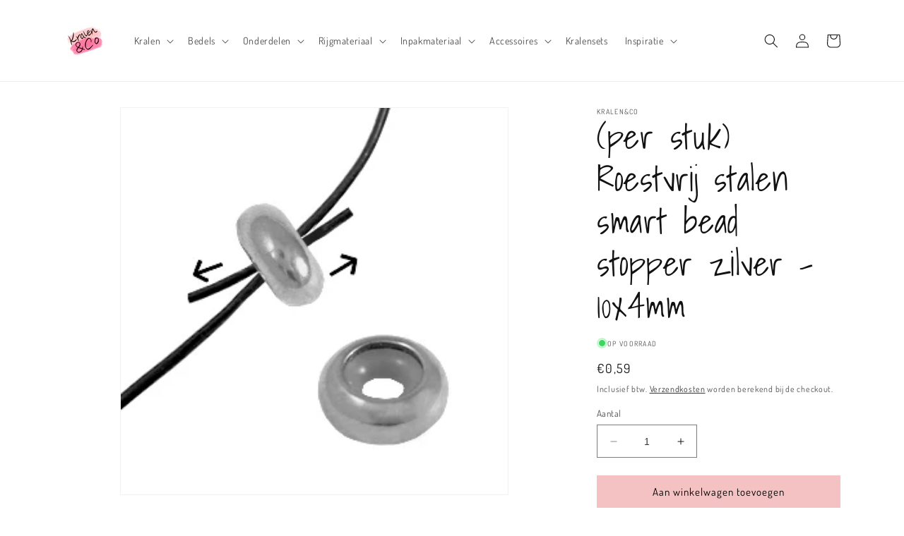

--- FILE ---
content_type: text/html; charset=utf-8
request_url: https://kralenenco.nl/products/per-stuk-roestvrij-stalen-smart-bead-stopper-zilver-10x4mm
body_size: 46381
content:
<!doctype html>
<html class="no-js" lang="nl">
  <head>
    <meta charset="utf-8">
    <meta http-equiv="X-UA-Compatible" content="IE=edge">
    <meta name="viewport" content="width=device-width,initial-scale=1">
    <meta name="theme-color" content="">
<!-- Google tag (gtag.js) -->
<script async src="https://www.googletagmanager.com/gtag/js?id=AW-11374417790"></script>
<script>
  window.dataLayer = window.dataLayer || [];
  function gtag(){dataLayer.push(arguments);}
  gtag('js', new Date());
  gtag('config', 'AW-11374417790');
</script>
    <!-- Google Tag Manager -->
<script>(function(w,d,s,l,i){w[l]=w[l]||[];w[l].push({'gtm.start':
new Date().getTime(),event:'gtm.js'});var f=d.getElementsByTagName(s)[0],
j=d.createElement(s),dl=l!='dataLayer'?'&l='+l:'';j.async=true;j.src=
'https://www.googletagmanager.com/gtm.js?id='+i+dl;f.parentNode.insertBefore(j,f);
})(window,document,'script','dataLayer','GTM-TBBD3S3X');</script>
    <link rel="canonical" href="https://kralenenco.nl/products/per-stuk-roestvrij-stalen-smart-bead-stopper-zilver-10x4mm">
    <link rel="preconnect" href="https://cdn.shopify.com" crossorigin><link rel="icon" type="image/png" href="//kralenenco.nl/cdn/shop/files/556AD0D5-8148-488D-9DE1-9297094D4C1F.png?crop=center&height=32&v=1648313274&width=32"><link rel="preconnect" href="https://fonts.shopifycdn.com" crossorigin><title>
      Smart bead stopper zilver 10x4mm - Kralen&amp;Co
</title>

    
      <meta name="description" content="Op zoek naar zilveren smart bead stopper voor lint? Wij hebben ze! Betaal snel en veilig bij Kralen&amp;Co.">
    

    

<meta property="og:site_name" content="Kralen&amp;Co">
<meta property="og:url" content="https://kralenenco.nl/products/per-stuk-roestvrij-stalen-smart-bead-stopper-zilver-10x4mm">
<meta property="og:title" content="Smart bead stopper zilver 10x4mm - Kralen&amp;Co">
<meta property="og:type" content="product">
<meta property="og:description" content="Op zoek naar zilveren smart bead stopper voor lint? Wij hebben ze! Betaal snel en veilig bij Kralen&amp;Co."><meta property="og:image" content="http://kralenenco.nl/cdn/shop/files/300_300_3_175986_0_nl_76326.jpg?v=1687379404">
  <meta property="og:image:secure_url" content="https://kralenenco.nl/cdn/shop/files/300_300_3_175986_0_nl_76326.jpg?v=1687379404">
  <meta property="og:image:width" content="300">
  <meta property="og:image:height" content="300"><meta property="og:price:amount" content="0,59">
  <meta property="og:price:currency" content="EUR"><meta name="twitter:card" content="summary_large_image">
<meta name="twitter:title" content="Smart bead stopper zilver 10x4mm - Kralen&amp;Co">
<meta name="twitter:description" content="Op zoek naar zilveren smart bead stopper voor lint? Wij hebben ze! Betaal snel en veilig bij Kralen&amp;Co.">


    <script src="//kralenenco.nl/cdn/shop/t/21/assets/constants.js?v=95358004781563950421684251760" defer="defer"></script>
    <script src="//kralenenco.nl/cdn/shop/t/21/assets/pubsub.js?v=2921868252632587581684251760" defer="defer"></script>
    <script src="//kralenenco.nl/cdn/shop/t/21/assets/global.js?v=127210358271191040921684251760" defer="defer"></script>
    <script>window.performance && window.performance.mark && window.performance.mark('shopify.content_for_header.start');</script><meta name="google-site-verification" content="nQWgKOJJKujQo4a5n7N1FnN5rdNFGYJh5tskBRboUt8">
<meta id="shopify-digital-wallet" name="shopify-digital-wallet" content="/60652585216/digital_wallets/dialog">
<link rel="alternate" type="application/json+oembed" href="https://kralenenco.nl/products/per-stuk-roestvrij-stalen-smart-bead-stopper-zilver-10x4mm.oembed">
<script async="async" src="/checkouts/internal/preloads.js?locale=nl-NL"></script>
<script id="shopify-features" type="application/json">{"accessToken":"dc3ecf2165c030924bedc0250b14c37a","betas":["rich-media-storefront-analytics"],"domain":"kralenenco.nl","predictiveSearch":true,"shopId":60652585216,"locale":"nl"}</script>
<script>var Shopify = Shopify || {};
Shopify.shop = "kralen-co.myshopify.com";
Shopify.locale = "nl";
Shopify.currency = {"active":"EUR","rate":"1.0"};
Shopify.country = "NL";
Shopify.theme = {"name":"SALE WEBSHOP V.4 ","id":149375746381,"schema_name":"Dawn","schema_version":"9.0.0","theme_store_id":887,"role":"main"};
Shopify.theme.handle = "null";
Shopify.theme.style = {"id":null,"handle":null};
Shopify.cdnHost = "kralenenco.nl/cdn";
Shopify.routes = Shopify.routes || {};
Shopify.routes.root = "/";</script>
<script type="module">!function(o){(o.Shopify=o.Shopify||{}).modules=!0}(window);</script>
<script>!function(o){function n(){var o=[];function n(){o.push(Array.prototype.slice.apply(arguments))}return n.q=o,n}var t=o.Shopify=o.Shopify||{};t.loadFeatures=n(),t.autoloadFeatures=n()}(window);</script>
<script id="shop-js-analytics" type="application/json">{"pageType":"product"}</script>
<script defer="defer" async type="module" src="//kralenenco.nl/cdn/shopifycloud/shop-js/modules/v2/client.init-shop-cart-sync_vOV-a8uK.nl.esm.js"></script>
<script defer="defer" async type="module" src="//kralenenco.nl/cdn/shopifycloud/shop-js/modules/v2/chunk.common_CJhj07vB.esm.js"></script>
<script defer="defer" async type="module" src="//kralenenco.nl/cdn/shopifycloud/shop-js/modules/v2/chunk.modal_CUgVXUZf.esm.js"></script>
<script type="module">
  await import("//kralenenco.nl/cdn/shopifycloud/shop-js/modules/v2/client.init-shop-cart-sync_vOV-a8uK.nl.esm.js");
await import("//kralenenco.nl/cdn/shopifycloud/shop-js/modules/v2/chunk.common_CJhj07vB.esm.js");
await import("//kralenenco.nl/cdn/shopifycloud/shop-js/modules/v2/chunk.modal_CUgVXUZf.esm.js");

  window.Shopify.SignInWithShop?.initShopCartSync?.({"fedCMEnabled":true,"windoidEnabled":true});

</script>
<script>(function() {
  var isLoaded = false;
  function asyncLoad() {
    if (isLoaded) return;
    isLoaded = true;
    var urls = ["https:\/\/ecommplugins-scripts.trustpilot.com\/v2.1\/js\/header.min.js?settings=eyJrZXkiOiJUM0F0WmVCaFhYaFYxVGY2IiwicyI6Im5vbmUifQ==\u0026v=2.5\u0026shop=kralen-co.myshopify.com","https:\/\/ecommplugins-trustboxsettings.trustpilot.com\/kralen-co.myshopify.com.js?settings=1705748860684\u0026shop=kralen-co.myshopify.com","https:\/\/widget.trustpilot.com\/bootstrap\/v5\/tp.widget.sync.bootstrap.min.js?shop=kralen-co.myshopify.com","https:\/\/widget.trustpilot.com\/bootstrap\/v5\/tp.widget.sync.bootstrap.min.js?shop=kralen-co.myshopify.com"];
    for (var i = 0; i < urls.length; i++) {
      var s = document.createElement('script');
      s.type = 'text/javascript';
      s.async = true;
      s.src = urls[i];
      var x = document.getElementsByTagName('script')[0];
      x.parentNode.insertBefore(s, x);
    }
  };
  if(window.attachEvent) {
    window.attachEvent('onload', asyncLoad);
  } else {
    window.addEventListener('load', asyncLoad, false);
  }
})();</script>
<script id="__st">var __st={"a":60652585216,"offset":3600,"reqid":"d60f6949-b86f-49c8-b710-1d173703e4b7-1770019465","pageurl":"kralenenco.nl\/products\/per-stuk-roestvrij-stalen-smart-bead-stopper-zilver-10x4mm","u":"00217a4c6015","p":"product","rtyp":"product","rid":8584153039181};</script>
<script>window.ShopifyPaypalV4VisibilityTracking = true;</script>
<script id="captcha-bootstrap">!function(){'use strict';const t='contact',e='account',n='new_comment',o=[[t,t],['blogs',n],['comments',n],[t,'customer']],c=[[e,'customer_login'],[e,'guest_login'],[e,'recover_customer_password'],[e,'create_customer']],r=t=>t.map((([t,e])=>`form[action*='/${t}']:not([data-nocaptcha='true']) input[name='form_type'][value='${e}']`)).join(','),a=t=>()=>t?[...document.querySelectorAll(t)].map((t=>t.form)):[];function s(){const t=[...o],e=r(t);return a(e)}const i='password',u='form_key',d=['recaptcha-v3-token','g-recaptcha-response','h-captcha-response',i],f=()=>{try{return window.sessionStorage}catch{return}},m='__shopify_v',_=t=>t.elements[u];function p(t,e,n=!1){try{const o=window.sessionStorage,c=JSON.parse(o.getItem(e)),{data:r}=function(t){const{data:e,action:n}=t;return t[m]||n?{data:e,action:n}:{data:t,action:n}}(c);for(const[e,n]of Object.entries(r))t.elements[e]&&(t.elements[e].value=n);n&&o.removeItem(e)}catch(o){console.error('form repopulation failed',{error:o})}}const l='form_type',E='cptcha';function T(t){t.dataset[E]=!0}const w=window,h=w.document,L='Shopify',v='ce_forms',y='captcha';let A=!1;((t,e)=>{const n=(g='f06e6c50-85a8-45c8-87d0-21a2b65856fe',I='https://cdn.shopify.com/shopifycloud/storefront-forms-hcaptcha/ce_storefront_forms_captcha_hcaptcha.v1.5.2.iife.js',D={infoText:'Beschermd door hCaptcha',privacyText:'Privacy',termsText:'Voorwaarden'},(t,e,n)=>{const o=w[L][v],c=o.bindForm;if(c)return c(t,g,e,D).then(n);var r;o.q.push([[t,g,e,D],n]),r=I,A||(h.body.append(Object.assign(h.createElement('script'),{id:'captcha-provider',async:!0,src:r})),A=!0)});var g,I,D;w[L]=w[L]||{},w[L][v]=w[L][v]||{},w[L][v].q=[],w[L][y]=w[L][y]||{},w[L][y].protect=function(t,e){n(t,void 0,e),T(t)},Object.freeze(w[L][y]),function(t,e,n,w,h,L){const[v,y,A,g]=function(t,e,n){const i=e?o:[],u=t?c:[],d=[...i,...u],f=r(d),m=r(i),_=r(d.filter((([t,e])=>n.includes(e))));return[a(f),a(m),a(_),s()]}(w,h,L),I=t=>{const e=t.target;return e instanceof HTMLFormElement?e:e&&e.form},D=t=>v().includes(t);t.addEventListener('submit',(t=>{const e=I(t);if(!e)return;const n=D(e)&&!e.dataset.hcaptchaBound&&!e.dataset.recaptchaBound,o=_(e),c=g().includes(e)&&(!o||!o.value);(n||c)&&t.preventDefault(),c&&!n&&(function(t){try{if(!f())return;!function(t){const e=f();if(!e)return;const n=_(t);if(!n)return;const o=n.value;o&&e.removeItem(o)}(t);const e=Array.from(Array(32),(()=>Math.random().toString(36)[2])).join('');!function(t,e){_(t)||t.append(Object.assign(document.createElement('input'),{type:'hidden',name:u})),t.elements[u].value=e}(t,e),function(t,e){const n=f();if(!n)return;const o=[...t.querySelectorAll(`input[type='${i}']`)].map((({name:t})=>t)),c=[...d,...o],r={};for(const[a,s]of new FormData(t).entries())c.includes(a)||(r[a]=s);n.setItem(e,JSON.stringify({[m]:1,action:t.action,data:r}))}(t,e)}catch(e){console.error('failed to persist form',e)}}(e),e.submit())}));const S=(t,e)=>{t&&!t.dataset[E]&&(n(t,e.some((e=>e===t))),T(t))};for(const o of['focusin','change'])t.addEventListener(o,(t=>{const e=I(t);D(e)&&S(e,y())}));const B=e.get('form_key'),M=e.get(l),P=B&&M;t.addEventListener('DOMContentLoaded',(()=>{const t=y();if(P)for(const e of t)e.elements[l].value===M&&p(e,B);[...new Set([...A(),...v().filter((t=>'true'===t.dataset.shopifyCaptcha))])].forEach((e=>S(e,t)))}))}(h,new URLSearchParams(w.location.search),n,t,e,['guest_login'])})(!0,!0)}();</script>
<script integrity="sha256-4kQ18oKyAcykRKYeNunJcIwy7WH5gtpwJnB7kiuLZ1E=" data-source-attribution="shopify.loadfeatures" defer="defer" src="//kralenenco.nl/cdn/shopifycloud/storefront/assets/storefront/load_feature-a0a9edcb.js" crossorigin="anonymous"></script>
<script data-source-attribution="shopify.dynamic_checkout.dynamic.init">var Shopify=Shopify||{};Shopify.PaymentButton=Shopify.PaymentButton||{isStorefrontPortableWallets:!0,init:function(){window.Shopify.PaymentButton.init=function(){};var t=document.createElement("script");t.src="https://kralenenco.nl/cdn/shopifycloud/portable-wallets/latest/portable-wallets.nl.js",t.type="module",document.head.appendChild(t)}};
</script>
<script data-source-attribution="shopify.dynamic_checkout.buyer_consent">
  function portableWalletsHideBuyerConsent(e){var t=document.getElementById("shopify-buyer-consent"),n=document.getElementById("shopify-subscription-policy-button");t&&n&&(t.classList.add("hidden"),t.setAttribute("aria-hidden","true"),n.removeEventListener("click",e))}function portableWalletsShowBuyerConsent(e){var t=document.getElementById("shopify-buyer-consent"),n=document.getElementById("shopify-subscription-policy-button");t&&n&&(t.classList.remove("hidden"),t.removeAttribute("aria-hidden"),n.addEventListener("click",e))}window.Shopify?.PaymentButton&&(window.Shopify.PaymentButton.hideBuyerConsent=portableWalletsHideBuyerConsent,window.Shopify.PaymentButton.showBuyerConsent=portableWalletsShowBuyerConsent);
</script>
<script data-source-attribution="shopify.dynamic_checkout.cart.bootstrap">document.addEventListener("DOMContentLoaded",(function(){function t(){return document.querySelector("shopify-accelerated-checkout-cart, shopify-accelerated-checkout")}if(t())Shopify.PaymentButton.init();else{new MutationObserver((function(e,n){t()&&(Shopify.PaymentButton.init(),n.disconnect())})).observe(document.body,{childList:!0,subtree:!0})}}));
</script>
<script id='scb4127' type='text/javascript' async='' src='https://kralenenco.nl/cdn/shopifycloud/privacy-banner/storefront-banner.js'></script><script id="sections-script" data-sections="header" defer="defer" src="//kralenenco.nl/cdn/shop/t/21/compiled_assets/scripts.js?v=2285"></script>
<script>window.performance && window.performance.mark && window.performance.mark('shopify.content_for_header.end');</script>


    <style data-shopify>
      @font-face {
  font-family: Dosis;
  font-weight: 400;
  font-style: normal;
  font-display: swap;
  src: url("//kralenenco.nl/cdn/fonts/dosis/dosis_n4.977e9084289f6e2f8ab186528d9d593792fcc4b3.woff2") format("woff2"),
       url("//kralenenco.nl/cdn/fonts/dosis/dosis_n4.ba934f995bb5ba536e3ff20a5c5c4a9e65b87a94.woff") format("woff");
}

      @font-face {
  font-family: Dosis;
  font-weight: 700;
  font-style: normal;
  font-display: swap;
  src: url("//kralenenco.nl/cdn/fonts/dosis/dosis_n7.6a9bbf1b5e668ef992ba639ca17bf02ed9a3dd5d.woff2") format("woff2"),
       url("//kralenenco.nl/cdn/fonts/dosis/dosis_n7.db86cc649942ba705d0a821ad6569210e452e55b.woff") format("woff");
}

      
      
      @font-face {
  font-family: "Shadows Into Light";
  font-weight: 400;
  font-style: normal;
  font-display: swap;
  src: url("//kralenenco.nl/cdn/fonts/shadows_into_light/shadowsintolight_n4.13f218429ac0076957bf37b06737a1b0bf1ca804.woff2") format("woff2"),
       url("//kralenenco.nl/cdn/fonts/shadows_into_light/shadowsintolight_n4.1b8a37e3c67688e0fe11b3a125486f4a08991555.woff") format("woff");
}


      :root {
        --font-body-family: Dosis, sans-serif;
        --font-body-style: normal;
        --font-body-weight: 400;
        --font-body-weight-bold: 700;

        --font-heading-family: "Shadows Into Light", cursive;
        --font-heading-style: normal;
        --font-heading-weight: 400;

        --font-body-scale: 1.0;
        --font-heading-scale: 1.2;

        --color-base-text: 18, 18, 18;
        --color-shadow: 18, 18, 18;
        --color-base-background-1: 255, 255, 255;
        --color-base-background-2: 243, 243, 243;
        --color-base-solid-button-labels: 0, 0, 0;
        --color-base-outline-button-labels: 18, 18, 18;
        --color-base-accent-1: 244, 194, 194;
        --color-base-accent-2: 244, 194, 194;
        --payment-terms-background-color: #ffffff;

        --gradient-base-background-1: #ffffff;
        --gradient-base-background-2: #f3f3f3;
        --gradient-base-accent-1: #f4c2c2;
        --gradient-base-accent-2: #f4c2c2;

        --media-padding: px;
        --media-border-opacity: 0.05;
        --media-border-width: 1px;
        --media-radius: 0px;
        --media-shadow-opacity: 0.0;
        --media-shadow-horizontal-offset: 0px;
        --media-shadow-vertical-offset: 0px;
        --media-shadow-blur-radius: 0px;
        --media-shadow-visible: 0;

        --page-width: 120rem;
        --page-width-margin: 0rem;

        --product-card-image-padding: 0.0rem;
        --product-card-corner-radius: 0.0rem;
        --product-card-text-alignment: left;
        --product-card-border-width: 0.0rem;
        --product-card-border-opacity: 0.0;
        --product-card-shadow-opacity: 0.1;
        --product-card-shadow-visible: 1;
        --product-card-shadow-horizontal-offset: 0.0rem;
        --product-card-shadow-vertical-offset: 0.0rem;
        --product-card-shadow-blur-radius: 0.0rem;

        --collection-card-image-padding: 0.0rem;
        --collection-card-corner-radius: 0.0rem;
        --collection-card-text-alignment: left;
        --collection-card-border-width: 0.0rem;
        --collection-card-border-opacity: 0.0;
        --collection-card-shadow-opacity: 0.1;
        --collection-card-shadow-visible: 1;
        --collection-card-shadow-horizontal-offset: 0.0rem;
        --collection-card-shadow-vertical-offset: 0.0rem;
        --collection-card-shadow-blur-radius: 0.0rem;

        --blog-card-image-padding: 0.0rem;
        --blog-card-corner-radius: 0.0rem;
        --blog-card-text-alignment: left;
        --blog-card-border-width: 0.0rem;
        --blog-card-border-opacity: 0.0;
        --blog-card-shadow-opacity: 0.1;
        --blog-card-shadow-visible: 1;
        --blog-card-shadow-horizontal-offset: 0.0rem;
        --blog-card-shadow-vertical-offset: 0.0rem;
        --blog-card-shadow-blur-radius: 0.0rem;

        --badge-corner-radius: 4.0rem;

        --popup-border-width: 1px;
        --popup-border-opacity: 0.1;
        --popup-corner-radius: 0px;
        --popup-shadow-opacity: 0.0;
        --popup-shadow-horizontal-offset: 0px;
        --popup-shadow-vertical-offset: 0px;
        --popup-shadow-blur-radius: 0px;

        --drawer-border-width: 1px;
        --drawer-border-opacity: 0.1;
        --drawer-shadow-opacity: 0.0;
        --drawer-shadow-horizontal-offset: 0px;
        --drawer-shadow-vertical-offset: 0px;
        --drawer-shadow-blur-radius: 0px;

        --spacing-sections-desktop: 0px;
        --spacing-sections-mobile: 0px;

        --grid-desktop-vertical-spacing: 8px;
        --grid-desktop-horizontal-spacing: 12px;
        --grid-mobile-vertical-spacing: 4px;
        --grid-mobile-horizontal-spacing: 6px;

        --text-boxes-border-opacity: 0.0;
        --text-boxes-border-width: 0px;
        --text-boxes-radius: 0px;
        --text-boxes-shadow-opacity: 0.0;
        --text-boxes-shadow-visible: 0;
        --text-boxes-shadow-horizontal-offset: 0px;
        --text-boxes-shadow-vertical-offset: 0px;
        --text-boxes-shadow-blur-radius: 0px;

        --buttons-radius: 0px;
        --buttons-radius-outset: 0px;
        --buttons-border-width: 1px;
        --buttons-border-opacity: 1.0;
        --buttons-shadow-opacity: 0.0;
        --buttons-shadow-visible: 0;
        --buttons-shadow-horizontal-offset: 0px;
        --buttons-shadow-vertical-offset: 0px;
        --buttons-shadow-blur-radius: 0px;
        --buttons-border-offset: 0px;

        --inputs-radius: 0px;
        --inputs-border-width: 1px;
        --inputs-border-opacity: 0.55;
        --inputs-shadow-opacity: 0.0;
        --inputs-shadow-horizontal-offset: 0px;
        --inputs-margin-offset: 0px;
        --inputs-shadow-vertical-offset: 0px;
        --inputs-shadow-blur-radius: 0px;
        --inputs-radius-outset: 0px;

        --variant-pills-radius: 40px;
        --variant-pills-border-width: 1px;
        --variant-pills-border-opacity: 0.55;
        --variant-pills-shadow-opacity: 0.0;
        --variant-pills-shadow-horizontal-offset: 0px;
        --variant-pills-shadow-vertical-offset: 0px;
        --variant-pills-shadow-blur-radius: 0px;
      }

      *,
      *::before,
      *::after {
        box-sizing: inherit;
      }

      html {
        box-sizing: border-box;
        font-size: calc(var(--font-body-scale) * 62.5%);
        height: 100%;
      }

      body {
        display: grid;
        grid-template-rows: auto auto 1fr auto;
        grid-template-columns: 100%;
        min-height: 100%;
        margin: 0;
        font-size: 1.5rem;
        letter-spacing: 0.06rem;
        line-height: calc(1 + 0.8 / var(--font-body-scale));
        font-family: var(--font-body-family);
        font-style: var(--font-body-style);
        font-weight: var(--font-body-weight);
      }

      @media screen and (min-width: 750px) {
        body {
          font-size: 1.6rem;
        }
      }
    </style>

    <link href="//kralenenco.nl/cdn/shop/t/21/assets/base.css?v=94907720445173521071732369610" rel="stylesheet" type="text/css" media="all" />
<link rel="preload" as="font" href="//kralenenco.nl/cdn/fonts/dosis/dosis_n4.977e9084289f6e2f8ab186528d9d593792fcc4b3.woff2" type="font/woff2" crossorigin><link rel="preload" as="font" href="//kralenenco.nl/cdn/fonts/shadows_into_light/shadowsintolight_n4.13f218429ac0076957bf37b06737a1b0bf1ca804.woff2" type="font/woff2" crossorigin><link rel="stylesheet" href="//kralenenco.nl/cdn/shop/t/21/assets/component-predictive-search.css?v=85913294783299393391684251760" media="print" onload="this.media='all'"><script>document.documentElement.className = document.documentElement.className.replace('no-js', 'js');
    if (Shopify.designMode) {
      document.documentElement.classList.add('shopify-design-mode');
    }
    </script>
    <!-- <link href="//kralenenco.nl/cdn/shop/t/21/assets/scm-product-label.css?v=95633009392731982401684251760" rel="stylesheet" type="text/css" media="all" />
<link href="//kralenenco.nl/cdn/shop/t/21/assets/sma-deco-label.css?v=136788927371490705771699549673" rel="stylesheet" type="text/css" media="all" />

<script>
    if ((typeof SECOMAPP) == 'undefined') {
        var SECOMAPP = {};
    }

    if ((typeof SECOMAPP.pl) == 'undefined') {
        SECOMAPP.pl = {};
    }

    

    

    
    

    
    SECOMAPP.pl.lpsPath='.card .card__inner';
    

    
    SECOMAPP.pl.pisRegex='.card .full-unstyled-link';
    
</script>

<script>
    if ((typeof SECOMAPP) == 'undefined') {
        var SECOMAPP = {};
    }

    if ((typeof SECOMAPP.pl) == 'undefined') {
        SECOMAPP.pl = {};
    }

    

    

    
    

    
    SECOMAPP.pl.lpsPath='.card .card__inner';
    

    
    SECOMAPP.pl.pisRegex='.card .full-unstyled-link';
    
</script>


    <script>
        SECOMAPP.page = 'product';
        SECOMAPP.pl.product = {
            id: 8584153039181,
        published_at: "2023-06-21 22:31:07 +0200",
            price: 59,  
        tags: ["DQ","jun-23","juni-23","karabijnslot","lente-sale","lint","onderdelen","PRE-BF","rond","smart","smart bead","smart bead stopper","stopper","vierkant","zilver"], 
        variants: [  {
            id: 46865467998541,
            price: 59  ,
            inventory_quantity: 23  ,
            inventory_management: 'shopify'  ,
            weight: 5  ,
            sku: 'STAS-L222-41C-P'  } 
            
        ],
            collections: [  399913746688,  631676600653,  637092561229,  638797578573,  641109328205,  388807885056,  600979669325,  ]
        };
    </script>


    <script src="//kralenenco.nl/cdn/shop/t/21/assets/scm-product-label.js?v=100208613974113447541700394547" async></script>
 -->
<!--Product-Label script. Don't modify or delete-->
<script>
    ;(function() {
        var pushState = history.pushState;
        var replaceState = history.replaceState;

        history.pushState = function() {
            pushState.apply(history, arguments);
            window.dispatchEvent(new Event('pushstate'));
            window.dispatchEvent(new Event('locationchange'));
        };

        history.replaceState = function() {
            replaceState.apply(history, arguments);
            window.dispatchEvent(new Event('replacestate'));
            window.dispatchEvent(new Event('locationchange'));
        };

        window.addEventListener('popstate', function() {
            window.dispatchEvent(new Event('locationchange'))
        });
    })();
    window.addEventListener('locationchange', function(){
        setTimeout(function(){
            if (typeof SECOMAPP !== "undefined" && typeof SECOMAPP.pl !== "undefined") {
                SECOMAPP.pl.labelCollections(true);
                var queryString = window.location.search;
                var urlParams = new URLSearchParams(queryString);
                var variant = urlParams.get('variant');
                SECOMAPP.pl.showLabel(variant );
            }
        },1000);
    })
    const checkDone = setInterval(function(){
        if (document.readyState === "complete") {
            clearInterval(checkDone)
            setTimeout(function(){
                if (typeof SECOMAPP !== "undefined" && typeof SECOMAPP.pl !== "undefined") {
                    SECOMAPP.pl.labelCollections(true);
                }
            },1000);
        }
    }, 1500);
</script>
<!--Product-Label script. Don't modify or delete-->































<!-- BEGIN app block: shopify://apps/lookfy-gallery/blocks/app-embed/596af5f6-9933-4730-95c2-f7d8d52a0c3e --><!-- BEGIN app snippet: javascript -->
<script type="text/javascript">
window.lfPageType??="product";
window.lfPageId??="8584153039181";
window.lfHandle??="products/per-stuk-roestvrij-stalen-smart-bead-stopper-zilver-10x4mm";
window.lfShopID??="60652585216";
window.lfShopUrl??="https://kralenenco.nl";
window.lfIsoCode??="nl";
window.lfCountry??="nl";
window.lfLanguages??=[{"shop_locale":{"locale":"nl","enabled":true,"primary":true,"published":true}}];
window.lfCurrencyFormat??="€{{amount_with_comma_separator}}";
window.lfMoneyFormat??="€{{amount_with_comma_separator}}";
window.lfCartAdd??="/cart/add";
window.lfCartUrl??="/cart";
window.lfShopLang??={"sold_out":"Uitverkocht","load_more":"Load More","add_to_cart":"In winkelwagen","badge_discount":"Off","choose_options":"Choose Options","add_all_to_cart":"Allemaal toevoegen aan winkelwagen","add_to_cart_select":"Select {attribute_label}"};
window.lfShopTrans??={};
window.lfCustomJs??=null;
window.lfCustomCss??="@media screen and (min-width: 990px) {\n    .page-width--narrow {\n        max-width: var(--page-width);\n        padding: 0;\n    }\n}";
window.lfPopupCss??=null;
window.lfTooltipPosition??="normal";
window.lfPlan??="free";
window.lfPlanDev??="";
window.lfHeading??=null;
window.lfStlFont??=null;
window.lfLibs??={};
</script><style data-shopify>


</style><!-- END app snippet -->
<!-- END app block --><!-- BEGIN app block: shopify://apps/sales-discounts/blocks/sale-labels/29205fb1-2e68-4d81-a905-d828a51c8413 --><style>#Product-Slider>div+div .hc-sale-tag,.Product__Gallery--stack .Product__SlideItem+.Product__SlideItem .hc-sale-tag,.\#product-card-badge.\@type\:sale,.badge--on-sale,.badge--onsale,.badge.color-sale,.badge.onsale,.flag.sale,.grid-product__on-sale,.grid-product__tag--sale,.hc-sale-tag+.ProductItem__Wrapper .ProductItem__Label,.hc-sale-tag+.badge__container,.hc-sale-tag+.card__inner .badge,.hc-sale-tag+.card__inner+.card__content .card__badge,.hc-sale-tag+link+.card-wrapper .card__badge,.hc-sale-tag+.card__wrapper .card__badge,.hc-sale-tag+.image-wrapper .product-item__badge,.hc-sale-tag+.product--labels,.hc-sale-tag+.product-item__image-wrapper .product-item__label-list,.hc-sale-tag+a .label,.hc-sale-tag+img+.product-item__meta+.product-item__badge,.label .overlay-sale,.lbl.on-sale,.media-column+.media-column .hc-sale-tag,.price__badge-sale,.product-badge--sale,.product-badge__sale,.product-card__label--sale,.product-item__badge--sale,.product-label--on-sale,.product-label--sale,.product-label.sale,.product__badge--sale,.product__badge__item--sale,.product__media-icon,.productitem__badge--sale,.sale-badge,.sale-box,.sale-item.icn,.sale-sticker,.sale_banner,.theme-img+.theme-img .hc-sale-tag,.hc-sale-tag+a+.badge,.hc-sale-tag+div .badge{display:none!important}.facets__display{z-index:3!important}.indiv-product .hc-sale-tag,.product-item--with-hover-swatches .hc-sale-tag,.product-recommendations .hc-sale-tag{z-index:3}#Product-Slider .hc-sale-tag{z-index:6}.product-holder .hc-sale-tag{z-index:9}.apply-gallery-animation .hc-product-page{z-index:10}.product-card.relative.flex.flex-col .hc-sale-tag{z-index:21}@media only screen and (min-width:750px){.product-gallery-item+.product-gallery-item .hc-sale-tag,.product__slide+.product__slide .hc-sale-tag,.yv-product-slider-item+.yv-product-slider-item .hc-sale-tag{display:none!important}}@media (min-width:960px){.product__media-item+.product__media-item .hc-sale-tag,.splide__slide+.splide__slide .hc-sale-tag{display:none!important}}
</style>
<script>
  let hcSaleLabelSettings = {
    domain: "kralen-co.myshopify.com",
    variants: [{"id":46865467998541,"title":"Default Title","option1":"Default Title","option2":null,"option3":null,"sku":"STAS-L222-41C-P","requires_shipping":true,"taxable":true,"featured_image":null,"available":true,"name":"(per stuk) Roestvrij stalen smart bead stopper zilver - 10x4mm","public_title":null,"options":["Default Title"],"price":59,"weight":5,"compare_at_price":null,"inventory_management":"shopify","barcode":"","requires_selling_plan":false,"selling_plan_allocations":[]}],
    selectedVariant: {"id":46865467998541,"title":"Default Title","option1":"Default Title","option2":null,"option3":null,"sku":"STAS-L222-41C-P","requires_shipping":true,"taxable":true,"featured_image":null,"available":true,"name":"(per stuk) Roestvrij stalen smart bead stopper zilver - 10x4mm","public_title":null,"options":["Default Title"],"price":59,"weight":5,"compare_at_price":null,"inventory_management":"shopify","barcode":"","requires_selling_plan":false,"selling_plan_allocations":[]},
    productPageImages: ["\/\/kralenenco.nl\/cdn\/shop\/files\/300_300_3_175986_0_nl_76326.jpg?v=1687379404"],
    
  }
</script>
<style>.hc-sale-tag{z-index:2;font-size:14px;display:inline-block;height:0;width:0;position:absolute!important;left:-26px;top:-6px;padding:0;border-bottom:40px solid #fb485e;border-right:40px solid transparent;border-left:40px solid transparent;transform:rotate(
-45deg);background:transparent!important;color:#fff;font-weight:700}.hc-sale-tag span{position:relative;display:block;height:40px;line-height:40px;width:80px;text-align:center;margin-left:-40px;margin-top:8px}.hc-sale-tag{border-bottom-color:#ff71a0!important;color:#ffffff!important;}.hc-sale-tag span{color:#ffffff!important}.hc-sale-tag span:before{content:"-"}</style><script>document.addEventListener("DOMContentLoaded",function(){"undefined"!=typeof hcVariants&&function(e){function t(e,t,a){return function(){if(a)return t.apply(this,arguments),e.apply(this,arguments);var n=e.apply(this,arguments);return t.apply(this,arguments),n}}var a=null;function n(){var t=window.location.search.replace(/.*variant=(\d+).*/,"$1");t&&t!=a&&(a=t,e(t))}window.history.pushState=t(history.pushState,n),window.history.replaceState=t(history.replaceState,n),window.addEventListener("popstate",n)}(function(e){let t=null;for(var a=0;a<hcVariants.length;a++)if(hcVariants[a].id==e){t=hcVariants[a];var n=document.querySelectorAll(".hc-product-page.hc-sale-tag");if(t.compare_at_price&&t.compare_at_price>t.price){var r=100*(t.compare_at_price-t.price)/t.compare_at_price;if(null!=r)for(a=0;a<n.length;a++)n[a].childNodes[0].textContent=r.toFixed(0)+"%",n[a].style.display="block";else for(a=0;a<n.length;a++)n[a].style.display="none"}else for(a=0;a<n.length;a++)n[a].style.display="none";break}})});</script> 


<!-- END app block --><!-- BEGIN app block: shopify://apps/textbox-by-textify/blocks/app-embed/b5626f69-87af-4a23-ada4-1674452f85d0 --><script>console.log("Textify v1.06")</script>


<script>
  const primaryScript = document.createElement('script');
  primaryScript.src = "https://textify-cdn.com/textbox.js";
  primaryScript.defer = true;

  primaryScript.onerror = function () {
    const fallbackScript = document.createElement('script');
    fallbackScript.src = "https://cdn.shopify.com/s/files/1/0817/9846/3789/files/textbox.js";
    fallbackScript.defer = true;
    document.head.appendChild(fallbackScript);
  };
  document.head.appendChild(primaryScript);
</script>

<!-- END app block --><!-- BEGIN app block: shopify://apps/pagefly-page-builder/blocks/app-embed/83e179f7-59a0-4589-8c66-c0dddf959200 -->

<!-- BEGIN app snippet: pagefly-cro-ab-testing-main -->







<script>
  ;(function () {
    const url = new URL(window.location)
    const viewParam = url.searchParams.get('view')
    if (viewParam && viewParam.includes('variant-pf-')) {
      url.searchParams.set('pf_v', viewParam)
      url.searchParams.delete('view')
      window.history.replaceState({}, '', url)
    }
  })()
</script>



<script type='module'>
  
  window.PAGEFLY_CRO = window.PAGEFLY_CRO || {}

  window.PAGEFLY_CRO['data_debug'] = {
    original_template_suffix: "all_products",
    allow_ab_test: false,
    ab_test_start_time: 0,
    ab_test_end_time: 0,
    today_date_time: 1770019465000,
  }
  window.PAGEFLY_CRO['GA4'] = { enabled: true}
</script>

<!-- END app snippet -->








  <script src='https://cdn.shopify.com/extensions/019c1c9b-69a5-75c7-99f1-f2ea136270a3/pagefly-page-builder-218/assets/pagefly-helper.js' defer='defer'></script>

  <script src='https://cdn.shopify.com/extensions/019c1c9b-69a5-75c7-99f1-f2ea136270a3/pagefly-page-builder-218/assets/pagefly-general-helper.js' defer='defer'></script>

  <script src='https://cdn.shopify.com/extensions/019c1c9b-69a5-75c7-99f1-f2ea136270a3/pagefly-page-builder-218/assets/pagefly-snap-slider.js' defer='defer'></script>

  <script src='https://cdn.shopify.com/extensions/019c1c9b-69a5-75c7-99f1-f2ea136270a3/pagefly-page-builder-218/assets/pagefly-slideshow-v3.js' defer='defer'></script>

  <script src='https://cdn.shopify.com/extensions/019c1c9b-69a5-75c7-99f1-f2ea136270a3/pagefly-page-builder-218/assets/pagefly-slideshow-v4.js' defer='defer'></script>

  <script src='https://cdn.shopify.com/extensions/019c1c9b-69a5-75c7-99f1-f2ea136270a3/pagefly-page-builder-218/assets/pagefly-glider.js' defer='defer'></script>

  <script src='https://cdn.shopify.com/extensions/019c1c9b-69a5-75c7-99f1-f2ea136270a3/pagefly-page-builder-218/assets/pagefly-slideshow-v1-v2.js' defer='defer'></script>

  <script src='https://cdn.shopify.com/extensions/019c1c9b-69a5-75c7-99f1-f2ea136270a3/pagefly-page-builder-218/assets/pagefly-product-media.js' defer='defer'></script>

  <script src='https://cdn.shopify.com/extensions/019c1c9b-69a5-75c7-99f1-f2ea136270a3/pagefly-page-builder-218/assets/pagefly-product.js' defer='defer'></script>


<script id='pagefly-helper-data' type='application/json'>
  {
    "page_optimization": {
      "assets_prefetching": false
    },
    "elements_asset_mapper": {
      "Accordion": "https://cdn.shopify.com/extensions/019c1c9b-69a5-75c7-99f1-f2ea136270a3/pagefly-page-builder-218/assets/pagefly-accordion.js",
      "Accordion3": "https://cdn.shopify.com/extensions/019c1c9b-69a5-75c7-99f1-f2ea136270a3/pagefly-page-builder-218/assets/pagefly-accordion3.js",
      "CountDown": "https://cdn.shopify.com/extensions/019c1c9b-69a5-75c7-99f1-f2ea136270a3/pagefly-page-builder-218/assets/pagefly-countdown.js",
      "GMap1": "https://cdn.shopify.com/extensions/019c1c9b-69a5-75c7-99f1-f2ea136270a3/pagefly-page-builder-218/assets/pagefly-gmap.js",
      "GMap2": "https://cdn.shopify.com/extensions/019c1c9b-69a5-75c7-99f1-f2ea136270a3/pagefly-page-builder-218/assets/pagefly-gmap.js",
      "GMapBasicV2": "https://cdn.shopify.com/extensions/019c1c9b-69a5-75c7-99f1-f2ea136270a3/pagefly-page-builder-218/assets/pagefly-gmap.js",
      "GMapAdvancedV2": "https://cdn.shopify.com/extensions/019c1c9b-69a5-75c7-99f1-f2ea136270a3/pagefly-page-builder-218/assets/pagefly-gmap.js",
      "HTML.Video": "https://cdn.shopify.com/extensions/019c1c9b-69a5-75c7-99f1-f2ea136270a3/pagefly-page-builder-218/assets/pagefly-htmlvideo.js",
      "HTML.Video2": "https://cdn.shopify.com/extensions/019c1c9b-69a5-75c7-99f1-f2ea136270a3/pagefly-page-builder-218/assets/pagefly-htmlvideo2.js",
      "HTML.Video3": "https://cdn.shopify.com/extensions/019c1c9b-69a5-75c7-99f1-f2ea136270a3/pagefly-page-builder-218/assets/pagefly-htmlvideo2.js",
      "BackgroundVideo": "https://cdn.shopify.com/extensions/019c1c9b-69a5-75c7-99f1-f2ea136270a3/pagefly-page-builder-218/assets/pagefly-htmlvideo2.js",
      "Instagram": "https://cdn.shopify.com/extensions/019c1c9b-69a5-75c7-99f1-f2ea136270a3/pagefly-page-builder-218/assets/pagefly-instagram.js",
      "Instagram2": "https://cdn.shopify.com/extensions/019c1c9b-69a5-75c7-99f1-f2ea136270a3/pagefly-page-builder-218/assets/pagefly-instagram.js",
      "Insta3": "https://cdn.shopify.com/extensions/019c1c9b-69a5-75c7-99f1-f2ea136270a3/pagefly-page-builder-218/assets/pagefly-instagram3.js",
      "Tabs": "https://cdn.shopify.com/extensions/019c1c9b-69a5-75c7-99f1-f2ea136270a3/pagefly-page-builder-218/assets/pagefly-tab.js",
      "Tabs3": "https://cdn.shopify.com/extensions/019c1c9b-69a5-75c7-99f1-f2ea136270a3/pagefly-page-builder-218/assets/pagefly-tab3.js",
      "ProductBox": "https://cdn.shopify.com/extensions/019c1c9b-69a5-75c7-99f1-f2ea136270a3/pagefly-page-builder-218/assets/pagefly-cart.js",
      "FBPageBox2": "https://cdn.shopify.com/extensions/019c1c9b-69a5-75c7-99f1-f2ea136270a3/pagefly-page-builder-218/assets/pagefly-facebook.js",
      "FBLikeButton2": "https://cdn.shopify.com/extensions/019c1c9b-69a5-75c7-99f1-f2ea136270a3/pagefly-page-builder-218/assets/pagefly-facebook.js",
      "TwitterFeed2": "https://cdn.shopify.com/extensions/019c1c9b-69a5-75c7-99f1-f2ea136270a3/pagefly-page-builder-218/assets/pagefly-twitter.js",
      "Paragraph4": "https://cdn.shopify.com/extensions/019c1c9b-69a5-75c7-99f1-f2ea136270a3/pagefly-page-builder-218/assets/pagefly-paragraph4.js",

      "AliReviews": "https://cdn.shopify.com/extensions/019c1c9b-69a5-75c7-99f1-f2ea136270a3/pagefly-page-builder-218/assets/pagefly-3rd-elements.js",
      "BackInStock": "https://cdn.shopify.com/extensions/019c1c9b-69a5-75c7-99f1-f2ea136270a3/pagefly-page-builder-218/assets/pagefly-3rd-elements.js",
      "GloboBackInStock": "https://cdn.shopify.com/extensions/019c1c9b-69a5-75c7-99f1-f2ea136270a3/pagefly-page-builder-218/assets/pagefly-3rd-elements.js",
      "GrowaveWishlist": "https://cdn.shopify.com/extensions/019c1c9b-69a5-75c7-99f1-f2ea136270a3/pagefly-page-builder-218/assets/pagefly-3rd-elements.js",
      "InfiniteOptionsShopPad": "https://cdn.shopify.com/extensions/019c1c9b-69a5-75c7-99f1-f2ea136270a3/pagefly-page-builder-218/assets/pagefly-3rd-elements.js",
      "InkybayProductPersonalizer": "https://cdn.shopify.com/extensions/019c1c9b-69a5-75c7-99f1-f2ea136270a3/pagefly-page-builder-218/assets/pagefly-3rd-elements.js",
      "LimeSpot": "https://cdn.shopify.com/extensions/019c1c9b-69a5-75c7-99f1-f2ea136270a3/pagefly-page-builder-218/assets/pagefly-3rd-elements.js",
      "Loox": "https://cdn.shopify.com/extensions/019c1c9b-69a5-75c7-99f1-f2ea136270a3/pagefly-page-builder-218/assets/pagefly-3rd-elements.js",
      "Opinew": "https://cdn.shopify.com/extensions/019c1c9b-69a5-75c7-99f1-f2ea136270a3/pagefly-page-builder-218/assets/pagefly-3rd-elements.js",
      "Powr": "https://cdn.shopify.com/extensions/019c1c9b-69a5-75c7-99f1-f2ea136270a3/pagefly-page-builder-218/assets/pagefly-3rd-elements.js",
      "ProductReviews": "https://cdn.shopify.com/extensions/019c1c9b-69a5-75c7-99f1-f2ea136270a3/pagefly-page-builder-218/assets/pagefly-3rd-elements.js",
      "PushOwl": "https://cdn.shopify.com/extensions/019c1c9b-69a5-75c7-99f1-f2ea136270a3/pagefly-page-builder-218/assets/pagefly-3rd-elements.js",
      "ReCharge": "https://cdn.shopify.com/extensions/019c1c9b-69a5-75c7-99f1-f2ea136270a3/pagefly-page-builder-218/assets/pagefly-3rd-elements.js",
      "Rivyo": "https://cdn.shopify.com/extensions/019c1c9b-69a5-75c7-99f1-f2ea136270a3/pagefly-page-builder-218/assets/pagefly-3rd-elements.js",
      "TrackingMore": "https://cdn.shopify.com/extensions/019c1c9b-69a5-75c7-99f1-f2ea136270a3/pagefly-page-builder-218/assets/pagefly-3rd-elements.js",
      "Vitals": "https://cdn.shopify.com/extensions/019c1c9b-69a5-75c7-99f1-f2ea136270a3/pagefly-page-builder-218/assets/pagefly-3rd-elements.js",
      "Wiser": "https://cdn.shopify.com/extensions/019c1c9b-69a5-75c7-99f1-f2ea136270a3/pagefly-page-builder-218/assets/pagefly-3rd-elements.js"
    },
    "custom_elements_mapper": {
      "pf-click-action-element": "https://cdn.shopify.com/extensions/019c1c9b-69a5-75c7-99f1-f2ea136270a3/pagefly-page-builder-218/assets/pagefly-click-action-element.js",
      "pf-dialog-element": "https://cdn.shopify.com/extensions/019c1c9b-69a5-75c7-99f1-f2ea136270a3/pagefly-page-builder-218/assets/pagefly-dialog-element.js"
    }
  }
</script>


<!-- END app block --><!-- BEGIN app block: shopify://apps/essential-announcer/blocks/app-embed/93b5429f-c8d6-4c33-ae14-250fd84f361b --><script>
  
    window.essentialAnnouncementConfigs = [];
  
  window.essentialAnnouncementMeta = {
    productCollections: [{"id":399913746688,"handle":"black-friday-deals","title":"Black Friday Deals!","updated_at":"2026-02-01T22:00:41+01:00","body_html":"","published_at":"2022-11-23T22:16:19+01:00","sort_order":"best-selling","template_suffix":"black-friday","disjunctive":false,"rules":[{"column":"variant_inventory","relation":"greater_than","condition":"1"}],"published_scope":"web"},{"id":631676600653,"handle":"kerst-korting","title":"Kerst korting","updated_at":"2026-02-01T22:00:41+01:00","body_html":"","published_at":"2024-12-08T14:46:46+01:00","sort_order":"best-selling","template_suffix":"","disjunctive":false,"rules":[{"column":"variant_inventory","relation":"greater_than","condition":"0"}],"published_scope":"web"},{"id":637092561229,"handle":"lente-sale","title":"Lente sale","updated_at":"2026-02-01T22:00:41+01:00","body_html":"","published_at":"2025-03-15T13:18:54+01:00","sort_order":"best-selling","template_suffix":"","disjunctive":false,"rules":[{"column":"variant_inventory","relation":"greater_than","condition":"0"}],"published_scope":"web"},{"id":638797578573,"handle":"paaskorting","title":"Paaskorting","updated_at":"2026-02-01T22:00:41+01:00","body_html":"","published_at":"2025-04-17T21:05:30+02:00","sort_order":"best-selling","template_suffix":"","disjunctive":false,"rules":[{"column":"variant_inventory","relation":"greater_than","condition":"0"}],"published_scope":"web"},{"id":641109328205,"handle":"pinksterkorting","title":"Pinksterkorting","updated_at":"2026-02-01T22:00:41+01:00","body_html":"","published_at":"2025-06-06T21:38:59+02:00","sort_order":"manual","template_suffix":"","disjunctive":false,"rules":[{"column":"variant_inventory","relation":"greater_than","condition":"0"}],"published_scope":"web"},{"id":388807885056,"handle":"sieraad-onderdelen","updated_at":"2026-02-01T13:10:51+01:00","published_at":"2022-02-16T15:06:22+01:00","sort_order":"best-selling","template_suffix":"","published_scope":"web","title":"Sieraad onderdelen","body_html":"Wanneer je eigen sieraden gaat maken kunnen de onderdelen niet ontbreken! Met ons ruime assortiment aan: knijpkralen, buigringen, verlengkettingen, sluitingen en nietstiften kunt u elke kant op."},{"id":600979669325,"handle":"smart-bead-stopper","title":"Smart bead stopper","updated_at":"2026-01-26T13:09:57+01:00","body_html":"","published_at":"2023-04-25T19:53:45+02:00","sort_order":"best-selling","template_suffix":"","disjunctive":false,"rules":[{"column":"tag","relation":"equals","condition":"smart bead stopper"}],"published_scope":"web"}],
    productData: {"id":8584153039181,"title":"(per stuk) Roestvrij stalen smart bead stopper zilver - 10x4mm","handle":"per-stuk-roestvrij-stalen-smart-bead-stopper-zilver-10x4mm","description":"\u003cmeta charset=\"UTF-8\"\u003e\n\u003cdl class=\"collateral-tabs\" id=\"collateral-tabs\" data-mce-fragment=\"1\"\u003e\n\u003cdd class=\"tab-container current\" data-mce-fragment=\"1\"\u003e\n\u003cdiv class=\"tab-content\" data-mce-fragment=\"1\"\u003e\n\u003cdiv class=\"std\" data-mce-fragment=\"1\"\u003e\n\u003cmeta charset=\"UTF-8\"\u003e \u003cspan data-mce-fragment=\"1\"\u003eDeze smart bead stopper is gemaakt van roestvrij staal (RVS). Goed te gebruiken als einde voor bijvoorbeeld lint. \u003cbr\u003e\u003c\/span\u003e\n\u003c\/div\u003e\n\u003cdiv class=\"std\" data-mce-fragment=\"1\"\u003e\u003cspan data-mce-fragment=\"1\"\u003e\u003c\/span\u003e\u003c\/div\u003e\n\u003cdiv class=\"std\" data-mce-fragment=\"1\"\u003e\n\u003cstrong data-mce-fragment=\"1\"\u003eKleur:\u003c\/strong\u003e Zilver\u003cbr\u003e\n\u003c\/div\u003e\n\u003cdiv class=\"std\" data-mce-fragment=\"1\"\u003e\n\u003cstrong\u003eMateriaal: \u003c\/strong\u003eRoestvrij staal (RVS)\u003c\/div\u003e\n\u003cdiv class=\"std\" data-mce-fragment=\"1\"\u003e\u003c\/div\u003e\n\u003cstrong\u003eMaat: \u003c\/strong\u003e10x4mm\n\u003cdiv class=\"std\" data-mce-fragment=\"1\"\u003e\n\u003cstrong data-mce-fragment=\"1\"\u003eRijggat:\u003c\/strong\u003e 3mm\u003cbr\u003e\n\u003c\/div\u003e\n\u003c\/div\u003e\n\u003c\/dd\u003e\n\u003c\/dl\u003e","published_at":"2023-06-21T22:31:07+02:00","created_at":"2023-06-21T22:29:48+02:00","vendor":"Kralen\u0026Co","type":"Sieraad onderdelen","tags":["DQ","jun-23","juni-23","karabijnslot","lente-sale","lint","onderdelen","PRE-BF","rond","smart","smart bead","smart bead stopper","stopper","vierkant","zilver"],"price":59,"price_min":59,"price_max":59,"available":true,"price_varies":false,"compare_at_price":null,"compare_at_price_min":0,"compare_at_price_max":0,"compare_at_price_varies":false,"variants":[{"id":46865467998541,"title":"Default Title","option1":"Default Title","option2":null,"option3":null,"sku":"STAS-L222-41C-P","requires_shipping":true,"taxable":true,"featured_image":null,"available":true,"name":"(per stuk) Roestvrij stalen smart bead stopper zilver - 10x4mm","public_title":null,"options":["Default Title"],"price":59,"weight":5,"compare_at_price":null,"inventory_management":"shopify","barcode":"","requires_selling_plan":false,"selling_plan_allocations":[]}],"images":["\/\/kralenenco.nl\/cdn\/shop\/files\/300_300_3_175986_0_nl_76326.jpg?v=1687379404"],"featured_image":"\/\/kralenenco.nl\/cdn\/shop\/files\/300_300_3_175986_0_nl_76326.jpg?v=1687379404","options":["Title"],"media":[{"alt":null,"id":44052536197453,"position":1,"preview_image":{"aspect_ratio":1.0,"height":300,"width":300,"src":"\/\/kralenenco.nl\/cdn\/shop\/files\/300_300_3_175986_0_nl_76326.jpg?v=1687379404"},"aspect_ratio":1.0,"height":300,"media_type":"image","src":"\/\/kralenenco.nl\/cdn\/shop\/files\/300_300_3_175986_0_nl_76326.jpg?v=1687379404","width":300}],"requires_selling_plan":false,"selling_plan_groups":[],"content":"\u003cmeta charset=\"UTF-8\"\u003e\n\u003cdl class=\"collateral-tabs\" id=\"collateral-tabs\" data-mce-fragment=\"1\"\u003e\n\u003cdd class=\"tab-container current\" data-mce-fragment=\"1\"\u003e\n\u003cdiv class=\"tab-content\" data-mce-fragment=\"1\"\u003e\n\u003cdiv class=\"std\" data-mce-fragment=\"1\"\u003e\n\u003cmeta charset=\"UTF-8\"\u003e \u003cspan data-mce-fragment=\"1\"\u003eDeze smart bead stopper is gemaakt van roestvrij staal (RVS). Goed te gebruiken als einde voor bijvoorbeeld lint. \u003cbr\u003e\u003c\/span\u003e\n\u003c\/div\u003e\n\u003cdiv class=\"std\" data-mce-fragment=\"1\"\u003e\u003cspan data-mce-fragment=\"1\"\u003e\u003c\/span\u003e\u003c\/div\u003e\n\u003cdiv class=\"std\" data-mce-fragment=\"1\"\u003e\n\u003cstrong data-mce-fragment=\"1\"\u003eKleur:\u003c\/strong\u003e Zilver\u003cbr\u003e\n\u003c\/div\u003e\n\u003cdiv class=\"std\" data-mce-fragment=\"1\"\u003e\n\u003cstrong\u003eMateriaal: \u003c\/strong\u003eRoestvrij staal (RVS)\u003c\/div\u003e\n\u003cdiv class=\"std\" data-mce-fragment=\"1\"\u003e\u003c\/div\u003e\n\u003cstrong\u003eMaat: \u003c\/strong\u003e10x4mm\n\u003cdiv class=\"std\" data-mce-fragment=\"1\"\u003e\n\u003cstrong data-mce-fragment=\"1\"\u003eRijggat:\u003c\/strong\u003e 3mm\u003cbr\u003e\n\u003c\/div\u003e\n\u003c\/div\u003e\n\u003c\/dd\u003e\n\u003c\/dl\u003e"},
    templateName: "product",
    collectionId: null,
  };
</script>

 
<style>
.essential_annoucement_bar_wrapper {display: none;}
</style>


<script src="https://cdn.shopify.com/extensions/019c0613-2ff3-7390-8dca-972545523656/essential-announcement-bar-76/assets/announcement-bar-essential-apps.js" defer></script>

<!-- END app block --><!-- BEGIN app block: shopify://apps/smart-seo/blocks/smartseo/7b0a6064-ca2e-4392-9a1d-8c43c942357b --><meta name="smart-seo-integrated" content="true" /><!-- metatagsSavedToSEOFields: true --><!-- BEGIN app snippet: smartseo.custom.schemas.jsonld --><!-- END app snippet --><!-- BEGIN app snippet: smartseo.product.jsonld -->


<!--JSON-LD data generated by Smart SEO-->
<script type="application/ld+json">
    {
        "@context": "https://schema.org/",
        "@type":"Product",
        "url": "https://kralenenco.nl/products/per-stuk-roestvrij-stalen-smart-bead-stopper-zilver-10x4mm",
        "name": "(per stuk) Roestvrij stalen smart bead stopper zilver - 10x4mm",
        "image": "https://kralenenco.nl/cdn/shop/files/300_300_3_175986_0_nl_76326.jpg?v=1687379404",
        "description": " Deze smart bead stopper is gemaakt van roestvrij staal (RVS). Goed te gebruiken als einde voor bijvoorbeeld lint. Kleur: ZilverMateriaal: Roestvrij staal (RVS)Maat: 10x4mmRijggat: 3mm",
        "brand": {
            "@type": "Brand",
            "name": "Kralen&amp;Co"
        },
        "sku": "STAS-L222-41C-P",
        "mpn": "STAS-L222-41C-P",
        "weight": "0.005kg","offers": [
                    {
                        "@type": "Offer",
                        "priceCurrency": "EUR",
                        "price": "0.59",
                        "priceValidUntil": "2026-05-03",
                        "availability": "https://schema.org/InStock",
                        "itemCondition": "https://schema.org/NewCondition",
                        "sku": "STAS-L222-41C-P",
                        "url": "https://kralenenco.nl/products/per-stuk-roestvrij-stalen-smart-bead-stopper-zilver-10x4mm?variant=46865467998541"
                    }
        ]}
</script><!-- END app snippet --><!-- BEGIN app snippet: smartseo.breadcrumbs.jsonld --><!--JSON-LD data generated by Smart SEO-->
<script type="application/ld+json">
    {
        "@context": "https://schema.org",
        "@type": "BreadcrumbList",
        "itemListElement": [
            {
                "@type": "ListItem",
                "position": 1,
                "item": {
                    "@type": "Website",
                    "@id": "https://kralenenco.nl",
                    "name": "Home"
                }
            },
            {
                "@type": "ListItem",
                "position": 2,
                "item": {
                    "@type": "WebPage",
                    "@id": "https://kralenenco.nl/products/per-stuk-roestvrij-stalen-smart-bead-stopper-zilver-10x4mm",
                    "name": "(per stuk) Roestvrij stalen smart bead stopper zilver - 10x4mm"
                }
            }
        ]
    }
</script><!-- END app snippet --><!-- END app block --><script src="https://cdn.shopify.com/extensions/019b0ca3-aa13-7aa2-a0b4-6cb667a1f6f7/essential-countdown-timer-55/assets/countdown_timer_essential_apps.min.js" type="text/javascript" defer="defer"></script>
<script src="https://cdn.shopify.com/extensions/019bf95b-4a79-7dec-9493-16902b4e668c/lookfy-lookbook-gallery-767/assets/lookfy.js" type="text/javascript" defer="defer"></script>
<link href="https://cdn.shopify.com/extensions/019bf95b-4a79-7dec-9493-16902b4e668c/lookfy-lookbook-gallery-767/assets/lookfy.css" rel="stylesheet" type="text/css" media="all">
<script src="https://cdn.shopify.com/extensions/62e34f13-f8bb-404b-a7f6-57a5058a9a3d/sc-back-in-stock-15/assets/sc-bis-index.js" type="text/javascript" defer="defer"></script>
<script src="https://cdn.shopify.com/extensions/019bbca0-fcf5-7f6c-8590-d768dd0bcdd7/sdm-extensions-56/assets/hc-sale-labels.min.js" type="text/javascript" defer="defer"></script>
<link href="https://monorail-edge.shopifysvc.com" rel="dns-prefetch">
<script>(function(){if ("sendBeacon" in navigator && "performance" in window) {try {var session_token_from_headers = performance.getEntriesByType('navigation')[0].serverTiming.find(x => x.name == '_s').description;} catch {var session_token_from_headers = undefined;}var session_cookie_matches = document.cookie.match(/_shopify_s=([^;]*)/);var session_token_from_cookie = session_cookie_matches && session_cookie_matches.length === 2 ? session_cookie_matches[1] : "";var session_token = session_token_from_headers || session_token_from_cookie || "";function handle_abandonment_event(e) {var entries = performance.getEntries().filter(function(entry) {return /monorail-edge.shopifysvc.com/.test(entry.name);});if (!window.abandonment_tracked && entries.length === 0) {window.abandonment_tracked = true;var currentMs = Date.now();var navigation_start = performance.timing.navigationStart;var payload = {shop_id: 60652585216,url: window.location.href,navigation_start,duration: currentMs - navigation_start,session_token,page_type: "product"};window.navigator.sendBeacon("https://monorail-edge.shopifysvc.com/v1/produce", JSON.stringify({schema_id: "online_store_buyer_site_abandonment/1.1",payload: payload,metadata: {event_created_at_ms: currentMs,event_sent_at_ms: currentMs}}));}}window.addEventListener('pagehide', handle_abandonment_event);}}());</script>
<script id="web-pixels-manager-setup">(function e(e,d,r,n,o){if(void 0===o&&(o={}),!Boolean(null===(a=null===(i=window.Shopify)||void 0===i?void 0:i.analytics)||void 0===a?void 0:a.replayQueue)){var i,a;window.Shopify=window.Shopify||{};var t=window.Shopify;t.analytics=t.analytics||{};var s=t.analytics;s.replayQueue=[],s.publish=function(e,d,r){return s.replayQueue.push([e,d,r]),!0};try{self.performance.mark("wpm:start")}catch(e){}var l=function(){var e={modern:/Edge?\/(1{2}[4-9]|1[2-9]\d|[2-9]\d{2}|\d{4,})\.\d+(\.\d+|)|Firefox\/(1{2}[4-9]|1[2-9]\d|[2-9]\d{2}|\d{4,})\.\d+(\.\d+|)|Chrom(ium|e)\/(9{2}|\d{3,})\.\d+(\.\d+|)|(Maci|X1{2}).+ Version\/(15\.\d+|(1[6-9]|[2-9]\d|\d{3,})\.\d+)([,.]\d+|)( \(\w+\)|)( Mobile\/\w+|) Safari\/|Chrome.+OPR\/(9{2}|\d{3,})\.\d+\.\d+|(CPU[ +]OS|iPhone[ +]OS|CPU[ +]iPhone|CPU IPhone OS|CPU iPad OS)[ +]+(15[._]\d+|(1[6-9]|[2-9]\d|\d{3,})[._]\d+)([._]\d+|)|Android:?[ /-](13[3-9]|1[4-9]\d|[2-9]\d{2}|\d{4,})(\.\d+|)(\.\d+|)|Android.+Firefox\/(13[5-9]|1[4-9]\d|[2-9]\d{2}|\d{4,})\.\d+(\.\d+|)|Android.+Chrom(ium|e)\/(13[3-9]|1[4-9]\d|[2-9]\d{2}|\d{4,})\.\d+(\.\d+|)|SamsungBrowser\/([2-9]\d|\d{3,})\.\d+/,legacy:/Edge?\/(1[6-9]|[2-9]\d|\d{3,})\.\d+(\.\d+|)|Firefox\/(5[4-9]|[6-9]\d|\d{3,})\.\d+(\.\d+|)|Chrom(ium|e)\/(5[1-9]|[6-9]\d|\d{3,})\.\d+(\.\d+|)([\d.]+$|.*Safari\/(?![\d.]+ Edge\/[\d.]+$))|(Maci|X1{2}).+ Version\/(10\.\d+|(1[1-9]|[2-9]\d|\d{3,})\.\d+)([,.]\d+|)( \(\w+\)|)( Mobile\/\w+|) Safari\/|Chrome.+OPR\/(3[89]|[4-9]\d|\d{3,})\.\d+\.\d+|(CPU[ +]OS|iPhone[ +]OS|CPU[ +]iPhone|CPU IPhone OS|CPU iPad OS)[ +]+(10[._]\d+|(1[1-9]|[2-9]\d|\d{3,})[._]\d+)([._]\d+|)|Android:?[ /-](13[3-9]|1[4-9]\d|[2-9]\d{2}|\d{4,})(\.\d+|)(\.\d+|)|Mobile Safari.+OPR\/([89]\d|\d{3,})\.\d+\.\d+|Android.+Firefox\/(13[5-9]|1[4-9]\d|[2-9]\d{2}|\d{4,})\.\d+(\.\d+|)|Android.+Chrom(ium|e)\/(13[3-9]|1[4-9]\d|[2-9]\d{2}|\d{4,})\.\d+(\.\d+|)|Android.+(UC? ?Browser|UCWEB|U3)[ /]?(15\.([5-9]|\d{2,})|(1[6-9]|[2-9]\d|\d{3,})\.\d+)\.\d+|SamsungBrowser\/(5\.\d+|([6-9]|\d{2,})\.\d+)|Android.+MQ{2}Browser\/(14(\.(9|\d{2,})|)|(1[5-9]|[2-9]\d|\d{3,})(\.\d+|))(\.\d+|)|K[Aa][Ii]OS\/(3\.\d+|([4-9]|\d{2,})\.\d+)(\.\d+|)/},d=e.modern,r=e.legacy,n=navigator.userAgent;return n.match(d)?"modern":n.match(r)?"legacy":"unknown"}(),u="modern"===l?"modern":"legacy",c=(null!=n?n:{modern:"",legacy:""})[u],f=function(e){return[e.baseUrl,"/wpm","/b",e.hashVersion,"modern"===e.buildTarget?"m":"l",".js"].join("")}({baseUrl:d,hashVersion:r,buildTarget:u}),m=function(e){var d=e.version,r=e.bundleTarget,n=e.surface,o=e.pageUrl,i=e.monorailEndpoint;return{emit:function(e){var a=e.status,t=e.errorMsg,s=(new Date).getTime(),l=JSON.stringify({metadata:{event_sent_at_ms:s},events:[{schema_id:"web_pixels_manager_load/3.1",payload:{version:d,bundle_target:r,page_url:o,status:a,surface:n,error_msg:t},metadata:{event_created_at_ms:s}}]});if(!i)return console&&console.warn&&console.warn("[Web Pixels Manager] No Monorail endpoint provided, skipping logging."),!1;try{return self.navigator.sendBeacon.bind(self.navigator)(i,l)}catch(e){}var u=new XMLHttpRequest;try{return u.open("POST",i,!0),u.setRequestHeader("Content-Type","text/plain"),u.send(l),!0}catch(e){return console&&console.warn&&console.warn("[Web Pixels Manager] Got an unhandled error while logging to Monorail."),!1}}}}({version:r,bundleTarget:l,surface:e.surface,pageUrl:self.location.href,monorailEndpoint:e.monorailEndpoint});try{o.browserTarget=l,function(e){var d=e.src,r=e.async,n=void 0===r||r,o=e.onload,i=e.onerror,a=e.sri,t=e.scriptDataAttributes,s=void 0===t?{}:t,l=document.createElement("script"),u=document.querySelector("head"),c=document.querySelector("body");if(l.async=n,l.src=d,a&&(l.integrity=a,l.crossOrigin="anonymous"),s)for(var f in s)if(Object.prototype.hasOwnProperty.call(s,f))try{l.dataset[f]=s[f]}catch(e){}if(o&&l.addEventListener("load",o),i&&l.addEventListener("error",i),u)u.appendChild(l);else{if(!c)throw new Error("Did not find a head or body element to append the script");c.appendChild(l)}}({src:f,async:!0,onload:function(){if(!function(){var e,d;return Boolean(null===(d=null===(e=window.Shopify)||void 0===e?void 0:e.analytics)||void 0===d?void 0:d.initialized)}()){var d=window.webPixelsManager.init(e)||void 0;if(d){var r=window.Shopify.analytics;r.replayQueue.forEach((function(e){var r=e[0],n=e[1],o=e[2];d.publishCustomEvent(r,n,o)})),r.replayQueue=[],r.publish=d.publishCustomEvent,r.visitor=d.visitor,r.initialized=!0}}},onerror:function(){return m.emit({status:"failed",errorMsg:"".concat(f," has failed to load")})},sri:function(e){var d=/^sha384-[A-Za-z0-9+/=]+$/;return"string"==typeof e&&d.test(e)}(c)?c:"",scriptDataAttributes:o}),m.emit({status:"loading"})}catch(e){m.emit({status:"failed",errorMsg:(null==e?void 0:e.message)||"Unknown error"})}}})({shopId: 60652585216,storefrontBaseUrl: "https://kralenenco.nl",extensionsBaseUrl: "https://extensions.shopifycdn.com/cdn/shopifycloud/web-pixels-manager",monorailEndpoint: "https://monorail-edge.shopifysvc.com/unstable/produce_batch",surface: "storefront-renderer",enabledBetaFlags: ["2dca8a86"],webPixelsConfigList: [{"id":"1067909453","configuration":"{\"config\":\"{\\\"pixel_id\\\":\\\"G-VR67SD2634\\\",\\\"target_country\\\":\\\"NL\\\",\\\"gtag_events\\\":[{\\\"type\\\":\\\"begin_checkout\\\",\\\"action_label\\\":[\\\"G-VR67SD2634\\\",\\\"AW-11374417790\\\/9wsxCIjmg5UaEP6u368q\\\"]},{\\\"type\\\":\\\"search\\\",\\\"action_label\\\":[\\\"G-VR67SD2634\\\",\\\"AW-11374417790\\\/GISqCILmg5UaEP6u368q\\\"]},{\\\"type\\\":\\\"view_item\\\",\\\"action_label\\\":[\\\"G-VR67SD2634\\\",\\\"AW-11374417790\\\/C6rRCP_lg5UaEP6u368q\\\",\\\"MC-W45EL1VT6Z\\\"]},{\\\"type\\\":\\\"purchase\\\",\\\"action_label\\\":[\\\"G-VR67SD2634\\\",\\\"AW-11374417790\\\/BgsUCPnlg5UaEP6u368q\\\",\\\"MC-W45EL1VT6Z\\\"]},{\\\"type\\\":\\\"page_view\\\",\\\"action_label\\\":[\\\"G-VR67SD2634\\\",\\\"AW-11374417790\\\/W6nsCPzlg5UaEP6u368q\\\",\\\"MC-W45EL1VT6Z\\\"]},{\\\"type\\\":\\\"add_payment_info\\\",\\\"action_label\\\":[\\\"G-VR67SD2634\\\",\\\"AW-11374417790\\\/CGkVCIvmg5UaEP6u368q\\\"]},{\\\"type\\\":\\\"add_to_cart\\\",\\\"action_label\\\":[\\\"G-VR67SD2634\\\",\\\"AW-11374417790\\\/L1xGCIXmg5UaEP6u368q\\\"]}],\\\"enable_monitoring_mode\\\":false}\"}","eventPayloadVersion":"v1","runtimeContext":"OPEN","scriptVersion":"b2a88bafab3e21179ed38636efcd8a93","type":"APP","apiClientId":1780363,"privacyPurposes":[],"dataSharingAdjustments":{"protectedCustomerApprovalScopes":["read_customer_address","read_customer_email","read_customer_name","read_customer_personal_data","read_customer_phone"]}},{"id":"shopify-app-pixel","configuration":"{}","eventPayloadVersion":"v1","runtimeContext":"STRICT","scriptVersion":"0450","apiClientId":"shopify-pixel","type":"APP","privacyPurposes":["ANALYTICS","MARKETING"]},{"id":"shopify-custom-pixel","eventPayloadVersion":"v1","runtimeContext":"LAX","scriptVersion":"0450","apiClientId":"shopify-pixel","type":"CUSTOM","privacyPurposes":["ANALYTICS","MARKETING"]}],isMerchantRequest: false,initData: {"shop":{"name":"Kralen\u0026Co","paymentSettings":{"currencyCode":"EUR"},"myshopifyDomain":"kralen-co.myshopify.com","countryCode":"NL","storefrontUrl":"https:\/\/kralenenco.nl"},"customer":null,"cart":null,"checkout":null,"productVariants":[{"price":{"amount":0.59,"currencyCode":"EUR"},"product":{"title":"(per stuk) Roestvrij stalen smart bead stopper zilver - 10x4mm","vendor":"Kralen\u0026Co","id":"8584153039181","untranslatedTitle":"(per stuk) Roestvrij stalen smart bead stopper zilver - 10x4mm","url":"\/products\/per-stuk-roestvrij-stalen-smart-bead-stopper-zilver-10x4mm","type":"Sieraad onderdelen"},"id":"46865467998541","image":{"src":"\/\/kralenenco.nl\/cdn\/shop\/files\/300_300_3_175986_0_nl_76326.jpg?v=1687379404"},"sku":"STAS-L222-41C-P","title":"Default Title","untranslatedTitle":"Default Title"}],"purchasingCompany":null},},"https://kralenenco.nl/cdn","1d2a099fw23dfb22ep557258f5m7a2edbae",{"modern":"","legacy":""},{"shopId":"60652585216","storefrontBaseUrl":"https:\/\/kralenenco.nl","extensionBaseUrl":"https:\/\/extensions.shopifycdn.com\/cdn\/shopifycloud\/web-pixels-manager","surface":"storefront-renderer","enabledBetaFlags":"[\"2dca8a86\"]","isMerchantRequest":"false","hashVersion":"1d2a099fw23dfb22ep557258f5m7a2edbae","publish":"custom","events":"[[\"page_viewed\",{}],[\"product_viewed\",{\"productVariant\":{\"price\":{\"amount\":0.59,\"currencyCode\":\"EUR\"},\"product\":{\"title\":\"(per stuk) Roestvrij stalen smart bead stopper zilver - 10x4mm\",\"vendor\":\"Kralen\u0026Co\",\"id\":\"8584153039181\",\"untranslatedTitle\":\"(per stuk) Roestvrij stalen smart bead stopper zilver - 10x4mm\",\"url\":\"\/products\/per-stuk-roestvrij-stalen-smart-bead-stopper-zilver-10x4mm\",\"type\":\"Sieraad onderdelen\"},\"id\":\"46865467998541\",\"image\":{\"src\":\"\/\/kralenenco.nl\/cdn\/shop\/files\/300_300_3_175986_0_nl_76326.jpg?v=1687379404\"},\"sku\":\"STAS-L222-41C-P\",\"title\":\"Default Title\",\"untranslatedTitle\":\"Default Title\"}}]]"});</script><script>
  window.ShopifyAnalytics = window.ShopifyAnalytics || {};
  window.ShopifyAnalytics.meta = window.ShopifyAnalytics.meta || {};
  window.ShopifyAnalytics.meta.currency = 'EUR';
  var meta = {"product":{"id":8584153039181,"gid":"gid:\/\/shopify\/Product\/8584153039181","vendor":"Kralen\u0026Co","type":"Sieraad onderdelen","handle":"per-stuk-roestvrij-stalen-smart-bead-stopper-zilver-10x4mm","variants":[{"id":46865467998541,"price":59,"name":"(per stuk) Roestvrij stalen smart bead stopper zilver - 10x4mm","public_title":null,"sku":"STAS-L222-41C-P"}],"remote":false},"page":{"pageType":"product","resourceType":"product","resourceId":8584153039181,"requestId":"d60f6949-b86f-49c8-b710-1d173703e4b7-1770019465"}};
  for (var attr in meta) {
    window.ShopifyAnalytics.meta[attr] = meta[attr];
  }
</script>
<script class="analytics">
  (function () {
    var customDocumentWrite = function(content) {
      var jquery = null;

      if (window.jQuery) {
        jquery = window.jQuery;
      } else if (window.Checkout && window.Checkout.$) {
        jquery = window.Checkout.$;
      }

      if (jquery) {
        jquery('body').append(content);
      }
    };

    var hasLoggedConversion = function(token) {
      if (token) {
        return document.cookie.indexOf('loggedConversion=' + token) !== -1;
      }
      return false;
    }

    var setCookieIfConversion = function(token) {
      if (token) {
        var twoMonthsFromNow = new Date(Date.now());
        twoMonthsFromNow.setMonth(twoMonthsFromNow.getMonth() + 2);

        document.cookie = 'loggedConversion=' + token + '; expires=' + twoMonthsFromNow;
      }
    }

    var trekkie = window.ShopifyAnalytics.lib = window.trekkie = window.trekkie || [];
    if (trekkie.integrations) {
      return;
    }
    trekkie.methods = [
      'identify',
      'page',
      'ready',
      'track',
      'trackForm',
      'trackLink'
    ];
    trekkie.factory = function(method) {
      return function() {
        var args = Array.prototype.slice.call(arguments);
        args.unshift(method);
        trekkie.push(args);
        return trekkie;
      };
    };
    for (var i = 0; i < trekkie.methods.length; i++) {
      var key = trekkie.methods[i];
      trekkie[key] = trekkie.factory(key);
    }
    trekkie.load = function(config) {
      trekkie.config = config || {};
      trekkie.config.initialDocumentCookie = document.cookie;
      var first = document.getElementsByTagName('script')[0];
      var script = document.createElement('script');
      script.type = 'text/javascript';
      script.onerror = function(e) {
        var scriptFallback = document.createElement('script');
        scriptFallback.type = 'text/javascript';
        scriptFallback.onerror = function(error) {
                var Monorail = {
      produce: function produce(monorailDomain, schemaId, payload) {
        var currentMs = new Date().getTime();
        var event = {
          schema_id: schemaId,
          payload: payload,
          metadata: {
            event_created_at_ms: currentMs,
            event_sent_at_ms: currentMs
          }
        };
        return Monorail.sendRequest("https://" + monorailDomain + "/v1/produce", JSON.stringify(event));
      },
      sendRequest: function sendRequest(endpointUrl, payload) {
        // Try the sendBeacon API
        if (window && window.navigator && typeof window.navigator.sendBeacon === 'function' && typeof window.Blob === 'function' && !Monorail.isIos12()) {
          var blobData = new window.Blob([payload], {
            type: 'text/plain'
          });

          if (window.navigator.sendBeacon(endpointUrl, blobData)) {
            return true;
          } // sendBeacon was not successful

        } // XHR beacon

        var xhr = new XMLHttpRequest();

        try {
          xhr.open('POST', endpointUrl);
          xhr.setRequestHeader('Content-Type', 'text/plain');
          xhr.send(payload);
        } catch (e) {
          console.log(e);
        }

        return false;
      },
      isIos12: function isIos12() {
        return window.navigator.userAgent.lastIndexOf('iPhone; CPU iPhone OS 12_') !== -1 || window.navigator.userAgent.lastIndexOf('iPad; CPU OS 12_') !== -1;
      }
    };
    Monorail.produce('monorail-edge.shopifysvc.com',
      'trekkie_storefront_load_errors/1.1',
      {shop_id: 60652585216,
      theme_id: 149375746381,
      app_name: "storefront",
      context_url: window.location.href,
      source_url: "//kralenenco.nl/cdn/s/trekkie.storefront.c59ea00e0474b293ae6629561379568a2d7c4bba.min.js"});

        };
        scriptFallback.async = true;
        scriptFallback.src = '//kralenenco.nl/cdn/s/trekkie.storefront.c59ea00e0474b293ae6629561379568a2d7c4bba.min.js';
        first.parentNode.insertBefore(scriptFallback, first);
      };
      script.async = true;
      script.src = '//kralenenco.nl/cdn/s/trekkie.storefront.c59ea00e0474b293ae6629561379568a2d7c4bba.min.js';
      first.parentNode.insertBefore(script, first);
    };
    trekkie.load(
      {"Trekkie":{"appName":"storefront","development":false,"defaultAttributes":{"shopId":60652585216,"isMerchantRequest":null,"themeId":149375746381,"themeCityHash":"8019921753783568567","contentLanguage":"nl","currency":"EUR","eventMetadataId":"1e10526e-8fff-49ee-a031-31c6c8972a9a"},"isServerSideCookieWritingEnabled":true,"monorailRegion":"shop_domain","enabledBetaFlags":["65f19447","b5387b81"]},"Session Attribution":{},"S2S":{"facebookCapiEnabled":false,"source":"trekkie-storefront-renderer","apiClientId":580111}}
    );

    var loaded = false;
    trekkie.ready(function() {
      if (loaded) return;
      loaded = true;

      window.ShopifyAnalytics.lib = window.trekkie;

      var originalDocumentWrite = document.write;
      document.write = customDocumentWrite;
      try { window.ShopifyAnalytics.merchantGoogleAnalytics.call(this); } catch(error) {};
      document.write = originalDocumentWrite;

      window.ShopifyAnalytics.lib.page(null,{"pageType":"product","resourceType":"product","resourceId":8584153039181,"requestId":"d60f6949-b86f-49c8-b710-1d173703e4b7-1770019465","shopifyEmitted":true});

      var match = window.location.pathname.match(/checkouts\/(.+)\/(thank_you|post_purchase)/)
      var token = match? match[1]: undefined;
      if (!hasLoggedConversion(token)) {
        setCookieIfConversion(token);
        window.ShopifyAnalytics.lib.track("Viewed Product",{"currency":"EUR","variantId":46865467998541,"productId":8584153039181,"productGid":"gid:\/\/shopify\/Product\/8584153039181","name":"(per stuk) Roestvrij stalen smart bead stopper zilver - 10x4mm","price":"0.59","sku":"STAS-L222-41C-P","brand":"Kralen\u0026Co","variant":null,"category":"Sieraad onderdelen","nonInteraction":true,"remote":false},undefined,undefined,{"shopifyEmitted":true});
      window.ShopifyAnalytics.lib.track("monorail:\/\/trekkie_storefront_viewed_product\/1.1",{"currency":"EUR","variantId":46865467998541,"productId":8584153039181,"productGid":"gid:\/\/shopify\/Product\/8584153039181","name":"(per stuk) Roestvrij stalen smart bead stopper zilver - 10x4mm","price":"0.59","sku":"STAS-L222-41C-P","brand":"Kralen\u0026Co","variant":null,"category":"Sieraad onderdelen","nonInteraction":true,"remote":false,"referer":"https:\/\/kralenenco.nl\/products\/per-stuk-roestvrij-stalen-smart-bead-stopper-zilver-10x4mm"});
      }
    });


        var eventsListenerScript = document.createElement('script');
        eventsListenerScript.async = true;
        eventsListenerScript.src = "//kralenenco.nl/cdn/shopifycloud/storefront/assets/shop_events_listener-3da45d37.js";
        document.getElementsByTagName('head')[0].appendChild(eventsListenerScript);

})();</script>
  <script>
  if (!window.ga || (window.ga && typeof window.ga !== 'function')) {
    window.ga = function ga() {
      (window.ga.q = window.ga.q || []).push(arguments);
      if (window.Shopify && window.Shopify.analytics && typeof window.Shopify.analytics.publish === 'function') {
        window.Shopify.analytics.publish("ga_stub_called", {}, {sendTo: "google_osp_migration"});
      }
      console.error("Shopify's Google Analytics stub called with:", Array.from(arguments), "\nSee https://help.shopify.com/manual/promoting-marketing/pixels/pixel-migration#google for more information.");
    };
    if (window.Shopify && window.Shopify.analytics && typeof window.Shopify.analytics.publish === 'function') {
      window.Shopify.analytics.publish("ga_stub_initialized", {}, {sendTo: "google_osp_migration"});
    }
  }
</script>
<script
  defer
  src="https://kralenenco.nl/cdn/shopifycloud/perf-kit/shopify-perf-kit-3.1.0.min.js"
  data-application="storefront-renderer"
  data-shop-id="60652585216"
  data-render-region="gcp-us-east1"
  data-page-type="product"
  data-theme-instance-id="149375746381"
  data-theme-name="Dawn"
  data-theme-version="9.0.0"
  data-monorail-region="shop_domain"
  data-resource-timing-sampling-rate="10"
  data-shs="true"
  data-shs-beacon="true"
  data-shs-export-with-fetch="true"
  data-shs-logs-sample-rate="1"
  data-shs-beacon-endpoint="https://kralenenco.nl/api/collect"
></script>
</head>

  <body class="gradient">
    <!-- Google Tag Manager (noscript) -->
<noscript><iframe src="https://www.googletagmanager.com/ns.html?id=GTM-TBBD3S3X"
height="0" width="0" style="display:none;visibility:hidden"></iframe></noscript>
<!-- End Google Tag Manager (noscript) -->
    <a class="skip-to-content-link button visually-hidden" href="#MainContent">
      Meteen naar de content
    </a><!-- BEGIN sections: header-group -->
<div id="shopify-section-sections--18967020142925__header" class="shopify-section shopify-section-group-header-group section-header"><link rel="stylesheet" href="//kralenenco.nl/cdn/shop/t/21/assets/component-list-menu.css?v=151968516119678728991684251760" media="print" onload="this.media='all'">
<link rel="stylesheet" href="//kralenenco.nl/cdn/shop/t/21/assets/component-search.css?v=184225813856820874251684251760" media="print" onload="this.media='all'">
<link rel="stylesheet" href="//kralenenco.nl/cdn/shop/t/21/assets/component-menu-drawer.css?v=94074963897493609391684251760" media="print" onload="this.media='all'">
<link rel="stylesheet" href="//kralenenco.nl/cdn/shop/t/21/assets/component-cart-notification.css?v=108833082844665799571684251760" media="print" onload="this.media='all'">
<link rel="stylesheet" href="//kralenenco.nl/cdn/shop/t/21/assets/component-cart-items.css?v=29412722223528841861684251760" media="print" onload="this.media='all'"><link rel="stylesheet" href="//kralenenco.nl/cdn/shop/t/21/assets/component-price.css?v=65402837579211014041684251760" media="print" onload="this.media='all'">
  <link rel="stylesheet" href="//kralenenco.nl/cdn/shop/t/21/assets/component-loading-overlay.css?v=167310470843593579841684251760" media="print" onload="this.media='all'"><noscript><link href="//kralenenco.nl/cdn/shop/t/21/assets/component-list-menu.css?v=151968516119678728991684251760" rel="stylesheet" type="text/css" media="all" /></noscript>
<noscript><link href="//kralenenco.nl/cdn/shop/t/21/assets/component-search.css?v=184225813856820874251684251760" rel="stylesheet" type="text/css" media="all" /></noscript>
<noscript><link href="//kralenenco.nl/cdn/shop/t/21/assets/component-menu-drawer.css?v=94074963897493609391684251760" rel="stylesheet" type="text/css" media="all" /></noscript>
<noscript><link href="//kralenenco.nl/cdn/shop/t/21/assets/component-cart-notification.css?v=108833082844665799571684251760" rel="stylesheet" type="text/css" media="all" /></noscript>
<noscript><link href="//kralenenco.nl/cdn/shop/t/21/assets/component-cart-items.css?v=29412722223528841861684251760" rel="stylesheet" type="text/css" media="all" /></noscript>

<style>
  header-drawer {
    justify-self: start;
    margin-left: -1.2rem;
  }@media screen and (min-width: 990px) {
      header-drawer {
        display: none;
      }
    }.menu-drawer-container {
    display: flex;
  }

  .list-menu {
    list-style: none;
    padding: 0;
    margin: 0;
  }

  .list-menu--inline {
    display: inline-flex;
    flex-wrap: wrap;
  }

  summary.list-menu__item {
    padding-right: 2.7rem;
  }

  .list-menu__item {
    display: flex;
    align-items: center;
    line-height: calc(1 + 0.3 / var(--font-body-scale));
  }

  .list-menu__item--link {
    text-decoration: none;
    padding-bottom: 1rem;
    padding-top: 1rem;
    line-height: calc(1 + 0.8 / var(--font-body-scale));
  }

  @media screen and (min-width: 750px) {
    .list-menu__item--link {
      padding-bottom: 0.5rem;
      padding-top: 0.5rem;
    }
  }
</style><style data-shopify>.header {
    padding-top: 10px;
    padding-bottom: 10px;
  }

  .section-header {
    position: sticky; /* This is for fixing a Safari z-index issue. PR #2147 */
    margin-bottom: 0px;
  }

  @media screen and (min-width: 750px) {
    .section-header {
      margin-bottom: 0px;
    }
  }

  @media screen and (min-width: 990px) {
    .header {
      padding-top: 20px;
      padding-bottom: 20px;
    }
  }</style><script src="//kralenenco.nl/cdn/shop/t/21/assets/details-disclosure.js?v=153497636716254413831684251760" defer="defer"></script>
<script src="//kralenenco.nl/cdn/shop/t/21/assets/details-modal.js?v=4511761896672669691684251760" defer="defer"></script>
<script src="//kralenenco.nl/cdn/shop/t/21/assets/cart-notification.js?v=160453272920806432391684251760" defer="defer"></script>
<script src="//kralenenco.nl/cdn/shop/t/21/assets/search-form.js?v=113639710312857635801684251760" defer="defer"></script><svg xmlns="http://www.w3.org/2000/svg" class="hidden">
  <symbol id="icon-search" viewbox="0 0 18 19" fill="none">
    <path fill-rule="evenodd" clip-rule="evenodd" d="M11.03 11.68A5.784 5.784 0 112.85 3.5a5.784 5.784 0 018.18 8.18zm.26 1.12a6.78 6.78 0 11.72-.7l5.4 5.4a.5.5 0 11-.71.7l-5.41-5.4z" fill="currentColor"/>
  </symbol>

  <symbol id="icon-reset" class="icon icon-close"  fill="none" viewBox="0 0 18 18" stroke="currentColor">
    <circle r="8.5" cy="9" cx="9" stroke-opacity="0.2"/>
    <path d="M6.82972 6.82915L1.17193 1.17097" stroke-linecap="round" stroke-linejoin="round" transform="translate(5 5)"/>
    <path d="M1.22896 6.88502L6.77288 1.11523" stroke-linecap="round" stroke-linejoin="round" transform="translate(5 5)"/>
  </symbol>

  <symbol id="icon-close" class="icon icon-close" fill="none" viewBox="0 0 18 17">
    <path d="M.865 15.978a.5.5 0 00.707.707l7.433-7.431 7.579 7.282a.501.501 0 00.846-.37.5.5 0 00-.153-.351L9.712 8.546l7.417-7.416a.5.5 0 10-.707-.708L8.991 7.853 1.413.573a.5.5 0 10-.693.72l7.563 7.268-7.418 7.417z" fill="currentColor">
  </symbol>
</svg><sticky-header data-sticky-type="on-scroll-up" class="header-wrapper color-background-1 gradient header-wrapper--border-bottom">
  <header class="header header--middle-left header--mobile-center page-width header--has-menu"><header-drawer data-breakpoint="tablet">
        <details id="Details-menu-drawer-container" class="menu-drawer-container">
          <summary class="header__icon header__icon--menu header__icon--summary link focus-inset" aria-label="Menu">
            <span>
              <svg
  xmlns="http://www.w3.org/2000/svg"
  aria-hidden="true"
  focusable="false"
  class="icon icon-hamburger"
  fill="none"
  viewBox="0 0 18 16"
>
  <path d="M1 .5a.5.5 0 100 1h15.71a.5.5 0 000-1H1zM.5 8a.5.5 0 01.5-.5h15.71a.5.5 0 010 1H1A.5.5 0 01.5 8zm0 7a.5.5 0 01.5-.5h15.71a.5.5 0 010 1H1a.5.5 0 01-.5-.5z" fill="currentColor">
</svg>

              <svg
  xmlns="http://www.w3.org/2000/svg"
  aria-hidden="true"
  focusable="false"
  class="icon icon-close"
  fill="none"
  viewBox="0 0 18 17"
>
  <path d="M.865 15.978a.5.5 0 00.707.707l7.433-7.431 7.579 7.282a.501.501 0 00.846-.37.5.5 0 00-.153-.351L9.712 8.546l7.417-7.416a.5.5 0 10-.707-.708L8.991 7.853 1.413.573a.5.5 0 10-.693.72l7.563 7.268-7.418 7.417z" fill="currentColor">
</svg>

            </span>
          </summary>
          <div id="menu-drawer" class="gradient menu-drawer motion-reduce" tabindex="-1">
            <div class="menu-drawer__inner-container">
              <div class="menu-drawer__navigation-container">
                <nav class="menu-drawer__navigation">
                  <ul class="menu-drawer__menu has-submenu list-menu" role="list"><li><details id="Details-menu-drawer-menu-item-1">
                            <summary class="menu-drawer__menu-item list-menu__item link link--text focus-inset">
                              Kralen
                              <svg
  viewBox="0 0 14 10"
  fill="none"
  aria-hidden="true"
  focusable="false"
  class="icon icon-arrow"
  xmlns="http://www.w3.org/2000/svg"
>
  <path fill-rule="evenodd" clip-rule="evenodd" d="M8.537.808a.5.5 0 01.817-.162l4 4a.5.5 0 010 .708l-4 4a.5.5 0 11-.708-.708L11.793 5.5H1a.5.5 0 010-1h10.793L8.646 1.354a.5.5 0 01-.109-.546z" fill="currentColor">
</svg>

                              <svg aria-hidden="true" focusable="false" class="icon icon-caret" viewBox="0 0 10 6">
  <path fill-rule="evenodd" clip-rule="evenodd" d="M9.354.646a.5.5 0 00-.708 0L5 4.293 1.354.646a.5.5 0 00-.708.708l4 4a.5.5 0 00.708 0l4-4a.5.5 0 000-.708z" fill="currentColor">
</svg>

                            </summary>
                            <div id="link-kralen" class="menu-drawer__submenu has-submenu gradient motion-reduce" tabindex="-1">
                              <div class="menu-drawer__inner-submenu">
                                <button class="menu-drawer__close-button link link--text focus-inset" aria-expanded="true">
                                  <svg
  viewBox="0 0 14 10"
  fill="none"
  aria-hidden="true"
  focusable="false"
  class="icon icon-arrow"
  xmlns="http://www.w3.org/2000/svg"
>
  <path fill-rule="evenodd" clip-rule="evenodd" d="M8.537.808a.5.5 0 01.817-.162l4 4a.5.5 0 010 .708l-4 4a.5.5 0 11-.708-.708L11.793 5.5H1a.5.5 0 010-1h10.793L8.646 1.354a.5.5 0 01-.109-.546z" fill="currentColor">
</svg>

                                  Kralen
                                </button>
                                <ul class="menu-drawer__menu list-menu" role="list" tabindex="-1"><li><details id="Details-menu-drawer-submenu-1">
                                          <summary class="menu-drawer__menu-item link link--text list-menu__item focus-inset">
                                            Polymeer kralen
                                            <svg
  viewBox="0 0 14 10"
  fill="none"
  aria-hidden="true"
  focusable="false"
  class="icon icon-arrow"
  xmlns="http://www.w3.org/2000/svg"
>
  <path fill-rule="evenodd" clip-rule="evenodd" d="M8.537.808a.5.5 0 01.817-.162l4 4a.5.5 0 010 .708l-4 4a.5.5 0 11-.708-.708L11.793 5.5H1a.5.5 0 010-1h10.793L8.646 1.354a.5.5 0 01-.109-.546z" fill="currentColor">
</svg>

                                            <svg aria-hidden="true" focusable="false" class="icon icon-caret" viewBox="0 0 10 6">
  <path fill-rule="evenodd" clip-rule="evenodd" d="M9.354.646a.5.5 0 00-.708 0L5 4.293 1.354.646a.5.5 0 00-.708.708l4 4a.5.5 0 00.708 0l4-4a.5.5 0 000-.708z" fill="currentColor">
</svg>

                                          </summary>
                                          <div id="childlink-polymeer-kralen" class="menu-drawer__submenu has-submenu gradient motion-reduce">
                                            <button class="menu-drawer__close-button link link--text focus-inset" aria-expanded="true">
                                              <svg
  viewBox="0 0 14 10"
  fill="none"
  aria-hidden="true"
  focusable="false"
  class="icon icon-arrow"
  xmlns="http://www.w3.org/2000/svg"
>
  <path fill-rule="evenodd" clip-rule="evenodd" d="M8.537.808a.5.5 0 01.817-.162l4 4a.5.5 0 010 .708l-4 4a.5.5 0 11-.708-.708L11.793 5.5H1a.5.5 0 010-1h10.793L8.646 1.354a.5.5 0 01-.109-.546z" fill="currentColor">
</svg>

                                              Polymeer kralen
                                            </button>
                                            <ul class="menu-drawer__menu list-menu" role="list" tabindex="-1"><li>
                                                  <a href="/collections/polymeer-kralen" class="menu-drawer__menu-item link link--text list-menu__item focus-inset">
                                                    Alle polymeer kralen bekijken
                                                  </a>
                                                </li><li>
                                                  <a href="/collections/polymeer-smiley-kralen" class="menu-drawer__menu-item link link--text list-menu__item focus-inset">
                                                    Smiley
                                                  </a>
                                                </li><li>
                                                  <a href="/collections/polymeer-fruit-kralen" class="menu-drawer__menu-item link link--text list-menu__item focus-inset">
                                                    Fruit
                                                  </a>
                                                </li><li>
                                                  <a href="/collections/polymeer-hartjes" class="menu-drawer__menu-item link link--text list-menu__item focus-inset">
                                                    Hartjes
                                                  </a>
                                                </li><li>
                                                  <a href="/collections/polymeer-dier-kralen" class="menu-drawer__menu-item link link--text list-menu__item focus-inset">
                                                    Dieren
                                                  </a>
                                                </li><li>
                                                  <a href="/collections/polymeer-figuur-kralen" class="menu-drawer__menu-item link link--text list-menu__item focus-inset">
                                                    Figuur
                                                  </a>
                                                </li></ul>
                                          </div>
                                        </details></li><li><details id="Details-menu-drawer-submenu-2">
                                          <summary class="menu-drawer__menu-item link link--text list-menu__item focus-inset">
                                            Katsuki kralen
                                            <svg
  viewBox="0 0 14 10"
  fill="none"
  aria-hidden="true"
  focusable="false"
  class="icon icon-arrow"
  xmlns="http://www.w3.org/2000/svg"
>
  <path fill-rule="evenodd" clip-rule="evenodd" d="M8.537.808a.5.5 0 01.817-.162l4 4a.5.5 0 010 .708l-4 4a.5.5 0 11-.708-.708L11.793 5.5H1a.5.5 0 010-1h10.793L8.646 1.354a.5.5 0 01-.109-.546z" fill="currentColor">
</svg>

                                            <svg aria-hidden="true" focusable="false" class="icon icon-caret" viewBox="0 0 10 6">
  <path fill-rule="evenodd" clip-rule="evenodd" d="M9.354.646a.5.5 0 00-.708 0L5 4.293 1.354.646a.5.5 0 00-.708.708l4 4a.5.5 0 00.708 0l4-4a.5.5 0 000-.708z" fill="currentColor">
</svg>

                                          </summary>
                                          <div id="childlink-katsuki-kralen" class="menu-drawer__submenu has-submenu gradient motion-reduce">
                                            <button class="menu-drawer__close-button link link--text focus-inset" aria-expanded="true">
                                              <svg
  viewBox="0 0 14 10"
  fill="none"
  aria-hidden="true"
  focusable="false"
  class="icon icon-arrow"
  xmlns="http://www.w3.org/2000/svg"
>
  <path fill-rule="evenodd" clip-rule="evenodd" d="M8.537.808a.5.5 0 01.817-.162l4 4a.5.5 0 010 .708l-4 4a.5.5 0 11-.708-.708L11.793 5.5H1a.5.5 0 010-1h10.793L8.646 1.354a.5.5 0 01-.109-.546z" fill="currentColor">
</svg>

                                              Katsuki kralen
                                            </button>
                                            <ul class="menu-drawer__menu list-menu" role="list" tabindex="-1"><li>
                                                  <a href="/collections/katsuki-4mm" class="menu-drawer__menu-item link link--text list-menu__item focus-inset">
                                                    Katsuki 4mm
                                                  </a>
                                                </li><li>
                                                  <a href="/collections/katsuki-6mm" class="menu-drawer__menu-item link link--text list-menu__item focus-inset">
                                                    Katsuki 6mm
                                                  </a>
                                                </li></ul>
                                          </div>
                                        </details></li><li><details id="Details-menu-drawer-submenu-3">
                                          <summary class="menu-drawer__menu-item link link--text list-menu__item focus-inset">
                                            Acryl kralen
                                            <svg
  viewBox="0 0 14 10"
  fill="none"
  aria-hidden="true"
  focusable="false"
  class="icon icon-arrow"
  xmlns="http://www.w3.org/2000/svg"
>
  <path fill-rule="evenodd" clip-rule="evenodd" d="M8.537.808a.5.5 0 01.817-.162l4 4a.5.5 0 010 .708l-4 4a.5.5 0 11-.708-.708L11.793 5.5H1a.5.5 0 010-1h10.793L8.646 1.354a.5.5 0 01-.109-.546z" fill="currentColor">
</svg>

                                            <svg aria-hidden="true" focusable="false" class="icon icon-caret" viewBox="0 0 10 6">
  <path fill-rule="evenodd" clip-rule="evenodd" d="M9.354.646a.5.5 0 00-.708 0L5 4.293 1.354.646a.5.5 0 00-.708.708l4 4a.5.5 0 00.708 0l4-4a.5.5 0 000-.708z" fill="currentColor">
</svg>

                                          </summary>
                                          <div id="childlink-acryl-kralen" class="menu-drawer__submenu has-submenu gradient motion-reduce">
                                            <button class="menu-drawer__close-button link link--text focus-inset" aria-expanded="true">
                                              <svg
  viewBox="0 0 14 10"
  fill="none"
  aria-hidden="true"
  focusable="false"
  class="icon icon-arrow"
  xmlns="http://www.w3.org/2000/svg"
>
  <path fill-rule="evenodd" clip-rule="evenodd" d="M8.537.808a.5.5 0 01.817-.162l4 4a.5.5 0 010 .708l-4 4a.5.5 0 11-.708-.708L11.793 5.5H1a.5.5 0 010-1h10.793L8.646 1.354a.5.5 0 01-.109-.546z" fill="currentColor">
</svg>

                                              Acryl kralen
                                            </button>
                                            <ul class="menu-drawer__menu list-menu" role="list" tabindex="-1"><li>
                                                  <a href="/collections/alle-acryl-kralen" class="menu-drawer__menu-item link link--text list-menu__item focus-inset">
                                                    Bekijk alle acryl kralen
                                                  </a>
                                                </li><li>
                                                  <a href="/collections/letterkralen" class="menu-drawer__menu-item link link--text list-menu__item focus-inset">
                                                    Acryl Letter Kralen
                                                  </a>
                                                </li><li>
                                                  <a href="/collections/acryl-figuur-kralen" class="menu-drawer__menu-item link link--text list-menu__item focus-inset">
                                                    Acryl Figuur Kralen
                                                  </a>
                                                </li><li>
                                                  <a href="/collections/acryl-bloem-bedels" class="menu-drawer__menu-item link link--text list-menu__item focus-inset">
                                                    Acryl Bloemen
                                                  </a>
                                                </li><li>
                                                  <a href="/collections/acryl-4mm" class="menu-drawer__menu-item link link--text list-menu__item focus-inset">
                                                    Acryl 4mm
                                                  </a>
                                                </li><li>
                                                  <a href="/collections/acryl-6mm" class="menu-drawer__menu-item link link--text list-menu__item focus-inset">
                                                    Acryl 6mm
                                                  </a>
                                                </li><li>
                                                  <a href="/collections/acryl-8mm" class="menu-drawer__menu-item link link--text list-menu__item focus-inset">
                                                    Acryl 8mm
                                                  </a>
                                                </li><li>
                                                  <a href="/collections/acryl-14mm" class="menu-drawer__menu-item link link--text list-menu__item focus-inset">
                                                    Acryl 14mm
                                                  </a>
                                                </li><li>
                                                  <a href="/collections/acryl-18mm" class="menu-drawer__menu-item link link--text list-menu__item focus-inset">
                                                    Acryl 18mm
                                                  </a>
                                                </li><li>
                                                  <a href="/collections/ovale-acryl-kralen" class="menu-drawer__menu-item link link--text list-menu__item focus-inset">
                                                    Acryl Ovaal
                                                  </a>
                                                </li></ul>
                                          </div>
                                        </details></li><li><details id="Details-menu-drawer-submenu-4">
                                          <summary class="menu-drawer__menu-item link link--text list-menu__item focus-inset">
                                            Rocailles
                                            <svg
  viewBox="0 0 14 10"
  fill="none"
  aria-hidden="true"
  focusable="false"
  class="icon icon-arrow"
  xmlns="http://www.w3.org/2000/svg"
>
  <path fill-rule="evenodd" clip-rule="evenodd" d="M8.537.808a.5.5 0 01.817-.162l4 4a.5.5 0 010 .708l-4 4a.5.5 0 11-.708-.708L11.793 5.5H1a.5.5 0 010-1h10.793L8.646 1.354a.5.5 0 01-.109-.546z" fill="currentColor">
</svg>

                                            <svg aria-hidden="true" focusable="false" class="icon icon-caret" viewBox="0 0 10 6">
  <path fill-rule="evenodd" clip-rule="evenodd" d="M9.354.646a.5.5 0 00-.708 0L5 4.293 1.354.646a.5.5 0 00-.708.708l4 4a.5.5 0 00.708 0l4-4a.5.5 0 000-.708z" fill="currentColor">
</svg>

                                          </summary>
                                          <div id="childlink-rocailles" class="menu-drawer__submenu has-submenu gradient motion-reduce">
                                            <button class="menu-drawer__close-button link link--text focus-inset" aria-expanded="true">
                                              <svg
  viewBox="0 0 14 10"
  fill="none"
  aria-hidden="true"
  focusable="false"
  class="icon icon-arrow"
  xmlns="http://www.w3.org/2000/svg"
>
  <path fill-rule="evenodd" clip-rule="evenodd" d="M8.537.808a.5.5 0 01.817-.162l4 4a.5.5 0 010 .708l-4 4a.5.5 0 11-.708-.708L11.793 5.5H1a.5.5 0 010-1h10.793L8.646 1.354a.5.5 0 01-.109-.546z" fill="currentColor">
</svg>

                                              Rocailles
                                            </button>
                                            <ul class="menu-drawer__menu list-menu" role="list" tabindex="-1"><li>
                                                  <a href="/collections/rocailles-kralen" class="menu-drawer__menu-item link link--text list-menu__item focus-inset">
                                                    Bekijk alle rocailles kralen
                                                  </a>
                                                </li><li>
                                                  <a href="/collections/rocailles-kralen-2mm" class="menu-drawer__menu-item link link--text list-menu__item focus-inset">
                                                    Rocailles 12/0 2mm
                                                  </a>
                                                </li><li>
                                                  <a href="/collections/rocailles-kralen-3mm" class="menu-drawer__menu-item link link--text list-menu__item focus-inset">
                                                    Rocailles 8/0 3mm
                                                  </a>
                                                </li><li>
                                                  <a href="/collections/rocailles-kralen-4mm" class="menu-drawer__menu-item link link--text list-menu__item focus-inset">
                                                    Rocailles 6/0 4mm
                                                  </a>
                                                </li><li>
                                                  <a href="/collections/kralenmix" class="menu-drawer__menu-item link link--text list-menu__item focus-inset">
                                                    Rocailles kralenmix
                                                  </a>
                                                </li><li>
                                                  <a href="/collections/kralensets" class="menu-drawer__menu-item link link--text list-menu__item focus-inset">
                                                    Kralenbox
                                                  </a>
                                                </li></ul>
                                          </div>
                                        </details></li><li><details id="Details-menu-drawer-submenu-5">
                                          <summary class="menu-drawer__menu-item link link--text list-menu__item focus-inset">
                                            Miyuki kralen
                                            <svg
  viewBox="0 0 14 10"
  fill="none"
  aria-hidden="true"
  focusable="false"
  class="icon icon-arrow"
  xmlns="http://www.w3.org/2000/svg"
>
  <path fill-rule="evenodd" clip-rule="evenodd" d="M8.537.808a.5.5 0 01.817-.162l4 4a.5.5 0 010 .708l-4 4a.5.5 0 11-.708-.708L11.793 5.5H1a.5.5 0 010-1h10.793L8.646 1.354a.5.5 0 01-.109-.546z" fill="currentColor">
</svg>

                                            <svg aria-hidden="true" focusable="false" class="icon icon-caret" viewBox="0 0 10 6">
  <path fill-rule="evenodd" clip-rule="evenodd" d="M9.354.646a.5.5 0 00-.708 0L5 4.293 1.354.646a.5.5 0 00-.708.708l4 4a.5.5 0 00.708 0l4-4a.5.5 0 000-.708z" fill="currentColor">
</svg>

                                          </summary>
                                          <div id="childlink-miyuki-kralen" class="menu-drawer__submenu has-submenu gradient motion-reduce">
                                            <button class="menu-drawer__close-button link link--text focus-inset" aria-expanded="true">
                                              <svg
  viewBox="0 0 14 10"
  fill="none"
  aria-hidden="true"
  focusable="false"
  class="icon icon-arrow"
  xmlns="http://www.w3.org/2000/svg"
>
  <path fill-rule="evenodd" clip-rule="evenodd" d="M8.537.808a.5.5 0 01.817-.162l4 4a.5.5 0 010 .708l-4 4a.5.5 0 11-.708-.708L11.793 5.5H1a.5.5 0 010-1h10.793L8.646 1.354a.5.5 0 01-.109-.546z" fill="currentColor">
</svg>

                                              Miyuki kralen
                                            </button>
                                            <ul class="menu-drawer__menu list-menu" role="list" tabindex="-1"><li>
                                                  <a href="/collections/miyuki-kralen" class="menu-drawer__menu-item link link--text list-menu__item focus-inset">
                                                    Bekijk alle Miyuki kralen
                                                  </a>
                                                </li><li>
                                                  <a href="/collections/miyuki-rocailles-11-0" class="menu-drawer__menu-item link link--text list-menu__item focus-inset">
                                                    Miyuki rocailles 11/0
                                                  </a>
                                                </li><li>
                                                  <a href="/collections/miyuki-rocailles-8-0" class="menu-drawer__menu-item link link--text list-menu__item focus-inset">
                                                    Miyuki rocailles 8/0
                                                  </a>
                                                </li><li>
                                                  <a href="/collections/miyuki-delica-11-0" class="menu-drawer__menu-item link link--text list-menu__item focus-inset">
                                                    Miyuki delica 11/0
                                                  </a>
                                                </li></ul>
                                          </div>
                                        </details></li><li><details id="Details-menu-drawer-submenu-6">
                                          <summary class="menu-drawer__menu-item link link--text list-menu__item focus-inset">
                                            Parels
                                            <svg
  viewBox="0 0 14 10"
  fill="none"
  aria-hidden="true"
  focusable="false"
  class="icon icon-arrow"
  xmlns="http://www.w3.org/2000/svg"
>
  <path fill-rule="evenodd" clip-rule="evenodd" d="M8.537.808a.5.5 0 01.817-.162l4 4a.5.5 0 010 .708l-4 4a.5.5 0 11-.708-.708L11.793 5.5H1a.5.5 0 010-1h10.793L8.646 1.354a.5.5 0 01-.109-.546z" fill="currentColor">
</svg>

                                            <svg aria-hidden="true" focusable="false" class="icon icon-caret" viewBox="0 0 10 6">
  <path fill-rule="evenodd" clip-rule="evenodd" d="M9.354.646a.5.5 0 00-.708 0L5 4.293 1.354.646a.5.5 0 00-.708.708l4 4a.5.5 0 00.708 0l4-4a.5.5 0 000-.708z" fill="currentColor">
</svg>

                                          </summary>
                                          <div id="childlink-parels" class="menu-drawer__submenu has-submenu gradient motion-reduce">
                                            <button class="menu-drawer__close-button link link--text focus-inset" aria-expanded="true">
                                              <svg
  viewBox="0 0 14 10"
  fill="none"
  aria-hidden="true"
  focusable="false"
  class="icon icon-arrow"
  xmlns="http://www.w3.org/2000/svg"
>
  <path fill-rule="evenodd" clip-rule="evenodd" d="M8.537.808a.5.5 0 01.817-.162l4 4a.5.5 0 010 .708l-4 4a.5.5 0 11-.708-.708L11.793 5.5H1a.5.5 0 010-1h10.793L8.646 1.354a.5.5 0 01-.109-.546z" fill="currentColor">
</svg>

                                              Parels
                                            </button>
                                            <ul class="menu-drawer__menu list-menu" role="list" tabindex="-1"><li>
                                                  <a href="/collections/glasparels" class="menu-drawer__menu-item link link--text list-menu__item focus-inset">
                                                    Glasparels
                                                  </a>
                                                </li><li>
                                                  <a href="/collections/zoetwaterparels" class="menu-drawer__menu-item link link--text list-menu__item focus-inset">
                                                    Zoetwaterparels
                                                  </a>
                                                </li><li>
                                                  <a href="/collections/imitatie-zoetwaterparels" class="menu-drawer__menu-item link link--text list-menu__item focus-inset">
                                                    Imitatie zoetwaterparels
                                                  </a>
                                                </li></ul>
                                          </div>
                                        </details></li><li><details id="Details-menu-drawer-submenu-7">
                                          <summary class="menu-drawer__menu-item link link--text list-menu__item focus-inset">
                                            Glaskralen
                                            <svg
  viewBox="0 0 14 10"
  fill="none"
  aria-hidden="true"
  focusable="false"
  class="icon icon-arrow"
  xmlns="http://www.w3.org/2000/svg"
>
  <path fill-rule="evenodd" clip-rule="evenodd" d="M8.537.808a.5.5 0 01.817-.162l4 4a.5.5 0 010 .708l-4 4a.5.5 0 11-.708-.708L11.793 5.5H1a.5.5 0 010-1h10.793L8.646 1.354a.5.5 0 01-.109-.546z" fill="currentColor">
</svg>

                                            <svg aria-hidden="true" focusable="false" class="icon icon-caret" viewBox="0 0 10 6">
  <path fill-rule="evenodd" clip-rule="evenodd" d="M9.354.646a.5.5 0 00-.708 0L5 4.293 1.354.646a.5.5 0 00-.708.708l4 4a.5.5 0 00.708 0l4-4a.5.5 0 000-.708z" fill="currentColor">
</svg>

                                          </summary>
                                          <div id="childlink-glaskralen" class="menu-drawer__submenu has-submenu gradient motion-reduce">
                                            <button class="menu-drawer__close-button link link--text focus-inset" aria-expanded="true">
                                              <svg
  viewBox="0 0 14 10"
  fill="none"
  aria-hidden="true"
  focusable="false"
  class="icon icon-arrow"
  xmlns="http://www.w3.org/2000/svg"
>
  <path fill-rule="evenodd" clip-rule="evenodd" d="M8.537.808a.5.5 0 01.817-.162l4 4a.5.5 0 010 .708l-4 4a.5.5 0 11-.708-.708L11.793 5.5H1a.5.5 0 010-1h10.793L8.646 1.354a.5.5 0 01-.109-.546z" fill="currentColor">
</svg>

                                              Glaskralen
                                            </button>
                                            <ul class="menu-drawer__menu list-menu" role="list" tabindex="-1"><li>
                                                  <a href="/collections/glaskralen" class="menu-drawer__menu-item link link--text list-menu__item focus-inset">
                                                    Bekijk alle glaskralen
                                                  </a>
                                                </li><li>
                                                  <a href="/collections/facet-glaskralen-4x3mm" class="menu-drawer__menu-item link link--text list-menu__item focus-inset">
                                                    Facet glaskralen 4x3mm
                                                  </a>
                                                </li><li>
                                                  <a href="/collections/facet-glaskralen-6x4mm" class="menu-drawer__menu-item link link--text list-menu__item focus-inset">
                                                    Facet glaskralen 6x4mm
                                                  </a>
                                                </li><li>
                                                  <a href="/collections/rondellen-glaskralen" class="menu-drawer__menu-item link link--text list-menu__item focus-inset">
                                                    Rondellen glaskralen
                                                  </a>
                                                </li><li>
                                                  <a href="/collections/ovale-glaskralen" class="menu-drawer__menu-item link link--text list-menu__item focus-inset">
                                                    Ovale glaskralen
                                                  </a>
                                                </li></ul>
                                          </div>
                                        </details></li><li><a href="/collections/houten-kralen" class="menu-drawer__menu-item link link--text list-menu__item focus-inset">
                                          Houten kralen
                                        </a></li><li><details id="Details-menu-drawer-submenu-9">
                                          <summary class="menu-drawer__menu-item link link--text list-menu__item focus-inset">
                                            Edelsteen kralen
                                            <svg
  viewBox="0 0 14 10"
  fill="none"
  aria-hidden="true"
  focusable="false"
  class="icon icon-arrow"
  xmlns="http://www.w3.org/2000/svg"
>
  <path fill-rule="evenodd" clip-rule="evenodd" d="M8.537.808a.5.5 0 01.817-.162l4 4a.5.5 0 010 .708l-4 4a.5.5 0 11-.708-.708L11.793 5.5H1a.5.5 0 010-1h10.793L8.646 1.354a.5.5 0 01-.109-.546z" fill="currentColor">
</svg>

                                            <svg aria-hidden="true" focusable="false" class="icon icon-caret" viewBox="0 0 10 6">
  <path fill-rule="evenodd" clip-rule="evenodd" d="M9.354.646a.5.5 0 00-.708 0L5 4.293 1.354.646a.5.5 0 00-.708.708l4 4a.5.5 0 00.708 0l4-4a.5.5 0 000-.708z" fill="currentColor">
</svg>

                                          </summary>
                                          <div id="childlink-edelsteen-kralen" class="menu-drawer__submenu has-submenu gradient motion-reduce">
                                            <button class="menu-drawer__close-button link link--text focus-inset" aria-expanded="true">
                                              <svg
  viewBox="0 0 14 10"
  fill="none"
  aria-hidden="true"
  focusable="false"
  class="icon icon-arrow"
  xmlns="http://www.w3.org/2000/svg"
>
  <path fill-rule="evenodd" clip-rule="evenodd" d="M8.537.808a.5.5 0 01.817-.162l4 4a.5.5 0 010 .708l-4 4a.5.5 0 11-.708-.708L11.793 5.5H1a.5.5 0 010-1h10.793L8.646 1.354a.5.5 0 01-.109-.546z" fill="currentColor">
</svg>

                                              Edelsteen kralen
                                            </button>
                                            <ul class="menu-drawer__menu list-menu" role="list" tabindex="-1"><li>
                                                  <a href="/collections/edelsteen-kralen" class="menu-drawer__menu-item link link--text list-menu__item focus-inset">
                                                    Bekijk alle edelsteen kralen
                                                  </a>
                                                </li><li>
                                                  <a href="/collections/tijgeroog-kralen" class="menu-drawer__menu-item link link--text list-menu__item focus-inset">
                                                    Tijgeroog kralen
                                                  </a>
                                                </li><li>
                                                  <a href="/collections/labradoriet-kralen" class="menu-drawer__menu-item link link--text list-menu__item focus-inset">
                                                    Labradoriet kralen
                                                  </a>
                                                </li><li>
                                                  <a href="/collections/amethist-kralen" class="menu-drawer__menu-item link link--text list-menu__item focus-inset">
                                                    Amethist kralen
                                                  </a>
                                                </li><li>
                                                  <a href="/collections/agaat-kralen" class="menu-drawer__menu-item link link--text list-menu__item focus-inset">
                                                    Agaat kralen
                                                  </a>
                                                </li><li>
                                                  <a href="/collections/rozenkwarts-kralen" class="menu-drawer__menu-item link link--text list-menu__item focus-inset">
                                                    Rozenkwarts kralen
                                                  </a>
                                                </li><li>
                                                  <a href="/collections/amazoniet-kralen" class="menu-drawer__menu-item link link--text list-menu__item focus-inset">
                                                    Amazoniet kralen
                                                  </a>
                                                </li><li>
                                                  <a href="/collections/howliet-kralen" class="menu-drawer__menu-item link link--text list-menu__item focus-inset">
                                                    Howliet kralen
                                                  </a>
                                                </li><li>
                                                  <a href="/collections/turkoois-kralen" class="menu-drawer__menu-item link link--text list-menu__item focus-inset">
                                                    Turkoois kralen
                                                  </a>
                                                </li><li>
                                                  <a href="/collections/bronziet-kralen" class="menu-drawer__menu-item link link--text list-menu__item focus-inset">
                                                    Bronziet kralen
                                                  </a>
                                                </li><li>
                                                  <a href="/collections/versteend-hout-kralen" class="menu-drawer__menu-item link link--text list-menu__item focus-inset">
                                                    Versteend hout kralen
                                                  </a>
                                                </li><li>
                                                  <a href="/collections/rhodoniet-kralen" class="menu-drawer__menu-item link link--text list-menu__item focus-inset">
                                                    Rhodoniet kralen
                                                  </a>
                                                </li></ul>
                                          </div>
                                        </details></li><li><a href="/collections/dq-kralen" class="menu-drawer__menu-item link link--text list-menu__item focus-inset">
                                          Metalen kralen
                                        </a></li><li><a href="/collections/tube-kralen" class="menu-drawer__menu-item link link--text list-menu__item focus-inset">
                                          Tube kralen
                                        </a></li><li><a href="/collections/kauri-schelpen" class="menu-drawer__menu-item link link--text list-menu__item focus-inset">
                                          Kauri schelpen
                                        </a></li><li><a href="/collections/voordeelverpakking" class="menu-drawer__menu-item link link--text list-menu__item focus-inset">
                                          Groot verpakking kralen
                                        </a></li><li><a href="/collections/keramiek-kralen" class="menu-drawer__menu-item link link--text list-menu__item focus-inset">
                                          Keramiek kralen
                                        </a></li><li><a href="/collections/millefiori" class="menu-drawer__menu-item link link--text list-menu__item focus-inset">
                                          Millefiori kralen
                                        </a></li><li><a href="/collections/resin-kralen" class="menu-drawer__menu-item link link--text list-menu__item focus-inset">
                                          Resin kralen
                                        </a></li><li><details id="Details-menu-drawer-submenu-17">
                                          <summary class="menu-drawer__menu-item link link--text list-menu__item focus-inset">
                                            Kralen op thema
                                            <svg
  viewBox="0 0 14 10"
  fill="none"
  aria-hidden="true"
  focusable="false"
  class="icon icon-arrow"
  xmlns="http://www.w3.org/2000/svg"
>
  <path fill-rule="evenodd" clip-rule="evenodd" d="M8.537.808a.5.5 0 01.817-.162l4 4a.5.5 0 010 .708l-4 4a.5.5 0 11-.708-.708L11.793 5.5H1a.5.5 0 010-1h10.793L8.646 1.354a.5.5 0 01-.109-.546z" fill="currentColor">
</svg>

                                            <svg aria-hidden="true" focusable="false" class="icon icon-caret" viewBox="0 0 10 6">
  <path fill-rule="evenodd" clip-rule="evenodd" d="M9.354.646a.5.5 0 00-.708 0L5 4.293 1.354.646a.5.5 0 00-.708.708l4 4a.5.5 0 00.708 0l4-4a.5.5 0 000-.708z" fill="currentColor">
</svg>

                                          </summary>
                                          <div id="childlink-kralen-op-thema" class="menu-drawer__submenu has-submenu gradient motion-reduce">
                                            <button class="menu-drawer__close-button link link--text focus-inset" aria-expanded="true">
                                              <svg
  viewBox="0 0 14 10"
  fill="none"
  aria-hidden="true"
  focusable="false"
  class="icon icon-arrow"
  xmlns="http://www.w3.org/2000/svg"
>
  <path fill-rule="evenodd" clip-rule="evenodd" d="M8.537.808a.5.5 0 01.817-.162l4 4a.5.5 0 010 .708l-4 4a.5.5 0 11-.708-.708L11.793 5.5H1a.5.5 0 010-1h10.793L8.646 1.354a.5.5 0 01-.109-.546z" fill="currentColor">
</svg>

                                              Kralen op thema
                                            </button>
                                            <ul class="menu-drawer__menu list-menu" role="list" tabindex="-1"><li>
                                                  <a href="/collections/smiley-kralen" class="menu-drawer__menu-item link link--text list-menu__item focus-inset">
                                                    Smiley
                                                  </a>
                                                </li><li>
                                                  <a href="/collections/fruit-kralen" class="menu-drawer__menu-item link link--text list-menu__item focus-inset">
                                                    Fruit
                                                  </a>
                                                </li><li>
                                                  <a href="/collections/hartjes-kralen" class="menu-drawer__menu-item link link--text list-menu__item focus-inset">
                                                    Hartjes
                                                  </a>
                                                </li></ul>
                                          </div>
                                        </details></li></ul>
                              </div>
                            </div>
                          </details></li><li><details id="Details-menu-drawer-menu-item-2">
                            <summary class="menu-drawer__menu-item list-menu__item link link--text focus-inset">
                              Bedels
                              <svg
  viewBox="0 0 14 10"
  fill="none"
  aria-hidden="true"
  focusable="false"
  class="icon icon-arrow"
  xmlns="http://www.w3.org/2000/svg"
>
  <path fill-rule="evenodd" clip-rule="evenodd" d="M8.537.808a.5.5 0 01.817-.162l4 4a.5.5 0 010 .708l-4 4a.5.5 0 11-.708-.708L11.793 5.5H1a.5.5 0 010-1h10.793L8.646 1.354a.5.5 0 01-.109-.546z" fill="currentColor">
</svg>

                              <svg aria-hidden="true" focusable="false" class="icon icon-caret" viewBox="0 0 10 6">
  <path fill-rule="evenodd" clip-rule="evenodd" d="M9.354.646a.5.5 0 00-.708 0L5 4.293 1.354.646a.5.5 0 00-.708.708l4 4a.5.5 0 00.708 0l4-4a.5.5 0 000-.708z" fill="currentColor">
</svg>

                            </summary>
                            <div id="link-bedels" class="menu-drawer__submenu has-submenu gradient motion-reduce" tabindex="-1">
                              <div class="menu-drawer__inner-submenu">
                                <button class="menu-drawer__close-button link link--text focus-inset" aria-expanded="true">
                                  <svg
  viewBox="0 0 14 10"
  fill="none"
  aria-hidden="true"
  focusable="false"
  class="icon icon-arrow"
  xmlns="http://www.w3.org/2000/svg"
>
  <path fill-rule="evenodd" clip-rule="evenodd" d="M8.537.808a.5.5 0 01.817-.162l4 4a.5.5 0 010 .708l-4 4a.5.5 0 11-.708-.708L11.793 5.5H1a.5.5 0 010-1h10.793L8.646 1.354a.5.5 0 01-.109-.546z" fill="currentColor">
</svg>

                                  Bedels
                                </button>
                                <ul class="menu-drawer__menu list-menu" role="list" tabindex="-1"><li><a href="/collections/bedels" class="menu-drawer__menu-item link link--text list-menu__item focus-inset">
                                          Alle bedels bekijken
                                        </a></li><li><a href="/collections/gouden-bedels" class="menu-drawer__menu-item link link--text list-menu__item focus-inset">
                                          Gouden bedels
                                        </a></li><li><a href="/collections/zilveren-bedels" class="menu-drawer__menu-item link link--text list-menu__item focus-inset">
                                          Zilveren bedels
                                        </a></li><li><a href="/collections/roestvrij-stalen-bedels" class="menu-drawer__menu-item link link--text list-menu__item focus-inset">
                                          Roestvrij stalen bedels
                                        </a></li><li><a href="/collections/metalen-bedels" class="menu-drawer__menu-item link link--text list-menu__item focus-inset">
                                          Metalen bedels (DQ)
                                        </a></li><li><a href="/collections/preciosa" class="menu-drawer__menu-item link link--text list-menu__item focus-inset">
                                          Preciosa hangers 
                                        </a></li><li><details id="Details-menu-drawer-submenu-7">
                                          <summary class="menu-drawer__menu-item link link--text list-menu__item focus-inset">
                                            Bedels op stijl
                                            <svg
  viewBox="0 0 14 10"
  fill="none"
  aria-hidden="true"
  focusable="false"
  class="icon icon-arrow"
  xmlns="http://www.w3.org/2000/svg"
>
  <path fill-rule="evenodd" clip-rule="evenodd" d="M8.537.808a.5.5 0 01.817-.162l4 4a.5.5 0 010 .708l-4 4a.5.5 0 11-.708-.708L11.793 5.5H1a.5.5 0 010-1h10.793L8.646 1.354a.5.5 0 01-.109-.546z" fill="currentColor">
</svg>

                                            <svg aria-hidden="true" focusable="false" class="icon icon-caret" viewBox="0 0 10 6">
  <path fill-rule="evenodd" clip-rule="evenodd" d="M9.354.646a.5.5 0 00-.708 0L5 4.293 1.354.646a.5.5 0 00-.708.708l4 4a.5.5 0 00.708 0l4-4a.5.5 0 000-.708z" fill="currentColor">
</svg>

                                          </summary>
                                          <div id="childlink-bedels-op-stijl" class="menu-drawer__submenu has-submenu gradient motion-reduce">
                                            <button class="menu-drawer__close-button link link--text focus-inset" aria-expanded="true">
                                              <svg
  viewBox="0 0 14 10"
  fill="none"
  aria-hidden="true"
  focusable="false"
  class="icon icon-arrow"
  xmlns="http://www.w3.org/2000/svg"
>
  <path fill-rule="evenodd" clip-rule="evenodd" d="M8.537.808a.5.5 0 01.817-.162l4 4a.5.5 0 010 .708l-4 4a.5.5 0 11-.708-.708L11.793 5.5H1a.5.5 0 010-1h10.793L8.646 1.354a.5.5 0 01-.109-.546z" fill="currentColor">
</svg>

                                              Bedels op stijl
                                            </button>
                                            <ul class="menu-drawer__menu list-menu" role="list" tabindex="-1"><li>
                                                  <a href="/collections/vlinder-bedels" class="menu-drawer__menu-item link link--text list-menu__item focus-inset">
                                                    Vlinders
                                                  </a>
                                                </li><li>
                                                  <a href="/collections/hartjes-bedels" class="menu-drawer__menu-item link link--text list-menu__item focus-inset">
                                                    Hartjes
                                                  </a>
                                                </li><li>
                                                  <a href="/collections/smiley-bedels" class="menu-drawer__menu-item link link--text list-menu__item focus-inset">
                                                    Smiley
                                                  </a>
                                                </li><li>
                                                  <a href="/collections/figuur-bedels" class="menu-drawer__menu-item link link--text list-menu__item focus-inset">
                                                    Figuur
                                                  </a>
                                                </li><li>
                                                  <a href="/collections/bliksem-bedels" class="menu-drawer__menu-item link link--text list-menu__item focus-inset">
                                                    Bliksem
                                                  </a>
                                                </li></ul>
                                          </div>
                                        </details></li></ul>
                              </div>
                            </div>
                          </details></li><li><details id="Details-menu-drawer-menu-item-3">
                            <summary class="menu-drawer__menu-item list-menu__item link link--text focus-inset">
                              Onderdelen
                              <svg
  viewBox="0 0 14 10"
  fill="none"
  aria-hidden="true"
  focusable="false"
  class="icon icon-arrow"
  xmlns="http://www.w3.org/2000/svg"
>
  <path fill-rule="evenodd" clip-rule="evenodd" d="M8.537.808a.5.5 0 01.817-.162l4 4a.5.5 0 010 .708l-4 4a.5.5 0 11-.708-.708L11.793 5.5H1a.5.5 0 010-1h10.793L8.646 1.354a.5.5 0 01-.109-.546z" fill="currentColor">
</svg>

                              <svg aria-hidden="true" focusable="false" class="icon icon-caret" viewBox="0 0 10 6">
  <path fill-rule="evenodd" clip-rule="evenodd" d="M9.354.646a.5.5 0 00-.708 0L5 4.293 1.354.646a.5.5 0 00-.708.708l4 4a.5.5 0 00.708 0l4-4a.5.5 0 000-.708z" fill="currentColor">
</svg>

                            </summary>
                            <div id="link-onderdelen" class="menu-drawer__submenu has-submenu gradient motion-reduce" tabindex="-1">
                              <div class="menu-drawer__inner-submenu">
                                <button class="menu-drawer__close-button link link--text focus-inset" aria-expanded="true">
                                  <svg
  viewBox="0 0 14 10"
  fill="none"
  aria-hidden="true"
  focusable="false"
  class="icon icon-arrow"
  xmlns="http://www.w3.org/2000/svg"
>
  <path fill-rule="evenodd" clip-rule="evenodd" d="M8.537.808a.5.5 0 01.817-.162l4 4a.5.5 0 010 .708l-4 4a.5.5 0 11-.708-.708L11.793 5.5H1a.5.5 0 010-1h10.793L8.646 1.354a.5.5 0 01-.109-.546z" fill="currentColor">
</svg>

                                  Onderdelen
                                </button>
                                <ul class="menu-drawer__menu list-menu" role="list" tabindex="-1"><li><a href="/collections/sieraad-onderdelen" class="menu-drawer__menu-item link link--text list-menu__item focus-inset">
                                          Alle onderdelen bekijken
                                        </a></li><li><a href="/collections/sieraden-sluitingen" class="menu-drawer__menu-item link link--text list-menu__item focus-inset">
                                          Sieraden sluitingen
                                        </a></li><li><a href="/collections/buigringen" class="menu-drawer__menu-item link link--text list-menu__item focus-inset">
                                          Buigringen
                                        </a></li><li><a href="/collections/knijpkralen" class="menu-drawer__menu-item link link--text list-menu__item focus-inset">
                                          Knijpkralen
                                        </a></li><li><a href="/collections/knijpkraal-verbergers" class="menu-drawer__menu-item link link--text list-menu__item focus-inset">
                                          Knijpkraal verbergers
                                        </a></li><li><a href="/collections/verlengkettingen" class="menu-drawer__menu-item link link--text list-menu__item focus-inset">
                                          Verlengkettingen
                                        </a></li><li><a href="/collections/kalotjes" class="menu-drawer__menu-item link link--text list-menu__item focus-inset">
                                          Kalotjes
                                        </a></li><li><a href="/collections/jasseron-kettingen" class="menu-drawer__menu-item link link--text list-menu__item focus-inset">
                                          Jasseron schakelkettingen
                                        </a></li><li><details id="Details-menu-drawer-submenu-9">
                                          <summary class="menu-drawer__menu-item link link--text list-menu__item focus-inset">
                                            Sieraden gereedschap
                                            <svg
  viewBox="0 0 14 10"
  fill="none"
  aria-hidden="true"
  focusable="false"
  class="icon icon-arrow"
  xmlns="http://www.w3.org/2000/svg"
>
  <path fill-rule="evenodd" clip-rule="evenodd" d="M8.537.808a.5.5 0 01.817-.162l4 4a.5.5 0 010 .708l-4 4a.5.5 0 11-.708-.708L11.793 5.5H1a.5.5 0 010-1h10.793L8.646 1.354a.5.5 0 01-.109-.546z" fill="currentColor">
</svg>

                                            <svg aria-hidden="true" focusable="false" class="icon icon-caret" viewBox="0 0 10 6">
  <path fill-rule="evenodd" clip-rule="evenodd" d="M9.354.646a.5.5 0 00-.708 0L5 4.293 1.354.646a.5.5 0 00-.708.708l4 4a.5.5 0 00.708 0l4-4a.5.5 0 000-.708z" fill="currentColor">
</svg>

                                          </summary>
                                          <div id="childlink-sieraden-gereedschap" class="menu-drawer__submenu has-submenu gradient motion-reduce">
                                            <button class="menu-drawer__close-button link link--text focus-inset" aria-expanded="true">
                                              <svg
  viewBox="0 0 14 10"
  fill="none"
  aria-hidden="true"
  focusable="false"
  class="icon icon-arrow"
  xmlns="http://www.w3.org/2000/svg"
>
  <path fill-rule="evenodd" clip-rule="evenodd" d="M8.537.808a.5.5 0 01.817-.162l4 4a.5.5 0 010 .708l-4 4a.5.5 0 11-.708-.708L11.793 5.5H1a.5.5 0 010-1h10.793L8.646 1.354a.5.5 0 01-.109-.546z" fill="currentColor">
</svg>

                                              Sieraden gereedschap
                                            </button>
                                            <ul class="menu-drawer__menu list-menu" role="list" tabindex="-1"><li>
                                                  <a href="/collections/kralen-opbergdozen" class="menu-drawer__menu-item link link--text list-menu__item focus-inset">
                                                    Kralen opbergdozen
                                                  </a>
                                                </li><li>
                                                  <a href="/collections/sieraden-tangen" class="menu-drawer__menu-item link link--text list-menu__item focus-inset">
                                                    Sieraden tangen
                                                  </a>
                                                </li><li>
                                                  <a href="/collections/sieradenlijm" class="menu-drawer__menu-item link link--text list-menu__item focus-inset">
                                                    Sieradenlijm
                                                  </a>
                                                </li><li>
                                                  <a href="/collections/kralenborden" class="menu-drawer__menu-item link link--text list-menu__item focus-inset">
                                                    Kralenborden
                                                  </a>
                                                </li><li>
                                                  <a href="/collections/rijgnaalden" class="menu-drawer__menu-item link link--text list-menu__item focus-inset">
                                                    Rijgnaalden
                                                  </a>
                                                </li><li>
                                                  <a href="/collections/bead-spinners" class="menu-drawer__menu-item link link--text list-menu__item focus-inset">
                                                    Bead spinners
                                                  </a>
                                                </li><li>
                                                  <a href="/products/draadschaar" class="menu-drawer__menu-item link link--text list-menu__item focus-inset">
                                                    Draadschaar
                                                  </a>
                                                </li></ul>
                                          </div>
                                        </details></li><li><a href="/collections/sleutelhanger-clips" class="menu-drawer__menu-item link link--text list-menu__item focus-inset">
                                          Sleutelhanger clips
                                        </a></li><li><a href="/collections/oorbelhaakjes" class="menu-drawer__menu-item link link--text list-menu__item focus-inset">
                                          Oorhaakjes
                                        </a></li><li><a href="/collections/kettelstiften-en-nietstiften" class="menu-drawer__menu-item link link--text list-menu__item focus-inset">
                                          Nietstiften en kettelstiften
                                        </a></li><li><a href="/collections/veter-en-lintklemmen" class="menu-drawer__menu-item link link--text list-menu__item focus-inset">
                                          Veter- en lintklemmen
                                        </a></li><li><a href="/collections/hanger-met-oog" class="menu-drawer__menu-item link link--text list-menu__item focus-inset">
                                          Hanger met oog
                                        </a></li><li><a href="/collections/eindkappen" class="menu-drawer__menu-item link link--text list-menu__item focus-inset">
                                          Eindkappen
                                        </a></li><li><a href="/collections/brillenkoord-eindjes" class="menu-drawer__menu-item link link--text list-menu__item focus-inset">
                                          Brillenkoord eindjes
                                        </a></li><li><a href="/collections/smart-bead-stopper" class="menu-drawer__menu-item link link--text list-menu__item focus-inset">
                                          Smart bead stopper
                                        </a></li></ul>
                              </div>
                            </div>
                          </details></li><li><details id="Details-menu-drawer-menu-item-4">
                            <summary class="menu-drawer__menu-item list-menu__item link link--text focus-inset">
                              Rijgmateriaal
                              <svg
  viewBox="0 0 14 10"
  fill="none"
  aria-hidden="true"
  focusable="false"
  class="icon icon-arrow"
  xmlns="http://www.w3.org/2000/svg"
>
  <path fill-rule="evenodd" clip-rule="evenodd" d="M8.537.808a.5.5 0 01.817-.162l4 4a.5.5 0 010 .708l-4 4a.5.5 0 11-.708-.708L11.793 5.5H1a.5.5 0 010-1h10.793L8.646 1.354a.5.5 0 01-.109-.546z" fill="currentColor">
</svg>

                              <svg aria-hidden="true" focusable="false" class="icon icon-caret" viewBox="0 0 10 6">
  <path fill-rule="evenodd" clip-rule="evenodd" d="M9.354.646a.5.5 0 00-.708 0L5 4.293 1.354.646a.5.5 0 00-.708.708l4 4a.5.5 0 00.708 0l4-4a.5.5 0 000-.708z" fill="currentColor">
</svg>

                            </summary>
                            <div id="link-rijgmateriaal" class="menu-drawer__submenu has-submenu gradient motion-reduce" tabindex="-1">
                              <div class="menu-drawer__inner-submenu">
                                <button class="menu-drawer__close-button link link--text focus-inset" aria-expanded="true">
                                  <svg
  viewBox="0 0 14 10"
  fill="none"
  aria-hidden="true"
  focusable="false"
  class="icon icon-arrow"
  xmlns="http://www.w3.org/2000/svg"
>
  <path fill-rule="evenodd" clip-rule="evenodd" d="M8.537.808a.5.5 0 01.817-.162l4 4a.5.5 0 010 .708l-4 4a.5.5 0 11-.708-.708L11.793 5.5H1a.5.5 0 010-1h10.793L8.646 1.354a.5.5 0 01-.109-.546z" fill="currentColor">
</svg>

                                  Rijgmateriaal
                                </button>
                                <ul class="menu-drawer__menu list-menu" role="list" tabindex="-1"><li><a href="/collections/elastisch-draad" class="menu-drawer__menu-item link link--text list-menu__item focus-inset">
                                          Elastisch draad
                                        </a></li><li><a href="/collections/lint-met-tekst" class="menu-drawer__menu-item link link--text list-menu__item focus-inset">
                                          Lint (tekstlint)
                                        </a></li><li><a href="/collections/bandana-ketting-maken" class="menu-drawer__menu-item link link--text list-menu__item focus-inset">
                                          Bandana koord
                                        </a></li><li><a href="/collections/macrame-draad" class="menu-drawer__menu-item link link--text list-menu__item focus-inset">
                                          Macramé draad
                                        </a></li><li><a href="/collections/s-lon-draad" class="menu-drawer__menu-item link link--text list-menu__item focus-inset">
                                          Nylon S-lon draad
                                        </a></li><li><a href="/collections/gevlochten-koord" class="menu-drawer__menu-item link link--text list-menu__item focus-inset">
                                          Gevlochten koord
                                        </a></li><li><a href="/collections/maritiem-koord" class="menu-drawer__menu-item link link--text list-menu__item focus-inset">
                                          Maritiem koord
                                        </a></li><li><a href="/collections/elastisch-ibiza-lint" class="menu-drawer__menu-item link link--text list-menu__item focus-inset">
                                          Elastisch Ibiza lint
                                        </a></li><li><a href="/collections/metaaldraad" class="menu-drawer__menu-item link link--text list-menu__item focus-inset">
                                          Metaaldraad
                                        </a></li><li><a href="/collections/smart-bead-stopper" class="menu-drawer__menu-item link link--text list-menu__item focus-inset">
                                          Smart bead stopper
                                        </a></li><li><a href="/collections/jasseron-kettingen" class="menu-drawer__menu-item link link--text list-menu__item focus-inset">
                                          Jasseron kettingen
                                        </a></li></ul>
                              </div>
                            </div>
                          </details></li><li><details id="Details-menu-drawer-menu-item-5">
                            <summary class="menu-drawer__menu-item list-menu__item link link--text focus-inset">
                              Inpakmateriaal
                              <svg
  viewBox="0 0 14 10"
  fill="none"
  aria-hidden="true"
  focusable="false"
  class="icon icon-arrow"
  xmlns="http://www.w3.org/2000/svg"
>
  <path fill-rule="evenodd" clip-rule="evenodd" d="M8.537.808a.5.5 0 01.817-.162l4 4a.5.5 0 010 .708l-4 4a.5.5 0 11-.708-.708L11.793 5.5H1a.5.5 0 010-1h10.793L8.646 1.354a.5.5 0 01-.109-.546z" fill="currentColor">
</svg>

                              <svg aria-hidden="true" focusable="false" class="icon icon-caret" viewBox="0 0 10 6">
  <path fill-rule="evenodd" clip-rule="evenodd" d="M9.354.646a.5.5 0 00-.708 0L5 4.293 1.354.646a.5.5 0 00-.708.708l4 4a.5.5 0 00.708 0l4-4a.5.5 0 000-.708z" fill="currentColor">
</svg>

                            </summary>
                            <div id="link-inpakmateriaal" class="menu-drawer__submenu has-submenu gradient motion-reduce" tabindex="-1">
                              <div class="menu-drawer__inner-submenu">
                                <button class="menu-drawer__close-button link link--text focus-inset" aria-expanded="true">
                                  <svg
  viewBox="0 0 14 10"
  fill="none"
  aria-hidden="true"
  focusable="false"
  class="icon icon-arrow"
  xmlns="http://www.w3.org/2000/svg"
>
  <path fill-rule="evenodd" clip-rule="evenodd" d="M8.537.808a.5.5 0 01.817-.162l4 4a.5.5 0 010 .708l-4 4a.5.5 0 11-.708-.708L11.793 5.5H1a.5.5 0 010-1h10.793L8.646 1.354a.5.5 0 01-.109-.546z" fill="currentColor">
</svg>

                                  Inpakmateriaal
                                </button>
                                <ul class="menu-drawer__menu list-menu" role="list" tabindex="-1"><li><a href="/collections/inpakmateriaal" class="menu-drawer__menu-item link link--text list-menu__item focus-inset">
                                          Alle inpakspullen bekijken
                                        </a></li><li><a href="/collections/sieraden-zakjes" class="menu-drawer__menu-item link link--text list-menu__item focus-inset">
                                          Sieraden zakjes
                                        </a></li><li><a href="/collections/cadeauzakjes" class="menu-drawer__menu-item link link--text list-menu__item focus-inset">
                                          Cadeauzakjes
                                        </a></li><li><a href="/collections/sticker" class="menu-drawer__menu-item link link--text list-menu__item focus-inset">
                                          Stickers
                                        </a></li><li><a href="/collections/confetti" class="menu-drawer__menu-item link link--text list-menu__item focus-inset">
                                          Confetti
                                        </a></li><li><a href="/collections/sieraden-kaartjes" class="menu-drawer__menu-item link link--text list-menu__item focus-inset">
                                          Sieraden kaartjes
                                        </a></li><li><a href="/collections/bubbel-enveloppen" class="menu-drawer__menu-item link link--text list-menu__item focus-inset">
                                          Bubbel enveloppen
                                        </a></li><li><a href="/collections/bedanktkaartjes" class="menu-drawer__menu-item link link--text list-menu__item focus-inset">
                                          Bedanktkaartjes
                                        </a></li><li><a href="/collections/gripzakjes" class="menu-drawer__menu-item link link--text list-menu__item focus-inset">
                                          Gripzakjes
                                        </a></li></ul>
                              </div>
                            </div>
                          </details></li><li><details id="Details-menu-drawer-menu-item-6">
                            <summary class="menu-drawer__menu-item list-menu__item link link--text focus-inset">
                              Accessoires
                              <svg
  viewBox="0 0 14 10"
  fill="none"
  aria-hidden="true"
  focusable="false"
  class="icon icon-arrow"
  xmlns="http://www.w3.org/2000/svg"
>
  <path fill-rule="evenodd" clip-rule="evenodd" d="M8.537.808a.5.5 0 01.817-.162l4 4a.5.5 0 010 .708l-4 4a.5.5 0 11-.708-.708L11.793 5.5H1a.5.5 0 010-1h10.793L8.646 1.354a.5.5 0 01-.109-.546z" fill="currentColor">
</svg>

                              <svg aria-hidden="true" focusable="false" class="icon icon-caret" viewBox="0 0 10 6">
  <path fill-rule="evenodd" clip-rule="evenodd" d="M9.354.646a.5.5 0 00-.708 0L5 4.293 1.354.646a.5.5 0 00-.708.708l4 4a.5.5 0 00.708 0l4-4a.5.5 0 000-.708z" fill="currentColor">
</svg>

                            </summary>
                            <div id="link-accessoires" class="menu-drawer__submenu has-submenu gradient motion-reduce" tabindex="-1">
                              <div class="menu-drawer__inner-submenu">
                                <button class="menu-drawer__close-button link link--text focus-inset" aria-expanded="true">
                                  <svg
  viewBox="0 0 14 10"
  fill="none"
  aria-hidden="true"
  focusable="false"
  class="icon icon-arrow"
  xmlns="http://www.w3.org/2000/svg"
>
  <path fill-rule="evenodd" clip-rule="evenodd" d="M8.537.808a.5.5 0 01.817-.162l4 4a.5.5 0 010 .708l-4 4a.5.5 0 11-.708-.708L11.793 5.5H1a.5.5 0 010-1h10.793L8.646 1.354a.5.5 0 01-.109-.546z" fill="currentColor">
</svg>

                                  Accessoires
                                </button>
                                <ul class="menu-drawer__menu list-menu" role="list" tabindex="-1"><li><details id="Details-menu-drawer-submenu-1">
                                          <summary class="menu-drawer__menu-item link link--text list-menu__item focus-inset">
                                            Sieraden
                                            <svg
  viewBox="0 0 14 10"
  fill="none"
  aria-hidden="true"
  focusable="false"
  class="icon icon-arrow"
  xmlns="http://www.w3.org/2000/svg"
>
  <path fill-rule="evenodd" clip-rule="evenodd" d="M8.537.808a.5.5 0 01.817-.162l4 4a.5.5 0 010 .708l-4 4a.5.5 0 11-.708-.708L11.793 5.5H1a.5.5 0 010-1h10.793L8.646 1.354a.5.5 0 01-.109-.546z" fill="currentColor">
</svg>

                                            <svg aria-hidden="true" focusable="false" class="icon icon-caret" viewBox="0 0 10 6">
  <path fill-rule="evenodd" clip-rule="evenodd" d="M9.354.646a.5.5 0 00-.708 0L5 4.293 1.354.646a.5.5 0 00-.708.708l4 4a.5.5 0 00.708 0l4-4a.5.5 0 000-.708z" fill="currentColor">
</svg>

                                          </summary>
                                          <div id="childlink-sieraden" class="menu-drawer__submenu has-submenu gradient motion-reduce">
                                            <button class="menu-drawer__close-button link link--text focus-inset" aria-expanded="true">
                                              <svg
  viewBox="0 0 14 10"
  fill="none"
  aria-hidden="true"
  focusable="false"
  class="icon icon-arrow"
  xmlns="http://www.w3.org/2000/svg"
>
  <path fill-rule="evenodd" clip-rule="evenodd" d="M8.537.808a.5.5 0 01.817-.162l4 4a.5.5 0 010 .708l-4 4a.5.5 0 11-.708-.708L11.793 5.5H1a.5.5 0 010-1h10.793L8.646 1.354a.5.5 0 01-.109-.546z" fill="currentColor">
</svg>

                                              Sieraden
                                            </button>
                                            <ul class="menu-drawer__menu list-menu" role="list" tabindex="-1"><li>
                                                  <a href="/collections/kettingen" class="menu-drawer__menu-item link link--text list-menu__item focus-inset">
                                                    Kettingen
                                                  </a>
                                                </li><li>
                                                  <a href="/collections/armbanden" class="menu-drawer__menu-item link link--text list-menu__item focus-inset">
                                                    Armbanden
                                                  </a>
                                                </li><li>
                                                  <a href="/collections/oorbellen" class="menu-drawer__menu-item link link--text list-menu__item focus-inset">
                                                    Oorbellen
                                                  </a>
                                                </li><li>
                                                  <a href="/collections/ringen" class="menu-drawer__menu-item link link--text list-menu__item focus-inset">
                                                    Ringen
                                                  </a>
                                                </li></ul>
                                          </div>
                                        </details></li><li><a href="/collections/bag-charms" class="menu-drawer__menu-item link link--text list-menu__item focus-inset">
                                          Bag charms
                                        </a></li><li><a href="/collections/telefoonkoord" class="menu-drawer__menu-item link link--text list-menu__item focus-inset">
                                          Telefoonkoord
                                        </a></li><li><a href="/collections/bandana-sjaal" class="menu-drawer__menu-item link link--text list-menu__item focus-inset">
                                          Bandana sjaal
                                        </a></li><li><a href="/collections/sleutelhangers" class="menu-drawer__menu-item link link--text list-menu__item focus-inset">
                                          Sleutelhangers
                                        </a></li><li><a href="/collections/sieraden-display" class="menu-drawer__menu-item link link--text list-menu__item focus-inset">
                                          Sieraden display
                                        </a></li></ul>
                              </div>
                            </div>
                          </details></li><li><a href="/collections/kralensets" class="menu-drawer__menu-item list-menu__item link link--text focus-inset">
                            Kralensets
                          </a></li><li><details id="Details-menu-drawer-menu-item-8">
                            <summary class="menu-drawer__menu-item list-menu__item link link--text focus-inset">
                              Inspiratie
                              <svg
  viewBox="0 0 14 10"
  fill="none"
  aria-hidden="true"
  focusable="false"
  class="icon icon-arrow"
  xmlns="http://www.w3.org/2000/svg"
>
  <path fill-rule="evenodd" clip-rule="evenodd" d="M8.537.808a.5.5 0 01.817-.162l4 4a.5.5 0 010 .708l-4 4a.5.5 0 11-.708-.708L11.793 5.5H1a.5.5 0 010-1h10.793L8.646 1.354a.5.5 0 01-.109-.546z" fill="currentColor">
</svg>

                              <svg aria-hidden="true" focusable="false" class="icon icon-caret" viewBox="0 0 10 6">
  <path fill-rule="evenodd" clip-rule="evenodd" d="M9.354.646a.5.5 0 00-.708 0L5 4.293 1.354.646a.5.5 0 00-.708.708l4 4a.5.5 0 00.708 0l4-4a.5.5 0 000-.708z" fill="currentColor">
</svg>

                            </summary>
                            <div id="link-inspiratie" class="menu-drawer__submenu has-submenu gradient motion-reduce" tabindex="-1">
                              <div class="menu-drawer__inner-submenu">
                                <button class="menu-drawer__close-button link link--text focus-inset" aria-expanded="true">
                                  <svg
  viewBox="0 0 14 10"
  fill="none"
  aria-hidden="true"
  focusable="false"
  class="icon icon-arrow"
  xmlns="http://www.w3.org/2000/svg"
>
  <path fill-rule="evenodd" clip-rule="evenodd" d="M8.537.808a.5.5 0 01.817-.162l4 4a.5.5 0 010 .708l-4 4a.5.5 0 11-.708-.708L11.793 5.5H1a.5.5 0 010-1h10.793L8.646 1.354a.5.5 0 01-.109-.546z" fill="currentColor">
</svg>

                                  Inspiratie
                                </button>
                                <ul class="menu-drawer__menu list-menu" role="list" tabindex="-1"><li><a href="/collections/nieuw-bij-kralen-co" class="menu-drawer__menu-item link link--text list-menu__item focus-inset">
                                          Nieuw deze maand
                                        </a></li><li><details id="Details-menu-drawer-submenu-2">
                                          <summary class="menu-drawer__menu-item link link--text list-menu__item focus-inset">
                                            Trending
                                            <svg
  viewBox="0 0 14 10"
  fill="none"
  aria-hidden="true"
  focusable="false"
  class="icon icon-arrow"
  xmlns="http://www.w3.org/2000/svg"
>
  <path fill-rule="evenodd" clip-rule="evenodd" d="M8.537.808a.5.5 0 01.817-.162l4 4a.5.5 0 010 .708l-4 4a.5.5 0 11-.708-.708L11.793 5.5H1a.5.5 0 010-1h10.793L8.646 1.354a.5.5 0 01-.109-.546z" fill="currentColor">
</svg>

                                            <svg aria-hidden="true" focusable="false" class="icon icon-caret" viewBox="0 0 10 6">
  <path fill-rule="evenodd" clip-rule="evenodd" d="M9.354.646a.5.5 0 00-.708 0L5 4.293 1.354.646a.5.5 0 00-.708.708l4 4a.5.5 0 00.708 0l4-4a.5.5 0 000-.708z" fill="currentColor">
</svg>

                                          </summary>
                                          <div id="childlink-trending" class="menu-drawer__submenu has-submenu gradient motion-reduce">
                                            <button class="menu-drawer__close-button link link--text focus-inset" aria-expanded="true">
                                              <svg
  viewBox="0 0 14 10"
  fill="none"
  aria-hidden="true"
  focusable="false"
  class="icon icon-arrow"
  xmlns="http://www.w3.org/2000/svg"
>
  <path fill-rule="evenodd" clip-rule="evenodd" d="M8.537.808a.5.5 0 01.817-.162l4 4a.5.5 0 010 .708l-4 4a.5.5 0 11-.708-.708L11.793 5.5H1a.5.5 0 010-1h10.793L8.646 1.354a.5.5 0 01-.109-.546z" fill="currentColor">
</svg>

                                              Trending
                                            </button>
                                            <ul class="menu-drawer__menu list-menu" role="list" tabindex="-1"><li>
                                                  <a href="/collections/bag-charms" class="menu-drawer__menu-item link link--text list-menu__item focus-inset">
                                                    Bag charms
                                                  </a>
                                                </li><li>
                                                  <a href="/collections/bedelketting-maken" class="menu-drawer__menu-item link link--text list-menu__item focus-inset">
                                                    Bedelketting maken
                                                  </a>
                                                </li><li>
                                                  <a href="/collections/bedelarmband-maken" class="menu-drawer__menu-item link link--text list-menu__item focus-inset">
                                                    Bedelarmband maken
                                                  </a>
                                                </li><li>
                                                  <a href="/collections/acryl-14mm" class="menu-drawer__menu-item link link--text list-menu__item focus-inset">
                                                    XL ronde kralen
                                                  </a>
                                                </li></ul>
                                          </div>
                                        </details></li></ul>
                              </div>
                            </div>
                          </details></li></ul>
                </nav>
                <div class="menu-drawer__utility-links"><a href="https://shopify.com/60652585216/account?locale=nl&region_country=NL" class="menu-drawer__account link focus-inset h5 medium-hide large-up-hide">
                      <svg
  xmlns="http://www.w3.org/2000/svg"
  aria-hidden="true"
  focusable="false"
  class="icon icon-account"
  fill="none"
  viewBox="0 0 18 19"
>
  <path fill-rule="evenodd" clip-rule="evenodd" d="M6 4.5a3 3 0 116 0 3 3 0 01-6 0zm3-4a4 4 0 100 8 4 4 0 000-8zm5.58 12.15c1.12.82 1.83 2.24 1.91 4.85H1.51c.08-2.6.79-4.03 1.9-4.85C4.66 11.75 6.5 11.5 9 11.5s4.35.26 5.58 1.15zM9 10.5c-2.5 0-4.65.24-6.17 1.35C1.27 12.98.5 14.93.5 18v.5h17V18c0-3.07-.77-5.02-2.33-6.15-1.52-1.1-3.67-1.35-6.17-1.35z" fill="currentColor">
</svg>

Inloggen</a><ul class="list list-social list-unstyled" role="list"><li class="list-social__item">
                        <a href="https://www.instagram.com/kralenco/" class="list-social__link link"><svg aria-hidden="true" focusable="false" class="icon icon-instagram" viewBox="0 0 18 18">
  <path fill="currentColor" d="M8.77 1.58c2.34 0 2.62.01 3.54.05.86.04 1.32.18 1.63.3.41.17.7.35 1.01.66.3.3.5.6.65 1 .12.32.27.78.3 1.64.05.92.06 1.2.06 3.54s-.01 2.62-.05 3.54a4.79 4.79 0 01-.3 1.63c-.17.41-.35.7-.66 1.01-.3.3-.6.5-1.01.66-.31.12-.77.26-1.63.3-.92.04-1.2.05-3.54.05s-2.62 0-3.55-.05a4.79 4.79 0 01-1.62-.3c-.42-.16-.7-.35-1.01-.66-.31-.3-.5-.6-.66-1a4.87 4.87 0 01-.3-1.64c-.04-.92-.05-1.2-.05-3.54s0-2.62.05-3.54c.04-.86.18-1.32.3-1.63.16-.41.35-.7.66-1.01.3-.3.6-.5 1-.65.32-.12.78-.27 1.63-.3.93-.05 1.2-.06 3.55-.06zm0-1.58C6.39 0 6.09.01 5.15.05c-.93.04-1.57.2-2.13.4-.57.23-1.06.54-1.55 1.02C1 1.96.7 2.45.46 3.02c-.22.56-.37 1.2-.4 2.13C0 6.1 0 6.4 0 8.77s.01 2.68.05 3.61c.04.94.2 1.57.4 2.13.23.58.54 1.07 1.02 1.56.49.48.98.78 1.55 1.01.56.22 1.2.37 2.13.4.94.05 1.24.06 3.62.06 2.39 0 2.68-.01 3.62-.05.93-.04 1.57-.2 2.13-.41a4.27 4.27 0 001.55-1.01c.49-.49.79-.98 1.01-1.56.22-.55.37-1.19.41-2.13.04-.93.05-1.23.05-3.61 0-2.39 0-2.68-.05-3.62a6.47 6.47 0 00-.4-2.13 4.27 4.27 0 00-1.02-1.55A4.35 4.35 0 0014.52.46a6.43 6.43 0 00-2.13-.41A69 69 0 008.77 0z"/>
  <path fill="currentColor" d="M8.8 4a4.5 4.5 0 100 9 4.5 4.5 0 000-9zm0 7.43a2.92 2.92 0 110-5.85 2.92 2.92 0 010 5.85zM13.43 5a1.05 1.05 0 100-2.1 1.05 1.05 0 000 2.1z">
</svg>
<span class="visually-hidden">Instagram</span>
                        </a>
                      </li><li class="list-social__item">
                        <a href="https://www.tiktok.com/@kralenco" class="list-social__link link"><svg
  aria-hidden="true"
  focusable="false"
  class="icon icon-tiktok"
  width="16"
  height="18"
  fill="none"
  xmlns="http://www.w3.org/2000/svg"
>
  <path d="M8.02 0H11s-.17 3.82 4.13 4.1v2.95s-2.3.14-4.13-1.26l.03 6.1a5.52 5.52 0 11-5.51-5.52h.77V9.4a2.5 2.5 0 101.76 2.4L8.02 0z" fill="currentColor">
</svg>
<span class="visually-hidden">TikTok</span>
                        </a>
                      </li></ul>
                </div>
              </div>
            </div>
          </div>
        </details>
      </header-drawer><a href="/" class="header__heading-link link link--text focus-inset"><div class="header__heading-logo-wrapper">
                
                <img src="//kralenenco.nl/cdn/shop/files/Untitled_Artwork_4_kopie.jpg?v=1636121335&amp;width=600" alt="Kralen&amp;Co" srcset="//kralenenco.nl/cdn/shop/files/Untitled_Artwork_4_kopie.jpg?v=1636121335&amp;width=60 60w, //kralenenco.nl/cdn/shop/files/Untitled_Artwork_4_kopie.jpg?v=1636121335&amp;width=90 90w, //kralenenco.nl/cdn/shop/files/Untitled_Artwork_4_kopie.jpg?v=1636121335&amp;width=120 120w" width="60" height="60.0" loading="eager" class="header__heading-logo motion-reduce" sizes="(max-width: 120px) 50vw, 60px">
              </div></a><nav class="header__inline-menu">
          <ul class="list-menu list-menu--inline" role="list"><li><header-menu>
                    <details id="Details-HeaderMenu-1">
                      <summary class="header__menu-item list-menu__item link focus-inset">
                        <span>Kralen</span>
                        <svg aria-hidden="true" focusable="false" class="icon icon-caret" viewBox="0 0 10 6">
  <path fill-rule="evenodd" clip-rule="evenodd" d="M9.354.646a.5.5 0 00-.708 0L5 4.293 1.354.646a.5.5 0 00-.708.708l4 4a.5.5 0 00.708 0l4-4a.5.5 0 000-.708z" fill="currentColor">
</svg>

                      </summary>
                      <ul id="HeaderMenu-MenuList-1" class="header__submenu list-menu list-menu--disclosure gradient caption-large motion-reduce global-settings-popup" role="list" tabindex="-1"><li><details id="Details-HeaderSubMenu-1">
                                <summary class="header__menu-item link link--text list-menu__item focus-inset caption-large">
                                  <span>Polymeer kralen</span>
                                  <svg aria-hidden="true" focusable="false" class="icon icon-caret" viewBox="0 0 10 6">
  <path fill-rule="evenodd" clip-rule="evenodd" d="M9.354.646a.5.5 0 00-.708 0L5 4.293 1.354.646a.5.5 0 00-.708.708l4 4a.5.5 0 00.708 0l4-4a.5.5 0 000-.708z" fill="currentColor">
</svg>

                                </summary>
                                <ul id="HeaderMenu-SubMenuList-1" class="header__submenu list-menu motion-reduce"><li>
                                      <a href="/collections/polymeer-kralen" class="header__menu-item list-menu__item link link--text focus-inset caption-large">
                                        Alle polymeer kralen bekijken
                                      </a>
                                    </li><li>
                                      <a href="/collections/polymeer-smiley-kralen" class="header__menu-item list-menu__item link link--text focus-inset caption-large">
                                        Smiley
                                      </a>
                                    </li><li>
                                      <a href="/collections/polymeer-fruit-kralen" class="header__menu-item list-menu__item link link--text focus-inset caption-large">
                                        Fruit
                                      </a>
                                    </li><li>
                                      <a href="/collections/polymeer-hartjes" class="header__menu-item list-menu__item link link--text focus-inset caption-large">
                                        Hartjes
                                      </a>
                                    </li><li>
                                      <a href="/collections/polymeer-dier-kralen" class="header__menu-item list-menu__item link link--text focus-inset caption-large">
                                        Dieren
                                      </a>
                                    </li><li>
                                      <a href="/collections/polymeer-figuur-kralen" class="header__menu-item list-menu__item link link--text focus-inset caption-large">
                                        Figuur
                                      </a>
                                    </li></ul>
                              </details></li><li><details id="Details-HeaderSubMenu-2">
                                <summary class="header__menu-item link link--text list-menu__item focus-inset caption-large">
                                  <span>Katsuki kralen</span>
                                  <svg aria-hidden="true" focusable="false" class="icon icon-caret" viewBox="0 0 10 6">
  <path fill-rule="evenodd" clip-rule="evenodd" d="M9.354.646a.5.5 0 00-.708 0L5 4.293 1.354.646a.5.5 0 00-.708.708l4 4a.5.5 0 00.708 0l4-4a.5.5 0 000-.708z" fill="currentColor">
</svg>

                                </summary>
                                <ul id="HeaderMenu-SubMenuList-2" class="header__submenu list-menu motion-reduce"><li>
                                      <a href="/collections/katsuki-4mm" class="header__menu-item list-menu__item link link--text focus-inset caption-large">
                                        Katsuki 4mm
                                      </a>
                                    </li><li>
                                      <a href="/collections/katsuki-6mm" class="header__menu-item list-menu__item link link--text focus-inset caption-large">
                                        Katsuki 6mm
                                      </a>
                                    </li></ul>
                              </details></li><li><details id="Details-HeaderSubMenu-3">
                                <summary class="header__menu-item link link--text list-menu__item focus-inset caption-large">
                                  <span>Acryl kralen</span>
                                  <svg aria-hidden="true" focusable="false" class="icon icon-caret" viewBox="0 0 10 6">
  <path fill-rule="evenodd" clip-rule="evenodd" d="M9.354.646a.5.5 0 00-.708 0L5 4.293 1.354.646a.5.5 0 00-.708.708l4 4a.5.5 0 00.708 0l4-4a.5.5 0 000-.708z" fill="currentColor">
</svg>

                                </summary>
                                <ul id="HeaderMenu-SubMenuList-3" class="header__submenu list-menu motion-reduce"><li>
                                      <a href="/collections/alle-acryl-kralen" class="header__menu-item list-menu__item link link--text focus-inset caption-large">
                                        Bekijk alle acryl kralen
                                      </a>
                                    </li><li>
                                      <a href="/collections/letterkralen" class="header__menu-item list-menu__item link link--text focus-inset caption-large">
                                        Acryl Letter Kralen
                                      </a>
                                    </li><li>
                                      <a href="/collections/acryl-figuur-kralen" class="header__menu-item list-menu__item link link--text focus-inset caption-large">
                                        Acryl Figuur Kralen
                                      </a>
                                    </li><li>
                                      <a href="/collections/acryl-bloem-bedels" class="header__menu-item list-menu__item link link--text focus-inset caption-large">
                                        Acryl Bloemen
                                      </a>
                                    </li><li>
                                      <a href="/collections/acryl-4mm" class="header__menu-item list-menu__item link link--text focus-inset caption-large">
                                        Acryl 4mm
                                      </a>
                                    </li><li>
                                      <a href="/collections/acryl-6mm" class="header__menu-item list-menu__item link link--text focus-inset caption-large">
                                        Acryl 6mm
                                      </a>
                                    </li><li>
                                      <a href="/collections/acryl-8mm" class="header__menu-item list-menu__item link link--text focus-inset caption-large">
                                        Acryl 8mm
                                      </a>
                                    </li><li>
                                      <a href="/collections/acryl-14mm" class="header__menu-item list-menu__item link link--text focus-inset caption-large">
                                        Acryl 14mm
                                      </a>
                                    </li><li>
                                      <a href="/collections/acryl-18mm" class="header__menu-item list-menu__item link link--text focus-inset caption-large">
                                        Acryl 18mm
                                      </a>
                                    </li><li>
                                      <a href="/collections/ovale-acryl-kralen" class="header__menu-item list-menu__item link link--text focus-inset caption-large">
                                        Acryl Ovaal
                                      </a>
                                    </li></ul>
                              </details></li><li><details id="Details-HeaderSubMenu-4">
                                <summary class="header__menu-item link link--text list-menu__item focus-inset caption-large">
                                  <span>Rocailles</span>
                                  <svg aria-hidden="true" focusable="false" class="icon icon-caret" viewBox="0 0 10 6">
  <path fill-rule="evenodd" clip-rule="evenodd" d="M9.354.646a.5.5 0 00-.708 0L5 4.293 1.354.646a.5.5 0 00-.708.708l4 4a.5.5 0 00.708 0l4-4a.5.5 0 000-.708z" fill="currentColor">
</svg>

                                </summary>
                                <ul id="HeaderMenu-SubMenuList-4" class="header__submenu list-menu motion-reduce"><li>
                                      <a href="/collections/rocailles-kralen" class="header__menu-item list-menu__item link link--text focus-inset caption-large">
                                        Bekijk alle rocailles kralen
                                      </a>
                                    </li><li>
                                      <a href="/collections/rocailles-kralen-2mm" class="header__menu-item list-menu__item link link--text focus-inset caption-large">
                                        Rocailles 12/0 2mm
                                      </a>
                                    </li><li>
                                      <a href="/collections/rocailles-kralen-3mm" class="header__menu-item list-menu__item link link--text focus-inset caption-large">
                                        Rocailles 8/0 3mm
                                      </a>
                                    </li><li>
                                      <a href="/collections/rocailles-kralen-4mm" class="header__menu-item list-menu__item link link--text focus-inset caption-large">
                                        Rocailles 6/0 4mm
                                      </a>
                                    </li><li>
                                      <a href="/collections/kralenmix" class="header__menu-item list-menu__item link link--text focus-inset caption-large">
                                        Rocailles kralenmix
                                      </a>
                                    </li><li>
                                      <a href="/collections/kralensets" class="header__menu-item list-menu__item link link--text focus-inset caption-large">
                                        Kralenbox
                                      </a>
                                    </li></ul>
                              </details></li><li><details id="Details-HeaderSubMenu-5">
                                <summary class="header__menu-item link link--text list-menu__item focus-inset caption-large">
                                  <span>Miyuki kralen</span>
                                  <svg aria-hidden="true" focusable="false" class="icon icon-caret" viewBox="0 0 10 6">
  <path fill-rule="evenodd" clip-rule="evenodd" d="M9.354.646a.5.5 0 00-.708 0L5 4.293 1.354.646a.5.5 0 00-.708.708l4 4a.5.5 0 00.708 0l4-4a.5.5 0 000-.708z" fill="currentColor">
</svg>

                                </summary>
                                <ul id="HeaderMenu-SubMenuList-5" class="header__submenu list-menu motion-reduce"><li>
                                      <a href="/collections/miyuki-kralen" class="header__menu-item list-menu__item link link--text focus-inset caption-large">
                                        Bekijk alle Miyuki kralen
                                      </a>
                                    </li><li>
                                      <a href="/collections/miyuki-rocailles-11-0" class="header__menu-item list-menu__item link link--text focus-inset caption-large">
                                        Miyuki rocailles 11/0
                                      </a>
                                    </li><li>
                                      <a href="/collections/miyuki-rocailles-8-0" class="header__menu-item list-menu__item link link--text focus-inset caption-large">
                                        Miyuki rocailles 8/0
                                      </a>
                                    </li><li>
                                      <a href="/collections/miyuki-delica-11-0" class="header__menu-item list-menu__item link link--text focus-inset caption-large">
                                        Miyuki delica 11/0
                                      </a>
                                    </li></ul>
                              </details></li><li><details id="Details-HeaderSubMenu-6">
                                <summary class="header__menu-item link link--text list-menu__item focus-inset caption-large">
                                  <span>Parels</span>
                                  <svg aria-hidden="true" focusable="false" class="icon icon-caret" viewBox="0 0 10 6">
  <path fill-rule="evenodd" clip-rule="evenodd" d="M9.354.646a.5.5 0 00-.708 0L5 4.293 1.354.646a.5.5 0 00-.708.708l4 4a.5.5 0 00.708 0l4-4a.5.5 0 000-.708z" fill="currentColor">
</svg>

                                </summary>
                                <ul id="HeaderMenu-SubMenuList-6" class="header__submenu list-menu motion-reduce"><li>
                                      <a href="/collections/glasparels" class="header__menu-item list-menu__item link link--text focus-inset caption-large">
                                        Glasparels
                                      </a>
                                    </li><li>
                                      <a href="/collections/zoetwaterparels" class="header__menu-item list-menu__item link link--text focus-inset caption-large">
                                        Zoetwaterparels
                                      </a>
                                    </li><li>
                                      <a href="/collections/imitatie-zoetwaterparels" class="header__menu-item list-menu__item link link--text focus-inset caption-large">
                                        Imitatie zoetwaterparels
                                      </a>
                                    </li></ul>
                              </details></li><li><details id="Details-HeaderSubMenu-7">
                                <summary class="header__menu-item link link--text list-menu__item focus-inset caption-large">
                                  <span>Glaskralen</span>
                                  <svg aria-hidden="true" focusable="false" class="icon icon-caret" viewBox="0 0 10 6">
  <path fill-rule="evenodd" clip-rule="evenodd" d="M9.354.646a.5.5 0 00-.708 0L5 4.293 1.354.646a.5.5 0 00-.708.708l4 4a.5.5 0 00.708 0l4-4a.5.5 0 000-.708z" fill="currentColor">
</svg>

                                </summary>
                                <ul id="HeaderMenu-SubMenuList-7" class="header__submenu list-menu motion-reduce"><li>
                                      <a href="/collections/glaskralen" class="header__menu-item list-menu__item link link--text focus-inset caption-large">
                                        Bekijk alle glaskralen
                                      </a>
                                    </li><li>
                                      <a href="/collections/facet-glaskralen-4x3mm" class="header__menu-item list-menu__item link link--text focus-inset caption-large">
                                        Facet glaskralen 4x3mm
                                      </a>
                                    </li><li>
                                      <a href="/collections/facet-glaskralen-6x4mm" class="header__menu-item list-menu__item link link--text focus-inset caption-large">
                                        Facet glaskralen 6x4mm
                                      </a>
                                    </li><li>
                                      <a href="/collections/rondellen-glaskralen" class="header__menu-item list-menu__item link link--text focus-inset caption-large">
                                        Rondellen glaskralen
                                      </a>
                                    </li><li>
                                      <a href="/collections/ovale-glaskralen" class="header__menu-item list-menu__item link link--text focus-inset caption-large">
                                        Ovale glaskralen
                                      </a>
                                    </li></ul>
                              </details></li><li><a href="/collections/houten-kralen" class="header__menu-item list-menu__item link link--text focus-inset caption-large">
                                Houten kralen
                              </a></li><li><details id="Details-HeaderSubMenu-9">
                                <summary class="header__menu-item link link--text list-menu__item focus-inset caption-large">
                                  <span>Edelsteen kralen</span>
                                  <svg aria-hidden="true" focusable="false" class="icon icon-caret" viewBox="0 0 10 6">
  <path fill-rule="evenodd" clip-rule="evenodd" d="M9.354.646a.5.5 0 00-.708 0L5 4.293 1.354.646a.5.5 0 00-.708.708l4 4a.5.5 0 00.708 0l4-4a.5.5 0 000-.708z" fill="currentColor">
</svg>

                                </summary>
                                <ul id="HeaderMenu-SubMenuList-9" class="header__submenu list-menu motion-reduce"><li>
                                      <a href="/collections/edelsteen-kralen" class="header__menu-item list-menu__item link link--text focus-inset caption-large">
                                        Bekijk alle edelsteen kralen
                                      </a>
                                    </li><li>
                                      <a href="/collections/tijgeroog-kralen" class="header__menu-item list-menu__item link link--text focus-inset caption-large">
                                        Tijgeroog kralen
                                      </a>
                                    </li><li>
                                      <a href="/collections/labradoriet-kralen" class="header__menu-item list-menu__item link link--text focus-inset caption-large">
                                        Labradoriet kralen
                                      </a>
                                    </li><li>
                                      <a href="/collections/amethist-kralen" class="header__menu-item list-menu__item link link--text focus-inset caption-large">
                                        Amethist kralen
                                      </a>
                                    </li><li>
                                      <a href="/collections/agaat-kralen" class="header__menu-item list-menu__item link link--text focus-inset caption-large">
                                        Agaat kralen
                                      </a>
                                    </li><li>
                                      <a href="/collections/rozenkwarts-kralen" class="header__menu-item list-menu__item link link--text focus-inset caption-large">
                                        Rozenkwarts kralen
                                      </a>
                                    </li><li>
                                      <a href="/collections/amazoniet-kralen" class="header__menu-item list-menu__item link link--text focus-inset caption-large">
                                        Amazoniet kralen
                                      </a>
                                    </li><li>
                                      <a href="/collections/howliet-kralen" class="header__menu-item list-menu__item link link--text focus-inset caption-large">
                                        Howliet kralen
                                      </a>
                                    </li><li>
                                      <a href="/collections/turkoois-kralen" class="header__menu-item list-menu__item link link--text focus-inset caption-large">
                                        Turkoois kralen
                                      </a>
                                    </li><li>
                                      <a href="/collections/bronziet-kralen" class="header__menu-item list-menu__item link link--text focus-inset caption-large">
                                        Bronziet kralen
                                      </a>
                                    </li><li>
                                      <a href="/collections/versteend-hout-kralen" class="header__menu-item list-menu__item link link--text focus-inset caption-large">
                                        Versteend hout kralen
                                      </a>
                                    </li><li>
                                      <a href="/collections/rhodoniet-kralen" class="header__menu-item list-menu__item link link--text focus-inset caption-large">
                                        Rhodoniet kralen
                                      </a>
                                    </li></ul>
                              </details></li><li><a href="/collections/dq-kralen" class="header__menu-item list-menu__item link link--text focus-inset caption-large">
                                Metalen kralen
                              </a></li><li><a href="/collections/tube-kralen" class="header__menu-item list-menu__item link link--text focus-inset caption-large">
                                Tube kralen
                              </a></li><li><a href="/collections/kauri-schelpen" class="header__menu-item list-menu__item link link--text focus-inset caption-large">
                                Kauri schelpen
                              </a></li><li><a href="/collections/voordeelverpakking" class="header__menu-item list-menu__item link link--text focus-inset caption-large">
                                Groot verpakking kralen
                              </a></li><li><a href="/collections/keramiek-kralen" class="header__menu-item list-menu__item link link--text focus-inset caption-large">
                                Keramiek kralen
                              </a></li><li><a href="/collections/millefiori" class="header__menu-item list-menu__item link link--text focus-inset caption-large">
                                Millefiori kralen
                              </a></li><li><a href="/collections/resin-kralen" class="header__menu-item list-menu__item link link--text focus-inset caption-large">
                                Resin kralen
                              </a></li><li><details id="Details-HeaderSubMenu-17">
                                <summary class="header__menu-item link link--text list-menu__item focus-inset caption-large">
                                  <span>Kralen op thema</span>
                                  <svg aria-hidden="true" focusable="false" class="icon icon-caret" viewBox="0 0 10 6">
  <path fill-rule="evenodd" clip-rule="evenodd" d="M9.354.646a.5.5 0 00-.708 0L5 4.293 1.354.646a.5.5 0 00-.708.708l4 4a.5.5 0 00.708 0l4-4a.5.5 0 000-.708z" fill="currentColor">
</svg>

                                </summary>
                                <ul id="HeaderMenu-SubMenuList-17" class="header__submenu list-menu motion-reduce"><li>
                                      <a href="/collections/smiley-kralen" class="header__menu-item list-menu__item link link--text focus-inset caption-large">
                                        Smiley
                                      </a>
                                    </li><li>
                                      <a href="/collections/fruit-kralen" class="header__menu-item list-menu__item link link--text focus-inset caption-large">
                                        Fruit
                                      </a>
                                    </li><li>
                                      <a href="/collections/hartjes-kralen" class="header__menu-item list-menu__item link link--text focus-inset caption-large">
                                        Hartjes
                                      </a>
                                    </li></ul>
                              </details></li></ul>
                    </details>
                  </header-menu></li><li><header-menu>
                    <details id="Details-HeaderMenu-2">
                      <summary class="header__menu-item list-menu__item link focus-inset">
                        <span>Bedels</span>
                        <svg aria-hidden="true" focusable="false" class="icon icon-caret" viewBox="0 0 10 6">
  <path fill-rule="evenodd" clip-rule="evenodd" d="M9.354.646a.5.5 0 00-.708 0L5 4.293 1.354.646a.5.5 0 00-.708.708l4 4a.5.5 0 00.708 0l4-4a.5.5 0 000-.708z" fill="currentColor">
</svg>

                      </summary>
                      <ul id="HeaderMenu-MenuList-2" class="header__submenu list-menu list-menu--disclosure gradient caption-large motion-reduce global-settings-popup" role="list" tabindex="-1"><li><a href="/collections/bedels" class="header__menu-item list-menu__item link link--text focus-inset caption-large">
                                Alle bedels bekijken
                              </a></li><li><a href="/collections/gouden-bedels" class="header__menu-item list-menu__item link link--text focus-inset caption-large">
                                Gouden bedels
                              </a></li><li><a href="/collections/zilveren-bedels" class="header__menu-item list-menu__item link link--text focus-inset caption-large">
                                Zilveren bedels
                              </a></li><li><a href="/collections/roestvrij-stalen-bedels" class="header__menu-item list-menu__item link link--text focus-inset caption-large">
                                Roestvrij stalen bedels
                              </a></li><li><a href="/collections/metalen-bedels" class="header__menu-item list-menu__item link link--text focus-inset caption-large">
                                Metalen bedels (DQ)
                              </a></li><li><a href="/collections/preciosa" class="header__menu-item list-menu__item link link--text focus-inset caption-large">
                                Preciosa hangers 
                              </a></li><li><details id="Details-HeaderSubMenu-7">
                                <summary class="header__menu-item link link--text list-menu__item focus-inset caption-large">
                                  <span>Bedels op stijl</span>
                                  <svg aria-hidden="true" focusable="false" class="icon icon-caret" viewBox="0 0 10 6">
  <path fill-rule="evenodd" clip-rule="evenodd" d="M9.354.646a.5.5 0 00-.708 0L5 4.293 1.354.646a.5.5 0 00-.708.708l4 4a.5.5 0 00.708 0l4-4a.5.5 0 000-.708z" fill="currentColor">
</svg>

                                </summary>
                                <ul id="HeaderMenu-SubMenuList-7" class="header__submenu list-menu motion-reduce"><li>
                                      <a href="/collections/vlinder-bedels" class="header__menu-item list-menu__item link link--text focus-inset caption-large">
                                        Vlinders
                                      </a>
                                    </li><li>
                                      <a href="/collections/hartjes-bedels" class="header__menu-item list-menu__item link link--text focus-inset caption-large">
                                        Hartjes
                                      </a>
                                    </li><li>
                                      <a href="/collections/smiley-bedels" class="header__menu-item list-menu__item link link--text focus-inset caption-large">
                                        Smiley
                                      </a>
                                    </li><li>
                                      <a href="/collections/figuur-bedels" class="header__menu-item list-menu__item link link--text focus-inset caption-large">
                                        Figuur
                                      </a>
                                    </li><li>
                                      <a href="/collections/bliksem-bedels" class="header__menu-item list-menu__item link link--text focus-inset caption-large">
                                        Bliksem
                                      </a>
                                    </li></ul>
                              </details></li></ul>
                    </details>
                  </header-menu></li><li><header-menu>
                    <details id="Details-HeaderMenu-3">
                      <summary class="header__menu-item list-menu__item link focus-inset">
                        <span>Onderdelen</span>
                        <svg aria-hidden="true" focusable="false" class="icon icon-caret" viewBox="0 0 10 6">
  <path fill-rule="evenodd" clip-rule="evenodd" d="M9.354.646a.5.5 0 00-.708 0L5 4.293 1.354.646a.5.5 0 00-.708.708l4 4a.5.5 0 00.708 0l4-4a.5.5 0 000-.708z" fill="currentColor">
</svg>

                      </summary>
                      <ul id="HeaderMenu-MenuList-3" class="header__submenu list-menu list-menu--disclosure gradient caption-large motion-reduce global-settings-popup" role="list" tabindex="-1"><li><a href="/collections/sieraad-onderdelen" class="header__menu-item list-menu__item link link--text focus-inset caption-large">
                                Alle onderdelen bekijken
                              </a></li><li><a href="/collections/sieraden-sluitingen" class="header__menu-item list-menu__item link link--text focus-inset caption-large">
                                Sieraden sluitingen
                              </a></li><li><a href="/collections/buigringen" class="header__menu-item list-menu__item link link--text focus-inset caption-large">
                                Buigringen
                              </a></li><li><a href="/collections/knijpkralen" class="header__menu-item list-menu__item link link--text focus-inset caption-large">
                                Knijpkralen
                              </a></li><li><a href="/collections/knijpkraal-verbergers" class="header__menu-item list-menu__item link link--text focus-inset caption-large">
                                Knijpkraal verbergers
                              </a></li><li><a href="/collections/verlengkettingen" class="header__menu-item list-menu__item link link--text focus-inset caption-large">
                                Verlengkettingen
                              </a></li><li><a href="/collections/kalotjes" class="header__menu-item list-menu__item link link--text focus-inset caption-large">
                                Kalotjes
                              </a></li><li><a href="/collections/jasseron-kettingen" class="header__menu-item list-menu__item link link--text focus-inset caption-large">
                                Jasseron schakelkettingen
                              </a></li><li><details id="Details-HeaderSubMenu-9">
                                <summary class="header__menu-item link link--text list-menu__item focus-inset caption-large">
                                  <span>Sieraden gereedschap</span>
                                  <svg aria-hidden="true" focusable="false" class="icon icon-caret" viewBox="0 0 10 6">
  <path fill-rule="evenodd" clip-rule="evenodd" d="M9.354.646a.5.5 0 00-.708 0L5 4.293 1.354.646a.5.5 0 00-.708.708l4 4a.5.5 0 00.708 0l4-4a.5.5 0 000-.708z" fill="currentColor">
</svg>

                                </summary>
                                <ul id="HeaderMenu-SubMenuList-9" class="header__submenu list-menu motion-reduce"><li>
                                      <a href="/collections/kralen-opbergdozen" class="header__menu-item list-menu__item link link--text focus-inset caption-large">
                                        Kralen opbergdozen
                                      </a>
                                    </li><li>
                                      <a href="/collections/sieraden-tangen" class="header__menu-item list-menu__item link link--text focus-inset caption-large">
                                        Sieraden tangen
                                      </a>
                                    </li><li>
                                      <a href="/collections/sieradenlijm" class="header__menu-item list-menu__item link link--text focus-inset caption-large">
                                        Sieradenlijm
                                      </a>
                                    </li><li>
                                      <a href="/collections/kralenborden" class="header__menu-item list-menu__item link link--text focus-inset caption-large">
                                        Kralenborden
                                      </a>
                                    </li><li>
                                      <a href="/collections/rijgnaalden" class="header__menu-item list-menu__item link link--text focus-inset caption-large">
                                        Rijgnaalden
                                      </a>
                                    </li><li>
                                      <a href="/collections/bead-spinners" class="header__menu-item list-menu__item link link--text focus-inset caption-large">
                                        Bead spinners
                                      </a>
                                    </li><li>
                                      <a href="/products/draadschaar" class="header__menu-item list-menu__item link link--text focus-inset caption-large">
                                        Draadschaar
                                      </a>
                                    </li></ul>
                              </details></li><li><a href="/collections/sleutelhanger-clips" class="header__menu-item list-menu__item link link--text focus-inset caption-large">
                                Sleutelhanger clips
                              </a></li><li><a href="/collections/oorbelhaakjes" class="header__menu-item list-menu__item link link--text focus-inset caption-large">
                                Oorhaakjes
                              </a></li><li><a href="/collections/kettelstiften-en-nietstiften" class="header__menu-item list-menu__item link link--text focus-inset caption-large">
                                Nietstiften en kettelstiften
                              </a></li><li><a href="/collections/veter-en-lintklemmen" class="header__menu-item list-menu__item link link--text focus-inset caption-large">
                                Veter- en lintklemmen
                              </a></li><li><a href="/collections/hanger-met-oog" class="header__menu-item list-menu__item link link--text focus-inset caption-large">
                                Hanger met oog
                              </a></li><li><a href="/collections/eindkappen" class="header__menu-item list-menu__item link link--text focus-inset caption-large">
                                Eindkappen
                              </a></li><li><a href="/collections/brillenkoord-eindjes" class="header__menu-item list-menu__item link link--text focus-inset caption-large">
                                Brillenkoord eindjes
                              </a></li><li><a href="/collections/smart-bead-stopper" class="header__menu-item list-menu__item link link--text focus-inset caption-large">
                                Smart bead stopper
                              </a></li></ul>
                    </details>
                  </header-menu></li><li><header-menu>
                    <details id="Details-HeaderMenu-4">
                      <summary class="header__menu-item list-menu__item link focus-inset">
                        <span>Rijgmateriaal</span>
                        <svg aria-hidden="true" focusable="false" class="icon icon-caret" viewBox="0 0 10 6">
  <path fill-rule="evenodd" clip-rule="evenodd" d="M9.354.646a.5.5 0 00-.708 0L5 4.293 1.354.646a.5.5 0 00-.708.708l4 4a.5.5 0 00.708 0l4-4a.5.5 0 000-.708z" fill="currentColor">
</svg>

                      </summary>
                      <ul id="HeaderMenu-MenuList-4" class="header__submenu list-menu list-menu--disclosure gradient caption-large motion-reduce global-settings-popup" role="list" tabindex="-1"><li><a href="/collections/elastisch-draad" class="header__menu-item list-menu__item link link--text focus-inset caption-large">
                                Elastisch draad
                              </a></li><li><a href="/collections/lint-met-tekst" class="header__menu-item list-menu__item link link--text focus-inset caption-large">
                                Lint (tekstlint)
                              </a></li><li><a href="/collections/bandana-ketting-maken" class="header__menu-item list-menu__item link link--text focus-inset caption-large">
                                Bandana koord
                              </a></li><li><a href="/collections/macrame-draad" class="header__menu-item list-menu__item link link--text focus-inset caption-large">
                                Macramé draad
                              </a></li><li><a href="/collections/s-lon-draad" class="header__menu-item list-menu__item link link--text focus-inset caption-large">
                                Nylon S-lon draad
                              </a></li><li><a href="/collections/gevlochten-koord" class="header__menu-item list-menu__item link link--text focus-inset caption-large">
                                Gevlochten koord
                              </a></li><li><a href="/collections/maritiem-koord" class="header__menu-item list-menu__item link link--text focus-inset caption-large">
                                Maritiem koord
                              </a></li><li><a href="/collections/elastisch-ibiza-lint" class="header__menu-item list-menu__item link link--text focus-inset caption-large">
                                Elastisch Ibiza lint
                              </a></li><li><a href="/collections/metaaldraad" class="header__menu-item list-menu__item link link--text focus-inset caption-large">
                                Metaaldraad
                              </a></li><li><a href="/collections/smart-bead-stopper" class="header__menu-item list-menu__item link link--text focus-inset caption-large">
                                Smart bead stopper
                              </a></li><li><a href="/collections/jasseron-kettingen" class="header__menu-item list-menu__item link link--text focus-inset caption-large">
                                Jasseron kettingen
                              </a></li></ul>
                    </details>
                  </header-menu></li><li><header-menu>
                    <details id="Details-HeaderMenu-5">
                      <summary class="header__menu-item list-menu__item link focus-inset">
                        <span>Inpakmateriaal</span>
                        <svg aria-hidden="true" focusable="false" class="icon icon-caret" viewBox="0 0 10 6">
  <path fill-rule="evenodd" clip-rule="evenodd" d="M9.354.646a.5.5 0 00-.708 0L5 4.293 1.354.646a.5.5 0 00-.708.708l4 4a.5.5 0 00.708 0l4-4a.5.5 0 000-.708z" fill="currentColor">
</svg>

                      </summary>
                      <ul id="HeaderMenu-MenuList-5" class="header__submenu list-menu list-menu--disclosure gradient caption-large motion-reduce global-settings-popup" role="list" tabindex="-1"><li><a href="/collections/inpakmateriaal" class="header__menu-item list-menu__item link link--text focus-inset caption-large">
                                Alle inpakspullen bekijken
                              </a></li><li><a href="/collections/sieraden-zakjes" class="header__menu-item list-menu__item link link--text focus-inset caption-large">
                                Sieraden zakjes
                              </a></li><li><a href="/collections/cadeauzakjes" class="header__menu-item list-menu__item link link--text focus-inset caption-large">
                                Cadeauzakjes
                              </a></li><li><a href="/collections/sticker" class="header__menu-item list-menu__item link link--text focus-inset caption-large">
                                Stickers
                              </a></li><li><a href="/collections/confetti" class="header__menu-item list-menu__item link link--text focus-inset caption-large">
                                Confetti
                              </a></li><li><a href="/collections/sieraden-kaartjes" class="header__menu-item list-menu__item link link--text focus-inset caption-large">
                                Sieraden kaartjes
                              </a></li><li><a href="/collections/bubbel-enveloppen" class="header__menu-item list-menu__item link link--text focus-inset caption-large">
                                Bubbel enveloppen
                              </a></li><li><a href="/collections/bedanktkaartjes" class="header__menu-item list-menu__item link link--text focus-inset caption-large">
                                Bedanktkaartjes
                              </a></li><li><a href="/collections/gripzakjes" class="header__menu-item list-menu__item link link--text focus-inset caption-large">
                                Gripzakjes
                              </a></li></ul>
                    </details>
                  </header-menu></li><li><header-menu>
                    <details id="Details-HeaderMenu-6">
                      <summary class="header__menu-item list-menu__item link focus-inset">
                        <span>Accessoires</span>
                        <svg aria-hidden="true" focusable="false" class="icon icon-caret" viewBox="0 0 10 6">
  <path fill-rule="evenodd" clip-rule="evenodd" d="M9.354.646a.5.5 0 00-.708 0L5 4.293 1.354.646a.5.5 0 00-.708.708l4 4a.5.5 0 00.708 0l4-4a.5.5 0 000-.708z" fill="currentColor">
</svg>

                      </summary>
                      <ul id="HeaderMenu-MenuList-6" class="header__submenu list-menu list-menu--disclosure gradient caption-large motion-reduce global-settings-popup" role="list" tabindex="-1"><li><details id="Details-HeaderSubMenu-1">
                                <summary class="header__menu-item link link--text list-menu__item focus-inset caption-large">
                                  <span>Sieraden</span>
                                  <svg aria-hidden="true" focusable="false" class="icon icon-caret" viewBox="0 0 10 6">
  <path fill-rule="evenodd" clip-rule="evenodd" d="M9.354.646a.5.5 0 00-.708 0L5 4.293 1.354.646a.5.5 0 00-.708.708l4 4a.5.5 0 00.708 0l4-4a.5.5 0 000-.708z" fill="currentColor">
</svg>

                                </summary>
                                <ul id="HeaderMenu-SubMenuList-1" class="header__submenu list-menu motion-reduce"><li>
                                      <a href="/collections/kettingen" class="header__menu-item list-menu__item link link--text focus-inset caption-large">
                                        Kettingen
                                      </a>
                                    </li><li>
                                      <a href="/collections/armbanden" class="header__menu-item list-menu__item link link--text focus-inset caption-large">
                                        Armbanden
                                      </a>
                                    </li><li>
                                      <a href="/collections/oorbellen" class="header__menu-item list-menu__item link link--text focus-inset caption-large">
                                        Oorbellen
                                      </a>
                                    </li><li>
                                      <a href="/collections/ringen" class="header__menu-item list-menu__item link link--text focus-inset caption-large">
                                        Ringen
                                      </a>
                                    </li></ul>
                              </details></li><li><a href="/collections/bag-charms" class="header__menu-item list-menu__item link link--text focus-inset caption-large">
                                Bag charms
                              </a></li><li><a href="/collections/telefoonkoord" class="header__menu-item list-menu__item link link--text focus-inset caption-large">
                                Telefoonkoord
                              </a></li><li><a href="/collections/bandana-sjaal" class="header__menu-item list-menu__item link link--text focus-inset caption-large">
                                Bandana sjaal
                              </a></li><li><a href="/collections/sleutelhangers" class="header__menu-item list-menu__item link link--text focus-inset caption-large">
                                Sleutelhangers
                              </a></li><li><a href="/collections/sieraden-display" class="header__menu-item list-menu__item link link--text focus-inset caption-large">
                                Sieraden display
                              </a></li></ul>
                    </details>
                  </header-menu></li><li><a href="/collections/kralensets" class="header__menu-item list-menu__item link link--text focus-inset">
                    <span>Kralensets</span>
                  </a></li><li><header-menu>
                    <details id="Details-HeaderMenu-8">
                      <summary class="header__menu-item list-menu__item link focus-inset">
                        <span>Inspiratie</span>
                        <svg aria-hidden="true" focusable="false" class="icon icon-caret" viewBox="0 0 10 6">
  <path fill-rule="evenodd" clip-rule="evenodd" d="M9.354.646a.5.5 0 00-.708 0L5 4.293 1.354.646a.5.5 0 00-.708.708l4 4a.5.5 0 00.708 0l4-4a.5.5 0 000-.708z" fill="currentColor">
</svg>

                      </summary>
                      <ul id="HeaderMenu-MenuList-8" class="header__submenu list-menu list-menu--disclosure gradient caption-large motion-reduce global-settings-popup" role="list" tabindex="-1"><li><a href="/collections/nieuw-bij-kralen-co" class="header__menu-item list-menu__item link link--text focus-inset caption-large">
                                Nieuw deze maand
                              </a></li><li><details id="Details-HeaderSubMenu-2">
                                <summary class="header__menu-item link link--text list-menu__item focus-inset caption-large">
                                  <span>Trending</span>
                                  <svg aria-hidden="true" focusable="false" class="icon icon-caret" viewBox="0 0 10 6">
  <path fill-rule="evenodd" clip-rule="evenodd" d="M9.354.646a.5.5 0 00-.708 0L5 4.293 1.354.646a.5.5 0 00-.708.708l4 4a.5.5 0 00.708 0l4-4a.5.5 0 000-.708z" fill="currentColor">
</svg>

                                </summary>
                                <ul id="HeaderMenu-SubMenuList-2" class="header__submenu list-menu motion-reduce"><li>
                                      <a href="/collections/bag-charms" class="header__menu-item list-menu__item link link--text focus-inset caption-large">
                                        Bag charms
                                      </a>
                                    </li><li>
                                      <a href="/collections/bedelketting-maken" class="header__menu-item list-menu__item link link--text focus-inset caption-large">
                                        Bedelketting maken
                                      </a>
                                    </li><li>
                                      <a href="/collections/bedelarmband-maken" class="header__menu-item list-menu__item link link--text focus-inset caption-large">
                                        Bedelarmband maken
                                      </a>
                                    </li><li>
                                      <a href="/collections/acryl-14mm" class="header__menu-item list-menu__item link link--text focus-inset caption-large">
                                        XL ronde kralen
                                      </a>
                                    </li></ul>
                              </details></li></ul>
                    </details>
                  </header-menu></li></ul>
        </nav><div class="header__icons">
      <div class="desktop-localization-wrapper">
</div>
      <details-modal class="header__search">
        <details>
          <summary class="header__icon header__icon--search header__icon--summary link focus-inset modal__toggle" aria-haspopup="dialog" aria-label="Zoeken">
            <span>
              <svg class="modal__toggle-open icon icon-search" aria-hidden="true" focusable="false">
                <use href="#icon-search">
              </svg>
              <svg class="modal__toggle-close icon icon-close" aria-hidden="true" focusable="false">
                <use href="#icon-close">
              </svg>
            </span>
          </summary>
          <div class="search-modal modal__content gradient" role="dialog" aria-modal="true" aria-label="Zoeken">
            <div class="modal-overlay"></div>
            <div class="search-modal__content search-modal__content-bottom" tabindex="-1"><predictive-search class="search-modal__form" data-loading-text="Bezig met laden..."><form action="/search" method="get" role="search" class="search search-modal__form">
                    <div class="field">
                      <input class="search__input field__input"
                        id="Search-In-Modal"
                        type="search"
                        name="q"
                        value=""
                        placeholder="Zoeken"role="combobox"
                          aria-expanded="false"
                          aria-owns="predictive-search-results"
                          aria-controls="predictive-search-results"
                          aria-haspopup="listbox"
                          aria-autocomplete="list"
                          autocorrect="off"
                          autocomplete="off"
                          autocapitalize="off"
                          spellcheck="false">
                      <label class="field__label" for="Search-In-Modal">Zoeken</label>
                      <input type="hidden" name="options[prefix]" value="last">
                      <button type="reset" class="reset__button field__button hidden" aria-label="Zoekterm wissen">
                        <svg class="icon icon-close" aria-hidden="true" focusable="false">
                          <use xlink:href="#icon-reset">
                        </svg>
                      </button>
                      <button class="search__button field__button" aria-label="Zoeken">
                        <svg class="icon icon-search" aria-hidden="true" focusable="false">
                          <use href="#icon-search">
                        </svg>
                      </button>
                    </div><div class="predictive-search predictive-search--header" tabindex="-1" data-predictive-search>
                        <div class="predictive-search__loading-state">
                          <svg aria-hidden="true" focusable="false" class="spinner" viewBox="0 0 66 66" xmlns="http://www.w3.org/2000/svg">
                            <circle class="path" fill="none" stroke-width="6" cx="33" cy="33" r="30"></circle>
                          </svg>
                        </div>
                      </div>

                      <span class="predictive-search-status visually-hidden" role="status" aria-hidden="true"></span></form></predictive-search><button type="button" class="search-modal__close-button modal__close-button link link--text focus-inset" aria-label="Sluiten">
                <svg class="icon icon-close" aria-hidden="true" focusable="false">
                  <use href="#icon-close">
                </svg>
              </button>
            </div>
          </div>
        </details>
      </details-modal><a href="https://shopify.com/60652585216/account?locale=nl&region_country=NL" class="header__icon header__icon--account link focus-inset small-hide">
          <svg
  xmlns="http://www.w3.org/2000/svg"
  aria-hidden="true"
  focusable="false"
  class="icon icon-account"
  fill="none"
  viewBox="0 0 18 19"
>
  <path fill-rule="evenodd" clip-rule="evenodd" d="M6 4.5a3 3 0 116 0 3 3 0 01-6 0zm3-4a4 4 0 100 8 4 4 0 000-8zm5.58 12.15c1.12.82 1.83 2.24 1.91 4.85H1.51c.08-2.6.79-4.03 1.9-4.85C4.66 11.75 6.5 11.5 9 11.5s4.35.26 5.58 1.15zM9 10.5c-2.5 0-4.65.24-6.17 1.35C1.27 12.98.5 14.93.5 18v.5h17V18c0-3.07-.77-5.02-2.33-6.15-1.52-1.1-3.67-1.35-6.17-1.35z" fill="currentColor">
</svg>

          <span class="visually-hidden">Inloggen</span>
        </a><a href="/cart" class="header__icon header__icon--cart link focus-inset" id="cart-icon-bubble"><svg
  class="icon icon-cart-empty"
  aria-hidden="true"
  focusable="false"
  xmlns="http://www.w3.org/2000/svg"
  viewBox="0 0 40 40"
  fill="none"
>
  <path d="m15.75 11.8h-3.16l-.77 11.6a5 5 0 0 0 4.99 5.34h7.38a5 5 0 0 0 4.99-5.33l-.78-11.61zm0 1h-2.22l-.71 10.67a4 4 0 0 0 3.99 4.27h7.38a4 4 0 0 0 4-4.27l-.72-10.67h-2.22v.63a4.75 4.75 0 1 1 -9.5 0zm8.5 0h-7.5v.63a3.75 3.75 0 1 0 7.5 0z" fill="currentColor" fill-rule="evenodd"/>
</svg>
<span class="visually-hidden">Winkelwagen</span></a>
    </div>
  </header>
</sticky-header>

<cart-notification>
  <div class="cart-notification-wrapper page-width">
    <div
      id="cart-notification"
      class="cart-notification focus-inset color-background-1 gradient"
      aria-modal="true"
      aria-label="Artikel toegevoegd aan winkelwagen"
      role="dialog"
      tabindex="-1"
    >
      <div class="cart-notification__header">
        <h2 class="cart-notification__heading caption-large text-body"><svg
  class="icon icon-checkmark color-foreground-text"
  aria-hidden="true"
  focusable="false"
  xmlns="http://www.w3.org/2000/svg"
  viewBox="0 0 12 9"
  fill="none"
>
  <path fill-rule="evenodd" clip-rule="evenodd" d="M11.35.643a.5.5 0 01.006.707l-6.77 6.886a.5.5 0 01-.719-.006L.638 4.845a.5.5 0 11.724-.69l2.872 3.011 6.41-6.517a.5.5 0 01.707-.006h-.001z" fill="currentColor"/>
</svg>
Artikel toegevoegd aan winkelwagen
        </h2>
        <button
          type="button"
          class="cart-notification__close modal__close-button link link--text focus-inset"
          aria-label="Sluiten"
        >
          <svg class="icon icon-close" aria-hidden="true" focusable="false">
            <use href="#icon-close">
          </svg>
        </button>
      </div>
      <div id="cart-notification-product" class="cart-notification-product"></div>
      <div class="cart-notification__links">
        <a
          href="/cart"
          id="cart-notification-button"
          class="button button--secondary button--full-width"
        >Winkelwagen bekijken</a>
        <form action="/cart" method="post" id="cart-notification-form">
          <button class="button button--primary button--full-width" name="checkout">
            Afrekenen
          </button>
        </form>
        <button type="button" class="link button-label">Terugkeren naar winkel</button>
      </div>
    </div>
  </div>
</cart-notification>
<style data-shopify>
  .cart-notification {
    display: none;
  }
</style>


<script type="application/ld+json">
  {
    "@context": "http://schema.org",
    "@type": "Organization",
    "name": "Kralen\u0026amp;Co",
    
      "logo": "https:\/\/kralenenco.nl\/cdn\/shop\/files\/Untitled_Artwork_4_kopie.jpg?v=1636121335\u0026width=500",
    
    "sameAs": [
      "",
      "",
      "",
      "https:\/\/www.instagram.com\/kralenco\/",
      "https:\/\/www.tiktok.com\/@kralenco",
      "",
      "",
      "",
      ""
    ],
    "url": "https:\/\/kralenenco.nl"
  }
</script>
</div>
<!-- END sections: header-group -->

    <main id="MainContent" class="content-for-layout focus-none" role="main" tabindex="-1">
      <section id="shopify-section-template--18967024173389__main" class="shopify-section section"><section
  id="MainProduct-template--18967024173389__main"
  class="page-width section-template--18967024173389__main-padding"
  data-section="template--18967024173389__main"
>
  <link href="//kralenenco.nl/cdn/shop/t/21/assets/section-main-product.css?v=157092525546755742111684251760" rel="stylesheet" type="text/css" media="all" />
  <link href="//kralenenco.nl/cdn/shop/t/21/assets/component-accordion.css?v=180964204318874863811684251760" rel="stylesheet" type="text/css" media="all" />
  <link href="//kralenenco.nl/cdn/shop/t/21/assets/component-price.css?v=65402837579211014041684251760" rel="stylesheet" type="text/css" media="all" />
  <link href="//kralenenco.nl/cdn/shop/t/21/assets/component-slider.css?v=111384418465749404671684251760" rel="stylesheet" type="text/css" media="all" />
  <link href="//kralenenco.nl/cdn/shop/t/21/assets/component-rating.css?v=24573085263941240431684251760" rel="stylesheet" type="text/css" media="all" />
  <link href="//kralenenco.nl/cdn/shop/t/21/assets/component-loading-overlay.css?v=167310470843593579841684251760" rel="stylesheet" type="text/css" media="all" />
  <link href="//kralenenco.nl/cdn/shop/t/21/assets/component-deferred-media.css?v=8449899997886876191684251760" rel="stylesheet" type="text/css" media="all" />
<style data-shopify>.section-template--18967024173389__main-padding {
      padding-top: 27px;
      padding-bottom: 27px;
    }

    @media screen and (min-width: 750px) {
      .section-template--18967024173389__main-padding {
        padding-top: 36px;
        padding-bottom: 36px;
      }
    }</style><script src="//kralenenco.nl/cdn/shop/t/21/assets/product-info.js?v=174806172978439001541684251760" defer="defer"></script>
  <script src="//kralenenco.nl/cdn/shop/t/21/assets/product-form.js?v=70868584464135832471684251760" defer="defer"></script>
  


  <div class="product product--large product--left product--stacked product--mobile-hide grid grid--1-col grid--2-col-tablet">
    <div class="grid__item product__media-wrapper">
      
<media-gallery
  id="MediaGallery-template--18967024173389__main"
  role="region"
  
    class="product__column-sticky"
  
  aria-label="Gallery-weergave"
  data-desktop-layout="stacked"
>
  <div id="GalleryStatus-template--18967024173389__main" class="visually-hidden" role="status"></div>
  <slider-component id="GalleryViewer-template--18967024173389__main" class="slider-mobile-gutter"><a class="skip-to-content-link button visually-hidden quick-add-hidden" href="#ProductInfo-template--18967024173389__main">
        Ga direct naar productinformatie
      </a><ul
      id="Slider-Gallery-template--18967024173389__main"
      class="product__media-list contains-media grid grid--peek list-unstyled slider slider--mobile"
      role="list"
    ><li
            id="Slide-template--18967024173389__main-44052536197453"
            class="product__media-item grid__item slider__slide is-active"
            data-media-id="template--18967024173389__main-44052536197453"
          >

<div
  class="product-media-container media-type-image media-fit-contain global-media-settings gradient constrain-height"
  style="--ratio: 1.0; --preview-ratio: 1.0;"
>
  <noscript><div class="product__media media">
        <img src="//kralenenco.nl/cdn/shop/files/300_300_3_175986_0_nl_76326.jpg?v=1687379404&amp;width=1946" alt="" srcset="//kralenenco.nl/cdn/shop/files/300_300_3_175986_0_nl_76326.jpg?v=1687379404&amp;width=246 246w, //kralenenco.nl/cdn/shop/files/300_300_3_175986_0_nl_76326.jpg?v=1687379404&amp;width=493 493w, //kralenenco.nl/cdn/shop/files/300_300_3_175986_0_nl_76326.jpg?v=1687379404&amp;width=600 600w, //kralenenco.nl/cdn/shop/files/300_300_3_175986_0_nl_76326.jpg?v=1687379404&amp;width=713 713w, //kralenenco.nl/cdn/shop/files/300_300_3_175986_0_nl_76326.jpg?v=1687379404&amp;width=823 823w, //kralenenco.nl/cdn/shop/files/300_300_3_175986_0_nl_76326.jpg?v=1687379404&amp;width=990 990w, //kralenenco.nl/cdn/shop/files/300_300_3_175986_0_nl_76326.jpg?v=1687379404&amp;width=1100 1100w, //kralenenco.nl/cdn/shop/files/300_300_3_175986_0_nl_76326.jpg?v=1687379404&amp;width=1206 1206w, //kralenenco.nl/cdn/shop/files/300_300_3_175986_0_nl_76326.jpg?v=1687379404&amp;width=1346 1346w, //kralenenco.nl/cdn/shop/files/300_300_3_175986_0_nl_76326.jpg?v=1687379404&amp;width=1426 1426w, //kralenenco.nl/cdn/shop/files/300_300_3_175986_0_nl_76326.jpg?v=1687379404&amp;width=1646 1646w, //kralenenco.nl/cdn/shop/files/300_300_3_175986_0_nl_76326.jpg?v=1687379404&amp;width=1946 1946w" width="1946" height="1946" sizes="(min-width: 1200px) 715px, (min-width: 990px) calc(65.0vw - 10rem), (min-width: 750px) calc((100vw - 11.5rem) / 2), calc(100vw / 1 - 4rem)">
      </div></noscript>

  <modal-opener class="product__modal-opener product__modal-opener--image no-js-hidden" data-modal="#ProductModal-template--18967024173389__main">
    <span class="product__media-icon motion-reduce quick-add-hidden product__media-icon--lightbox" aria-hidden="true"><svg
  aria-hidden="true"
  focusable="false"
  class="icon icon-plus"
  width="19"
  height="19"
  viewBox="0 0 19 19"
  fill="none"
  xmlns="http://www.w3.org/2000/svg"
>
  <path fill-rule="evenodd" clip-rule="evenodd" d="M4.66724 7.93978C4.66655 7.66364 4.88984 7.43922 5.16598 7.43853L10.6996 7.42464C10.9758 7.42395 11.2002 7.64724 11.2009 7.92339C11.2016 8.19953 10.9783 8.42395 10.7021 8.42464L5.16849 8.43852C4.89235 8.43922 4.66793 8.21592 4.66724 7.93978Z" fill="currentColor"/>
  <path fill-rule="evenodd" clip-rule="evenodd" d="M7.92576 4.66463C8.2019 4.66394 8.42632 4.88723 8.42702 5.16337L8.4409 10.697C8.44159 10.9732 8.2183 11.1976 7.94215 11.1983C7.66601 11.199 7.44159 10.9757 7.4409 10.6995L7.42702 5.16588C7.42633 4.88974 7.64962 4.66532 7.92576 4.66463Z" fill="currentColor"/>
  <path fill-rule="evenodd" clip-rule="evenodd" d="M12.8324 3.03011C10.1255 0.323296 5.73693 0.323296 3.03011 3.03011C0.323296 5.73693 0.323296 10.1256 3.03011 12.8324C5.73693 15.5392 10.1255 15.5392 12.8324 12.8324C15.5392 10.1256 15.5392 5.73693 12.8324 3.03011ZM2.32301 2.32301C5.42035 -0.774336 10.4421 -0.774336 13.5395 2.32301C16.6101 5.39361 16.6366 10.3556 13.619 13.4588L18.2473 18.0871C18.4426 18.2824 18.4426 18.599 18.2473 18.7943C18.0521 18.9895 17.7355 18.9895 17.5402 18.7943L12.8778 14.1318C9.76383 16.6223 5.20839 16.4249 2.32301 13.5395C-0.774335 10.4421 -0.774335 5.42035 2.32301 2.32301Z" fill="currentColor"/>
</svg>
</span>
    <div class="loading-overlay__spinner hidden">
      <svg
        aria-hidden="true"
        focusable="false"
        class="spinner"
        viewBox="0 0 66 66"
        xmlns="http://www.w3.org/2000/svg"
      >
        <circle class="path" fill="none" stroke-width="4" cx="33" cy="33" r="30"></circle>
      </svg>
    </div>
    <div class="product__media media media--transparent">
      <img src="//kralenenco.nl/cdn/shop/files/300_300_3_175986_0_nl_76326.jpg?v=1687379404&amp;width=1946" alt="" srcset="//kralenenco.nl/cdn/shop/files/300_300_3_175986_0_nl_76326.jpg?v=1687379404&amp;width=246 246w, //kralenenco.nl/cdn/shop/files/300_300_3_175986_0_nl_76326.jpg?v=1687379404&amp;width=493 493w, //kralenenco.nl/cdn/shop/files/300_300_3_175986_0_nl_76326.jpg?v=1687379404&amp;width=600 600w, //kralenenco.nl/cdn/shop/files/300_300_3_175986_0_nl_76326.jpg?v=1687379404&amp;width=713 713w, //kralenenco.nl/cdn/shop/files/300_300_3_175986_0_nl_76326.jpg?v=1687379404&amp;width=823 823w, //kralenenco.nl/cdn/shop/files/300_300_3_175986_0_nl_76326.jpg?v=1687379404&amp;width=990 990w, //kralenenco.nl/cdn/shop/files/300_300_3_175986_0_nl_76326.jpg?v=1687379404&amp;width=1100 1100w, //kralenenco.nl/cdn/shop/files/300_300_3_175986_0_nl_76326.jpg?v=1687379404&amp;width=1206 1206w, //kralenenco.nl/cdn/shop/files/300_300_3_175986_0_nl_76326.jpg?v=1687379404&amp;width=1346 1346w, //kralenenco.nl/cdn/shop/files/300_300_3_175986_0_nl_76326.jpg?v=1687379404&amp;width=1426 1426w, //kralenenco.nl/cdn/shop/files/300_300_3_175986_0_nl_76326.jpg?v=1687379404&amp;width=1646 1646w, //kralenenco.nl/cdn/shop/files/300_300_3_175986_0_nl_76326.jpg?v=1687379404&amp;width=1946 1946w" width="1946" height="1946" class="image-magnify-lightbox" sizes="(min-width: 1200px) 715px, (min-width: 990px) calc(65.0vw - 10rem), (min-width: 750px) calc((100vw - 11.5rem) / 2), calc(100vw / 1 - 4rem)">
    </div>
    <button class="product__media-toggle quick-add-hidden product__media-zoom-lightbox" type="button" aria-haspopup="dialog" data-media-id="44052536197453">
      <span class="visually-hidden">
        Media 1 openen in modaal
      </span>
    </button>
  </modal-opener></div>

          </li></ul><div class="slider-buttons no-js-hidden quick-add-hidden small-hide">
        <button
          type="button"
          class="slider-button slider-button--prev"
          name="previous"
          aria-label="Naar links schuiven"
        >
          <svg aria-hidden="true" focusable="false" class="icon icon-caret" viewBox="0 0 10 6">
  <path fill-rule="evenodd" clip-rule="evenodd" d="M9.354.646a.5.5 0 00-.708 0L5 4.293 1.354.646a.5.5 0 00-.708.708l4 4a.5.5 0 00.708 0l4-4a.5.5 0 000-.708z" fill="currentColor">
</svg>

        </button>
        <div class="slider-counter caption">
          <span class="slider-counter--current">1</span>
          <span aria-hidden="true"> / </span>
          <span class="visually-hidden">van</span>
          <span class="slider-counter--total">1</span>
        </div>
        <button
          type="button"
          class="slider-button slider-button--next"
          name="next"
          aria-label="Naar rechts schuiven"
        >
          <svg aria-hidden="true" focusable="false" class="icon icon-caret" viewBox="0 0 10 6">
  <path fill-rule="evenodd" clip-rule="evenodd" d="M9.354.646a.5.5 0 00-.708 0L5 4.293 1.354.646a.5.5 0 00-.708.708l4 4a.5.5 0 00.708 0l4-4a.5.5 0 000-.708z" fill="currentColor">
</svg>

        </button>
      </div></slider-component></media-gallery>

    </div>
    <div class="product__info-wrapper grid__item">
      <product-info
        id="ProductInfo-template--18967024173389__main"
        data-section="template--18967024173389__main"
        data-url="/products/per-stuk-roestvrij-stalen-smart-bead-stopper-zilver-10x4mm"
        class="product__info-container product__column-sticky"
      ><p
                class="product__text inline-richtext caption-with-letter-spacing"
                
              >Kralen&Co</p><div class="product__title" >
                <h1>(per stuk) Roestvrij stalen smart bead stopper zilver - 10x4mm</h1>
                <a href="/products/per-stuk-roestvrij-stalen-smart-bead-stopper-zilver-10x4mm" class="product__title">
                  <h2 class="h1">
                    (per stuk) Roestvrij stalen smart bead stopper zilver - 10x4mm
                  </h2>
                </a>
              </div><p
                class="product__inventory no-js-hidden caption-with-letter-spacing"
                
                id="Inventory-template--18967024173389__main"
                role="status"
              ><svg width="15" height="15" aria-hidden="true">
                        <circle cx="7.5" cy="7.5" r="7.5" fill="rgb(62,214,96, 0.3)"/>
                        <circle cx="7.5" cy="7.5" r="5" stroke="rgb(255, 255, 255)" stroke-width="1" fill="rgb(62,214,96)"/>
                      </svg>Op voorraad</p><div class="no-js-hidden" id="price-template--18967024173389__main" role="status" >
<div class="
    price price--large price--show-badge">
  <div class="price__container"><div class="price__regular">
      <span class="visually-hidden visually-hidden--inline">Normale prijs</span>
      <span class="price-item price-item--regular">
        €0,59
      </span>
    </div>
    <div class="price__sale">
        <span class="visually-hidden visually-hidden--inline">Normale prijs</span>
        <span>
          <s class="price-item price-item--regular">
            
              
            
          </s>
        </span><span class="visually-hidden visually-hidden--inline">Aanbiedingsprijs</span>
      <span class="price-item price-item--sale price-item--last">
        €0,59
      </span>
    </div>
    <small class="unit-price caption hidden">
      <span class="visually-hidden">Eenheidsprijs</span>
      <span class="price-item price-item--last">
        <span></span>
        <span aria-hidden="true">/</span>
        <span class="visually-hidden">&nbsp;per&nbsp;</span>
        <span>
        </span>
      </span>
    </small>
  </div><span class="badge price__badge-sale color-accent-2">
      Aanbieding
    </span>

    <span class="badge price__badge-sold-out color-inverse">
      Tijdelijk uitverkocht
    </span></div>
</div><div class="product__tax caption rte">Inclusief btw.
<a href="/policies/shipping-policy">Verzendkosten</a> worden berekend bij de checkout.
</div><div ><form method="post" action="/cart/add" id="product-form-installment-template--18967024173389__main" accept-charset="UTF-8" class="installment caption-large" enctype="multipart/form-data"><input type="hidden" name="form_type" value="product" /><input type="hidden" name="utf8" value="✓" /><input type="hidden" name="id" value="46865467998541">
                  
<input type="hidden" name="product-id" value="8584153039181" /><input type="hidden" name="section-id" value="template--18967024173389__main" /></form></div>
<noscript class="product-form__noscript-wrapper-template--18967024173389__main">
  <div class="product-form__input hidden">
    <label class="form__label" for="Variants-template--18967024173389__main">Productvarianten</label>
    <div class="select">
      <select
        name="id"
        id="Variants-template--18967024173389__main"
        class="select__select"
        form="product-form-template--18967024173389__main"
      ><option
            
              selected="selected"
            
            
            value="46865467998541"
          >Default Title - €0,59</option></select>
      <svg aria-hidden="true" focusable="false" class="icon icon-caret" viewBox="0 0 10 6">
  <path fill-rule="evenodd" clip-rule="evenodd" d="M9.354.646a.5.5 0 00-.708 0L5 4.293 1.354.646a.5.5 0 00-.708.708l4 4a.5.5 0 00.708 0l4-4a.5.5 0 000-.708z" fill="currentColor">
</svg>

    </div>
  </div>
</noscript>

<div
                id="Quantity-Form-template--18967024173389__main"
                class="product-form__input product-form__quantity"
                
              >
                
                

                <label class="quantity__label form__label" for="Quantity-template--18967024173389__main">
                  Aantal
                  <span class="quantity__rules-cart no-js-hidden hidden">
                    <span class="loading-overlay hidden">
                      <span class="loading-overlay__spinner">
                        <svg
                          aria-hidden="true"
                          focusable="false"
                          class="spinner"
                          viewBox="0 0 66 66"
                          xmlns="http://www.w3.org/2000/svg"
                        >
                          <circle class="path" fill="none" stroke-width="6" cx="33" cy="33" r="30"></circle>
                        </svg>
                      </span>
                    </span>
                    <span>(<span class="quantity-cart">0</span> in winkelwagen)</span>
                  </span>
                </label>
                <quantity-input class="quantity">
                  <button class="quantity__button no-js-hidden" name="minus" type="button">
                    <span class="visually-hidden">Aantal verlagen voor (per stuk) Roestvrij stalen smart bead stopper zilver - 10x4mm</span>
                    <svg
  xmlns="http://www.w3.org/2000/svg"
  aria-hidden="true"
  focusable="false"
  class="icon icon-minus"
  fill="none"
  viewBox="0 0 10 2"
>
  <path fill-rule="evenodd" clip-rule="evenodd" d="M.5 1C.5.7.7.5 1 .5h8a.5.5 0 110 1H1A.5.5 0 01.5 1z" fill="currentColor">
</svg>

                  </button>
                  <input
                    class="quantity__input"
                    type="number"
                    name="quantity"
                    id="Quantity-template--18967024173389__main"
                    data-cart-quantity="0"
                    data-min="1"
                    min="1"
                    
                    step="1"
                    value="1"
                    form="product-form-template--18967024173389__main"
                  />
                  <button class="quantity__button no-js-hidden" name="plus" type="button">
                    <span class="visually-hidden">Aantal verhogen voor (per stuk) Roestvrij stalen smart bead stopper zilver - 10x4mm</span>
                    <svg
  xmlns="http://www.w3.org/2000/svg"
  aria-hidden="true"
  focusable="false"
  class="icon icon-plus"
  fill="none"
  viewBox="0 0 10 10"
>
  <path fill-rule="evenodd" clip-rule="evenodd" d="M1 4.51a.5.5 0 000 1h3.5l.01 3.5a.5.5 0 001-.01V5.5l3.5-.01a.5.5 0 00-.01-1H5.5L5.49.99a.5.5 0 00-1 .01v3.5l-3.5.01H1z" fill="currentColor">
</svg>

                  </button>
                </quantity-input>
                <div class="quantity__rules caption no-js-hidden"></div>
              </div>
<div ><product-form class="product-form" data-hide-errors="false">
      <div class="product-form__error-message-wrapper" role="alert" hidden>
        <svg
          aria-hidden="true"
          focusable="false"
          class="icon icon-error"
          viewBox="0 0 13 13"
        >
          <circle cx="6.5" cy="6.50049" r="5.5" stroke="white" stroke-width="2"/>
          <circle cx="6.5" cy="6.5" r="5.5" fill="#EB001B" stroke="#EB001B" stroke-width="0.7"/>
          <path d="M5.87413 3.52832L5.97439 7.57216H7.02713L7.12739 3.52832H5.87413ZM6.50076 9.66091C6.88091 9.66091 7.18169 9.37267 7.18169 9.00504C7.18169 8.63742 6.88091 8.34917 6.50076 8.34917C6.12061 8.34917 5.81982 8.63742 5.81982 9.00504C5.81982 9.37267 6.12061 9.66091 6.50076 9.66091Z" fill="white"/>
          <path d="M5.87413 3.17832H5.51535L5.52424 3.537L5.6245 7.58083L5.63296 7.92216H5.97439H7.02713H7.36856L7.37702 7.58083L7.47728 3.537L7.48617 3.17832H7.12739H5.87413ZM6.50076 10.0109C7.06121 10.0109 7.5317 9.57872 7.5317 9.00504C7.5317 8.43137 7.06121 7.99918 6.50076 7.99918C5.94031 7.99918 5.46982 8.43137 5.46982 9.00504C5.46982 9.57872 5.94031 10.0109 6.50076 10.0109Z" fill="white" stroke="#EB001B" stroke-width="0.7">
        </svg>
        <span class="product-form__error-message"></span>
      </div><form method="post" action="/cart/add" id="product-form-template--18967024173389__main" accept-charset="UTF-8" class="form" enctype="multipart/form-data" novalidate="novalidate" data-type="add-to-cart-form"><input type="hidden" name="form_type" value="product" /><input type="hidden" name="utf8" value="✓" /><input
          type="hidden"
          name="id"
          value="46865467998541"
          disabled
          class="product-variant-id"
        ><div class="product-form__buttons"><button
            id = "ProductSubmitButton-template--18967024173389__main"
            type="submit"
            name="add"
            class="product-form__submit button button--full-width button--primary"
            
          >
            <span>Aan winkelwagen toevoegen
</span>
            <div class="loading-overlay__spinner hidden">
              <svg
                aria-hidden="true"
                focusable="false"
                class="spinner"
                viewBox="0 0 66 66"
                xmlns="http://www.w3.org/2000/svg"
              >
                <circle class="path" fill="none" stroke-width="6" cx="33" cy="33" r="30"></circle>
              </svg>
            </div>
          </button></div><input type="hidden" name="product-id" value="8584153039181" /><input type="hidden" name="section-id" value="template--18967024173389__main" /></form></product-form><link href="//kralenenco.nl/cdn/shop/t/21/assets/component-pickup-availability.css?v=23027427361927693261684251760" rel="stylesheet" type="text/css" media="all" />
<pickup-availability
      class="product__pickup-availabilities no-js-hidden quick-add-hidden"
      
      data-root-url="/"
      data-variant-id="46865467998541"
      data-has-only-default-variant="true"
    >
      <template>
        <pickup-availability-preview class="pickup-availability-preview">
          <svg
  xmlns="http://www.w3.org/2000/svg"
  fill="none"
  aria-hidden="true"
  focusable="false"
  class="icon icon-unavailable"
  fill="none"
  viewBox="0 0 20 20"
>
  <path fill="#DE3618" stroke="#fff" d="M13.94 3.94L10 7.878l-3.94-3.94A1.499 1.499 0 103.94 6.06L7.88 10l-3.94 3.94a1.499 1.499 0 102.12 2.12L10 12.12l3.94 3.94a1.497 1.497 0 002.12 0 1.499 1.499 0 000-2.12L12.122 10l3.94-3.94a1.499 1.499 0 10-2.121-2.12z"/>
</svg>

          <div class="pickup-availability-info">
            <p class="caption-large">Kan beschikbaarheid voor afhalen niet laden</p>
            <button class="pickup-availability-button link link--text underlined-link">
              Vernieuwen
            </button>
          </div>
        </pickup-availability-preview>
      </template>
    </pickup-availability>

    <script src="//kralenenco.nl/cdn/shop/t/21/assets/pickup-availability.js?v=79308454523338307861684251760" defer="defer"></script></div>
<div id="shopify-block-AcnVqNDE1YmFzVFMrc__essential_trust_badges_app_block_P376r7" class="shopify-block shopify-app-block">






</div>
<div id="shopify-block-AV3o2MTB2VTJuUTlpR__sc_back_in_stock_app_block_B6iJX8" class="shopify-block shopify-app-block">
  <script data-app="esc-out-of-stock" data-version="3" type="text/json">
    [
      
      {
        "id":46865467998541,
        "title":"Default Title",
        "option1":"Default Title",
        "option2":null,
        "option3":null,
        "sku":"STAS-L222-41C-P",
        "requires_shipping":true,
        "taxable":true,
        "featured_image":null,
        "available":true,
        "name":" | escape",
        "public_title":" | escape",
        "options":["Default Title"],
        "price":59,
        "weight":5,
        "compare_at_price":null,
        "inventory_quantity":23,
        "inventory_management":"shopify",
        "inventory_policy":"deny",
        "barcode":""}
      
    ]
  </script>
  <script data-app="esc-out-of-stock-locale" type="text/json">
    [
      
      
      {"iso_code":"nl"}
      
      
    ]
  </script>



</div>
<div id="shopify-block-AKzUwRGJPWmhTdDgwN__essential_countdown_app_block_4cLFer" class="shopify-block shopify-app-block"><div class="countdown-timer-block" countdown-timer-id="cloq3tqe657932818yzi03djuwx"></div>


</div>
<div id="shopify-block-ASmZVeDh2VmpSVzROb__essential_countdown_app_block_qbXwNw" class="shopify-block shopify-app-block"><div class="countdown-timer-block" countdown-timer-id="cmbdsu0ks002o801nnsgkb147"></div>


</div>
<div id="shopify-block-AY2JNMzVJQlJLL0hyT__essential_trust_badges_app_block_EqGz8q" class="shopify-block shopify-app-block">




  <div data-app-block-banners data-app-block-single-banner="c9b62b14-b119-4e0e-b5bd-b28d7ad9adc6">
    
    
      
        <!-- BEGIN app snippet: banner -->
<div
  data-banner
  data-type="product-page"
  data-id="c9b62b14-b119-4e0e-b5bd-b28d7ad9adc6"
  style="
        width: 100%;
        padding: 1px min(1px, 1px) 1px;
        border: 0px solid #c5c8d1;
        border-radius: 8px;
        display: none;
        justify-content: space-between;
        align-items: center;
        gap: 10px;
        margin-top: 0px !important;
        margin-bottom: 0px !important;
        background: #FFFFFF !important;
        position: relative;
        
    
        font-family: 'Helvetica';
    
  "
>
  
    <div
      id="icon_container"
      style="
        display: flex !important;
        align-items: center;
        justify-content: center;
        padding: 4px;
        margin-right: 4px;
        border-radius: 4px;
        background-color: #ffffff;
        
            background-image: url('https://rivmorkxomnwzdlytbgv.supabase.co/storage/v1/object/public/public/ecom-icons/tick.svg');
            background-repeat: no-repeat;
            background-position: center;
            background-size: 16px;
        
        
      "
    >
      <div
        id="icon"
        style="
          height: 16px;
          width: 16px;
          display: flex !important;
          
        "
      ></div>
    </div>
  
  <div
    id="text_container"
    style="
      display: flex;
      flex-direction: column;
      justify-content: flex-start;
      align-items: flex-start;
      flex: 1;
      gap: 2px;
    "
  >
    <span
      id="title"
      style="
        display: block;
        font-weight: 600;
        font-size: 14px;
        color: #202223;
        margin: 0;
        line-height: 1;
        word-wrap: break-word;
        max-width: 100%;
      "
    >Binnen 1 tot 2 werkdagen verzonden
</span>
    
      <span
        id="subheading"
        style="
          display: block;
          font-size: 14px !important;
          color: #96a4b6 !important;
          font-weight: 400;
          margin: 0;
          text-align: left;
          line-height: 1;
          word-wrap: break-word;
          max-width: 100%;
        "
      >
</span>
    
  </div>

  

  
</div>
<!-- END app snippet -->
      
    
  </div>




</div>
<div id="shopify-block-Ac1F5YXBad1lTQ21Te__essential_trust_badges_app_block_RJqVnh" class="shopify-block shopify-app-block">




  <div data-app-block-banners data-app-block-single-banner="a9849f4d-14be-41ed-8a53-50a26e82882c">
    
    
      
        <!-- BEGIN app snippet: banner -->
<div
  data-banner
  data-type="product-page"
  data-id="a9849f4d-14be-41ed-8a53-50a26e82882c"
  style="
        width: 100%;
        padding: 0px min(0px, 1px) 1px;
        border: 0px solid #c5c8d1;
        border-radius: 8px;
        display: none;
        justify-content: space-between;
        align-items: center;
        gap: 10px;
        margin-top: 0px !important;
        margin-bottom: 0px !important;
        background: #FFFFFF !important;
        position: relative;
        
    
        font-family: 'Helvetica';
    
  "
>
  
    <div
      id="icon_container"
      style="
        display: flex !important;
        align-items: center;
        justify-content: center;
        padding: 4px;
        margin-right: 4px;
        border-radius: 4px;
        background-color: #ffffff;
        
            background-image: url('https://rivmorkxomnwzdlytbgv.supabase.co/storage/v1/object/public/public/ecom-icons/tick.svg');
            background-repeat: no-repeat;
            background-position: center;
            background-size: 16px;
        
        
      "
    >
      <div
        id="icon"
        style="
          height: 16px;
          width: 16px;
          display: flex !important;
          
        "
      ></div>
    </div>
  
  <div
    id="text_container"
    style="
      display: flex;
      flex-direction: column;
      justify-content: flex-start;
      align-items: flex-start;
      flex: 1;
      gap: 2px;
    "
  >
    <span
      id="title"
      style="
        display: block;
        font-weight: 600;
        font-size: 14px;
        color: #202223;
        margin: 0;
        line-height: 1;
        word-wrap: break-word;
        max-width: 100%;
      "
    >30 dagen bedenktijd
</span>
    
      <span
        id="subheading"
        style="
          display: block;
          font-size: 14px !important;
          color: #96a4b6 !important;
          font-weight: 400;
          margin: 0;
          text-align: left;
          line-height: 1;
          word-wrap: break-word;
          max-width: 100%;
        "
      >
</span>
    
  </div>

  

  
</div>
<!-- END app snippet -->
      
    
  </div>




</div>
<div id="shopify-block-AclJJbXplcmFpSUFzY__essential_trust_badges_app_block_YYLmyb" class="shopify-block shopify-app-block">




  <div data-app-block-banners data-app-block-single-banner="1aa78ad3-f6e2-4219-9c1a-616301a2c070">
    
    
      
        <!-- BEGIN app snippet: banner -->
<div
  data-banner
  data-type="product-page"
  data-id="1aa78ad3-f6e2-4219-9c1a-616301a2c070"
  style="
        width: 100%;
        padding: 1px min(1px, 1px) 1px;
        border: 0px solid #c5c8d1;
        border-radius: 8px;
        display: none;
        justify-content: space-between;
        align-items: center;
        gap: 10px;
        margin-top: 10px !important;
        margin-bottom: 10px !important;
        background: #FFFFFF !important;
        position: relative;
        
    
        font-family: 'Helvetica';
    
  "
>
  
    <div
      id="icon_container"
      style="
        display: flex !important;
        align-items: center;
        justify-content: center;
        padding: 4px;
        margin-right: 4px;
        border-radius: 4px;
        background-color: #ffffff;
        
            background-image: url('https://rivmorkxomnwzdlytbgv.supabase.co/storage/v1/object/public/public/ecom-icons/tick.svg');
            background-repeat: no-repeat;
            background-position: center;
            background-size: 16px;
        
        
      "
    >
      <div
        id="icon"
        style="
          height: 16px;
          width: 16px;
          display: flex !important;
          
        "
      ></div>
    </div>
  
  <div
    id="text_container"
    style="
      display: flex;
      flex-direction: column;
      justify-content: flex-start;
      align-items: flex-start;
      flex: 1;
      gap: 2px;
    "
  >
    <span
      id="title"
      style="
        display: block;
        font-weight: 600;
        font-size: 14px;
        color: #202223;
        margin: 0;
        line-height: 1;
        word-wrap: break-word;
        max-width: 100%;
      "
    >Klantbeoordeling 4,6/5
</span>
    
      <span
        id="subheading"
        style="
          display: block;
          font-size: 14px !important;
          color: #96a4b6 !important;
          font-weight: 400;
          margin: 0;
          text-align: left;
          line-height: 1;
          word-wrap: break-word;
          max-width: 100%;
        "
      >
</span>
    
  </div>

  

  
</div>
<!-- END app snippet -->
      
    
  </div>




</div>
<div class="product__description rte quick-add-hidden" >
                  <meta charset="UTF-8">
<dl class="collateral-tabs" id="collateral-tabs" data-mce-fragment="1">
<dd class="tab-container current" data-mce-fragment="1">
<div class="tab-content" data-mce-fragment="1">
<div class="std" data-mce-fragment="1">
<meta charset="UTF-8"> <span data-mce-fragment="1">Deze smart bead stopper is gemaakt van roestvrij staal (RVS). Goed te gebruiken als einde voor bijvoorbeeld lint. <br></span>
</div>
<div class="std" data-mce-fragment="1"><span data-mce-fragment="1"></span></div>
<div class="std" data-mce-fragment="1">
<strong data-mce-fragment="1">Kleur:</strong> Zilver<br>
</div>
<div class="std" data-mce-fragment="1">
<strong>Materiaal: </strong>Roestvrij staal (RVS)</div>
<div class="std" data-mce-fragment="1"></div>
<strong>Maat: </strong>10x4mm
<div class="std" data-mce-fragment="1">
<strong data-mce-fragment="1">Rijggat:</strong> 3mm<br>
</div>
</div>
</dd>
</dl>
                </div><div class="product__accordion accordion quick-add-hidden" >
                <details id="Details-4535d395-31eb-4b3c-8c26-e0536df4678b-template--18967024173389__main">
                  <summary>
                    <div class="summary__title">
                      <svg
    class="icon icon-accordion color-foreground-text"
    aria-hidden="true"
    focusable="false"
    xmlns="http://www.w3.org/2000/svg"
    width="20"
    height="20"
    viewBox="0 0 20 20"
  ><path d="M18.5 1.5H1.5L1.5 18.5H18.5V1.5ZM1.5 0.5C0.947715 0.5 0.5 0.947715 0.5 1.5V18.5C0.5 19.0523 0.947715 19.5 1.5 19.5H18.5C19.0523 19.5 19.5 19.0523 19.5 18.5V1.5C19.5 0.947715 19.0523 0.5 18.5 0.5H1.5Z" fill-rule="evenodd"/>
      <path d="M14.9975 6.09084C15.201 6.27746 15.2147 6.59375 15.0281 6.79728L8.91631 13.4627C8.82231 13.5652 8.68987 13.6239 8.55079 13.6247C8.41172 13.6256 8.27857 13.5684 8.18335 13.4671L4.99513 10.0731C4.80606 9.87179 4.81596 9.55536 5.01723 9.3663C5.21849 9.17723 5.53492 9.18713 5.72399 9.3884L8.54335 12.3897L14.291 6.12145C14.4776 5.91791 14.7939 5.90421 14.9975 6.09084Z"/></svg>
                      <h2 class="h4 accordion__title inline-richtext">
                        verzending
                      </h2>
                    </div>
                    <svg aria-hidden="true" focusable="false" class="icon icon-caret" viewBox="0 0 10 6">
  <path fill-rule="evenodd" clip-rule="evenodd" d="M9.354.646a.5.5 0 00-.708 0L5 4.293 1.354.646a.5.5 0 00-.708.708l4 4a.5.5 0 00.708 0l4-4a.5.5 0 000-.708z" fill="currentColor">
</svg>

                  </summary>
                  <div class="accordion__content rte" id="ProductAccordion-4535d395-31eb-4b3c-8c26-e0536df4678b-template--18967024173389__main">
                    <p>Zodra we uw bestelling hebben ontvangen, zullen we deze dezelfde of de volgende werkdag verzenden.</p><p>Hoe worden de verzendkosten berekend? De verzendkosten worden berekend op basis van het totale gewicht van de bestelling.</p><p>Hierdoor kunnen de verzendkosten voor Nederland variëren van €2,35 tot €6,95. Wilt u er een Track & Trace bij? Dan betaalt u een vast tarief van €4,35 voor brievenbuszendingen en €6,95 voor pakketzendingen.</p><p>Voor België geldt een vast tarief van €6,95.</p><p>Vanaf een bestelwaarde van €40 verzenden we gratis in Nederland en vanaf €45 in België.</p>
                    
                  </div>
                </details>
              </div><div class="product__accordion accordion quick-add-hidden" >
                <details id="Details-82c7cfe4-688e-4435-9cef-fa9a3a44c492-template--18967024173389__main">
                  <summary>
                    <div class="summary__title">
                      <svg
    class="icon icon-accordion color-foreground-text"
    aria-hidden="true"
    focusable="false"
    xmlns="http://www.w3.org/2000/svg"
    width="20"
    height="20"
    viewBox="0 0 20 20"
  ><path d="M11.571 1.05882C11.571 0.750194 11.8198 0.5 12.1266 0.5H13.4572C17.0692 0.5 20 3.45304 20 7.08924C20 10.7255 17.0692 13.6785 13.4572 13.6785L1.89992 13.7105L1.30855 13.1197L1.89992 12.5484L13.4572 12.5608C16.4541 12.5608 18.8889 10.1096 18.8889 7.08924C18.8889 4.06891 16.4541 1.61765 13.4572 1.61765H12.1266C11.8198 1.61765 11.571 1.36745 11.571 1.05882Z"/>
      <path d="M6.00311 7.00677C6.22317 6.7917 6.57489 6.79679 6.78871 7.01815C7.00252 7.2395 6.99746 7.59329 6.7774 7.80836L6.00311 7.00677ZM1.30855 13.1197L6.73968 18.5463C6.9565 18.7647 6.95627 19.1185 6.73917 19.3366C6.52207 19.5547 6.17031 19.5544 5.9535 19.3361L0.162462 13.5034C0.0572388 13.3974 -0.00128425 13.2533 2.13868e-05 13.1036C0.00132703 12.9538 0.0623521 12.8108 0.169407 12.7067C0.3269 12.5535 1.78474 11.1291 3.20439 9.74186L6.00311 7.00677L6.7774 7.80836L3.97862 10.5435C2.95441 11.5444 1.8705 12.5709 1.30855 13.1197Z"/></svg>
                      <h2 class="h4 accordion__title inline-richtext">
                        retouneren
                      </h2>
                    </div>
                    <svg aria-hidden="true" focusable="false" class="icon icon-caret" viewBox="0 0 10 6">
  <path fill-rule="evenodd" clip-rule="evenodd" d="M9.354.646a.5.5 0 00-.708 0L5 4.293 1.354.646a.5.5 0 00-.708.708l4 4a.5.5 0 00.708 0l4-4a.5.5 0 000-.708z" fill="currentColor">
</svg>

                  </summary>
                  <div class="accordion__content rte" id="ProductAccordion-82c7cfe4-688e-4435-9cef-fa9a3a44c492-template--18967024173389__main">
                    <p>Als u niet tevreden bent met een product, heeft u recht om het terug te sturen binnen 14 dagen na ontvangst van het product. De leveringskosten voor het retourneren van het product dat u wilt retourneren zijn voor u zelf.</p><p>U krijgt het geld terug van de geretourneerde producten en de verzendkosten om de bestelling naar u toe te laten komen. U ontvangt uw geld terug binnen 14 dagen. </p><p>Als u een product wilt retourneren neem dan contact op met Kralen&Co, u kunt dit doen doormiddel van te mailen naar het volgende email adres: <strong>info@kralenenco.nl</strong></p><p><strong>Let op:</strong></p><p>- De producten die u retourneert dienen onbeschadigd te zijn.</p><p>- De retour gezonden items zijn op eigen risico voor de consument.</p>
                    
                  </div>
                </details>
              </div>
              
<script src="//kralenenco.nl/cdn/shop/t/21/assets/share.js?v=23059556731731026671684251760" defer="defer"></script>

<share-button id="Share-template--18967024173389__main" class="share-button quick-add-hidden" >
  <button class="share-button__button hidden">
    <svg
  width="13"
  height="12"
  viewBox="0 0 13 12"
  class="icon icon-share"
  fill="none"
  xmlns="http://www.w3.org/2000/svg"
  aria-hidden="true"
  focusable="false"
>
  <path d="M1.625 8.125V10.2917C1.625 10.579 1.73914 10.8545 1.9423 11.0577C2.14547 11.2609 2.42102 11.375 2.70833 11.375H10.2917C10.579 11.375 10.8545 11.2609 11.0577 11.0577C11.2609 10.8545 11.375 10.579 11.375 10.2917V8.125" stroke="currentColor" stroke-linecap="round" stroke-linejoin="round"/>
  <path fill-rule="evenodd" clip-rule="evenodd" d="M6.14775 1.27137C6.34301 1.0761 6.65959 1.0761 6.85485 1.27137L9.56319 3.9797C9.75845 4.17496 9.75845 4.49154 9.56319 4.6868C9.36793 4.88207 9.05135 4.88207 8.85609 4.6868L6.5013 2.33203L4.14652 4.6868C3.95126 4.88207 3.63468 4.88207 3.43942 4.6868C3.24415 4.49154 3.24415 4.17496 3.43942 3.9797L6.14775 1.27137Z" fill="currentColor"/>
  <path fill-rule="evenodd" clip-rule="evenodd" d="M6.5 1.125C6.77614 1.125 7 1.34886 7 1.625V8.125C7 8.40114 6.77614 8.625 6.5 8.625C6.22386 8.625 6 8.40114 6 8.125V1.625C6 1.34886 6.22386 1.125 6.5 1.125Z" fill="currentColor"/>
</svg>

    Delen
  </button>
  <details id="Details-fc69e833-a090-4088-82b0-cc97e38aa064-template--18967024173389__main">
    <summary class="share-button__button">
      <svg
  width="13"
  height="12"
  viewBox="0 0 13 12"
  class="icon icon-share"
  fill="none"
  xmlns="http://www.w3.org/2000/svg"
  aria-hidden="true"
  focusable="false"
>
  <path d="M1.625 8.125V10.2917C1.625 10.579 1.73914 10.8545 1.9423 11.0577C2.14547 11.2609 2.42102 11.375 2.70833 11.375H10.2917C10.579 11.375 10.8545 11.2609 11.0577 11.0577C11.2609 10.8545 11.375 10.579 11.375 10.2917V8.125" stroke="currentColor" stroke-linecap="round" stroke-linejoin="round"/>
  <path fill-rule="evenodd" clip-rule="evenodd" d="M6.14775 1.27137C6.34301 1.0761 6.65959 1.0761 6.85485 1.27137L9.56319 3.9797C9.75845 4.17496 9.75845 4.49154 9.56319 4.6868C9.36793 4.88207 9.05135 4.88207 8.85609 4.6868L6.5013 2.33203L4.14652 4.6868C3.95126 4.88207 3.63468 4.88207 3.43942 4.6868C3.24415 4.49154 3.24415 4.17496 3.43942 3.9797L6.14775 1.27137Z" fill="currentColor"/>
  <path fill-rule="evenodd" clip-rule="evenodd" d="M6.5 1.125C6.77614 1.125 7 1.34886 7 1.625V8.125C7 8.40114 6.77614 8.625 6.5 8.625C6.22386 8.625 6 8.40114 6 8.125V1.625C6 1.34886 6.22386 1.125 6.5 1.125Z" fill="currentColor"/>
</svg>

      Delen
    </summary>
    <div class="share-button__fallback motion-reduce">
      <div class="field">
        <span id="ShareMessage-template--18967024173389__main" class="share-button__message hidden" role="status"> </span>
        <input
          type="text"
          class="field__input"
          id="ShareUrl-template--18967024173389__main"
          value="https://kralenenco.nl/products/per-stuk-roestvrij-stalen-smart-bead-stopper-zilver-10x4mm"
          placeholder="Link"
          onclick="this.select();"
          readonly
        >
        <label class="field__label" for="ShareUrl-template--18967024173389__main">Link</label>
      </div>
      <button class="share-button__close hidden no-js-hidden">
        <svg
  xmlns="http://www.w3.org/2000/svg"
  aria-hidden="true"
  focusable="false"
  class="icon icon-close"
  fill="none"
  viewBox="0 0 18 17"
>
  <path d="M.865 15.978a.5.5 0 00.707.707l7.433-7.431 7.579 7.282a.501.501 0 00.846-.37.5.5 0 00-.153-.351L9.712 8.546l7.417-7.416a.5.5 0 10-.707-.708L8.991 7.853 1.413.573a.5.5 0 10-.693.72l7.563 7.268-7.418 7.417z" fill="currentColor">
</svg>

        <span class="visually-hidden">Delen sluiten</span>
      </button>
      <button class="share-button__copy no-js-hidden">
        <svg
  class="icon icon-clipboard"
  width="11"
  height="13"
  fill="none"
  xmlns="http://www.w3.org/2000/svg"
  aria-hidden="true"
  focusable="false"
  viewBox="0 0 11 13"
>
  <path fill-rule="evenodd" clip-rule="evenodd" d="M2 1a1 1 0 011-1h7a1 1 0 011 1v9a1 1 0 01-1 1V1H2zM1 2a1 1 0 00-1 1v9a1 1 0 001 1h7a1 1 0 001-1V3a1 1 0 00-1-1H1zm0 10V3h7v9H1z" fill="currentColor"/>
</svg>

        <span class="visually-hidden">Link kopiëren</span>
      </button>
    </div>
  </details>
</share-button>

<div id="shopify-block-AenJwelZ2S2NibTREK__ff978d30-4740-450e-95ea-acee2cd15124" class="shopify-block shopify-app-block"><div class="order-value-booster-block" id="clhs2egsg3612151m5lh5oa084z"></div>
</div>
<a href="/products/per-stuk-roestvrij-stalen-smart-bead-stopper-zilver-10x4mm" class="link product__view-details animate-arrow">
          Alle details bekijken
          <svg
  viewBox="0 0 14 10"
  fill="none"
  aria-hidden="true"
  focusable="false"
  class="icon icon-arrow"
  xmlns="http://www.w3.org/2000/svg"
>
  <path fill-rule="evenodd" clip-rule="evenodd" d="M8.537.808a.5.5 0 01.817-.162l4 4a.5.5 0 010 .708l-4 4a.5.5 0 11-.708-.708L11.793 5.5H1a.5.5 0 010-1h10.793L8.646 1.354a.5.5 0 01-.109-.546z" fill="currentColor">
</svg>

        </a>
      </product-info>
    </div></div>

  

<product-modal id="ProductModal-template--18967024173389__main" class="product-media-modal media-modal">
  <div
    class="product-media-modal__dialog"
    role="dialog"
    aria-label="Mediagalerij"
    aria-modal="true"
    tabindex="-1"
  >
    <button
      id="ModalClose-template--18967024173389__main"
      type="button"
      class="product-media-modal__toggle"
      aria-label="Sluiten"
    >
      <svg
  xmlns="http://www.w3.org/2000/svg"
  aria-hidden="true"
  focusable="false"
  class="icon icon-close"
  fill="none"
  viewBox="0 0 18 17"
>
  <path d="M.865 15.978a.5.5 0 00.707.707l7.433-7.431 7.579 7.282a.501.501 0 00.846-.37.5.5 0 00-.153-.351L9.712 8.546l7.417-7.416a.5.5 0 10-.707-.708L8.991 7.853 1.413.573a.5.5 0 10-.693.72l7.563 7.268-7.418 7.417z" fill="currentColor">
</svg>

    </button>

    <div
      class="product-media-modal__content color-background-1 gradient"
      role="document"
      aria-label="Mediagalerij"
      tabindex="0"
    >
<img
    class="global-media-settings global-media-settings--no-shadow"
    srcset="//kralenenco.nl/cdn/shop/files/300_300_3_175986_0_nl_76326.jpg?v=1687379404 300w"
    sizes="(min-width: 750px) calc(100vw - 22rem), 1100px"
    src="//kralenenco.nl/cdn/shop/files/300_300_3_175986_0_nl_76326.jpg?v=1687379404&width=1445"
    alt="(per stuk) Roestvrij stalen smart bead stopper zilver - 10x4mm"
    loading="lazy"
    width="1100"
    height="1100"
    data-media-id="44052536197453"
  ></div>
  </div>
</product-modal>


  
<script src="//kralenenco.nl/cdn/shop/t/21/assets/product-modal.js?v=50921580101160527761684251760" defer="defer"></script>
    <script src="//kralenenco.nl/cdn/shop/t/21/assets/media-gallery.js?v=136815418543071173961684251760" defer="defer"></script><script>
    document.addEventListener('DOMContentLoaded', function () {
      function isIE() {
        const ua = window.navigator.userAgent;
        const msie = ua.indexOf('MSIE ');
        const trident = ua.indexOf('Trident/');

        return msie > 0 || trident > 0;
      }

      if (!isIE()) return;
      const hiddenInput = document.querySelector('#product-form-template--18967024173389__main input[name="id"]');
      const noScriptInputWrapper = document.createElement('div');
      const variantSwitcher =
        document.querySelector('variant-radios[data-section="template--18967024173389__main"]') ||
        document.querySelector('variant-selects[data-section="template--18967024173389__main"]');
      noScriptInputWrapper.innerHTML = document.querySelector(
        '.product-form__noscript-wrapper-template--18967024173389__main'
      ).textContent;
      variantSwitcher.outerHTML = noScriptInputWrapper.outerHTML;

      document.querySelector('#Variants-template--18967024173389__main').addEventListener('change', function (event) {
        hiddenInput.value = event.currentTarget.value;
      });
    });
  </script><script type="application/ld+json">
    {
      "@context": "http://schema.org/",
      "@type": "Product",
      "name": "(per stuk) Roestvrij stalen smart bead stopper zilver - 10x4mm",
      "url": "https:\/\/kralenenco.nl\/products\/per-stuk-roestvrij-stalen-smart-bead-stopper-zilver-10x4mm",
      "image": [
          "https:\/\/kralenenco.nl\/cdn\/shop\/files\/300_300_3_175986_0_nl_76326.jpg?v=1687379404\u0026width=1920"
        ],
      "description": "\n\n\n\n\n Deze smart bead stopper is gemaakt van roestvrij staal (RVS). Goed te gebruiken als einde voor bijvoorbeeld lint. \n\n\n\nKleur: Zilver\n\n\nMateriaal: Roestvrij staal (RVS)\n\nMaat: 10x4mm\n\nRijggat: 3mm\n\n\n\n",
      "sku": "STAS-L222-41C-P",
      "brand": {
        "@type": "Brand",
        "name": "Kralen\u0026Co"
      },
      "offers": [{
            "@type" : "Offer","sku": "STAS-L222-41C-P","availability" : "http://schema.org/InStock",
            "price" : 0.59,
            "priceCurrency" : "EUR",
            "url" : "https:\/\/kralenenco.nl\/products\/per-stuk-roestvrij-stalen-smart-bead-stopper-zilver-10x4mm?variant=46865467998541"
          }
]
    }
  </script>
</section>


</section><section id="shopify-section-template--18967024173389__related-products" class="shopify-section section"><link href="//kralenenco.nl/cdn/shop/t/21/assets/component-card.css?v=120027167547816435861684251760" rel="stylesheet" type="text/css" media="all" />
<link href="//kralenenco.nl/cdn/shop/t/21/assets/component-price.css?v=65402837579211014041684251760" rel="stylesheet" type="text/css" media="all" />
<link href="//kralenenco.nl/cdn/shop/t/21/assets/section-related-products.css?v=80324771040738084201684251760" rel="stylesheet" type="text/css" media="all" />
<style data-shopify>.section-template--18967024173389__related-products-padding {
    padding-top: 27px;
    padding-bottom: 21px;
  }

  @media screen and (min-width: 750px) {
    .section-template--18967024173389__related-products-padding {
      padding-top: 36px;
      padding-bottom: 28px;
    }
  }</style><div class="color-background-1 gradient no-js-hidden">
  <product-recommendations
    class="related-products page-width section-template--18967024173389__related-products-padding isolate"
    data-url="/recommendations/products?section_id=template--18967024173389__related-products&product_id=8584153039181&limit=4"
  >
    
  </product-recommendations>
</div>


</section>
    </main>

    <!-- BEGIN sections: footer-group -->
<div id="shopify-section-sections--18967020077389__footer" class="shopify-section shopify-section-group-footer-group">
<link href="//kralenenco.nl/cdn/shop/t/21/assets/section-footer.css?v=171161867995400310821684251760" rel="stylesheet" type="text/css" media="all" />
<link href="//kralenenco.nl/cdn/shop/t/21/assets/component-newsletter.css?v=103472482056003053551684251760" rel="stylesheet" type="text/css" media="all" />
<link href="//kralenenco.nl/cdn/shop/t/21/assets/component-list-menu.css?v=151968516119678728991684251760" rel="stylesheet" type="text/css" media="all" />
<link href="//kralenenco.nl/cdn/shop/t/21/assets/component-list-payment.css?v=69253961410771838501684251760" rel="stylesheet" type="text/css" media="all" />
<link href="//kralenenco.nl/cdn/shop/t/21/assets/component-list-social.css?v=52211663153726659061684251760" rel="stylesheet" type="text/css" media="all" />
<style data-shopify>.footer {
    margin-top: 36px;
  }

  .section-sections--18967020077389__footer-padding {
    padding-top: 27px;
    padding-bottom: 27px;
  }

  @media screen and (min-width: 750px) {
    .footer {
      margin-top: 48px;
    }

    .section-sections--18967020077389__footer-padding {
      padding-top: 36px;
      padding-bottom: 36px;
    }
  }</style><footer class="footer color-accent-1 gradient section-sections--18967020077389__footer-padding"><div class="footer__content-top page-width"><div class="footer__blocks-wrapper grid grid--1-col grid--2-col grid--4-col-tablet "><div
                class="footer-block grid__item footer-block--menu"
                
              ><h2 class="footer-block__heading inline-richtext">Klantenservice</h2><ul class="footer-block__details-content list-unstyled"><li>
                            <a
                              href="/pages/contact"
                              class="link link--text list-menu__item list-menu__item--link"
                            >
                              Contact
                            </a>
                          </li><li>
                            <a
                              href="/pages/veelgestelde-vragen"
                              class="link link--text list-menu__item list-menu__item--link"
                            >
                              Veelgestelde vragen
                            </a>
                          </li><li>
                            <a
                              href="/policies/terms-of-service"
                              class="link link--text list-menu__item list-menu__item--link"
                            >
                              Algemene voorwaarden
                            </a>
                          </li><li>
                            <a
                              href="/policies/contact-information"
                              class="link link--text list-menu__item list-menu__item--link"
                            >
                              Bedrijfsgegevens
                            </a>
                          </li><li>
                            <a
                              href="/policies/shipping-policy"
                              class="link link--text list-menu__item list-menu__item--link"
                            >
                              Levertijd & verzendkosten
                            </a>
                          </li><li>
                            <a
                              href="/policies/refund-policy"
                              class="link link--text list-menu__item list-menu__item--link"
                            >
                              Retourneren
                            </a>
                          </li><li>
                            <a
                              href="/pages/zakelijk-bestellen"
                              class="link link--text list-menu__item list-menu__item--link"
                            >
                              Zakelijk bestellen
                            </a>
                          </li></ul></div><div
                class="footer-block grid__item footer-block--menu"
                
              ><h2 class="footer-block__heading inline-richtext">Categorieën</h2><ul class="footer-block__details-content list-unstyled"><li>
                            <a
                              href="/collections/kralen"
                              class="link link--text list-menu__item list-menu__item--link"
                            >
                              Kralen
                            </a>
                          </li><li>
                            <a
                              href="/collections/bedels"
                              class="link link--text list-menu__item list-menu__item--link"
                            >
                              Bedels
                            </a>
                          </li><li>
                            <a
                              href="/collections/sieraad-onderdelen"
                              class="link link--text list-menu__item list-menu__item--link"
                            >
                              Sieraad onderdelen
                            </a>
                          </li><li>
                            <a
                              href="/collections/rijgmateriaal"
                              class="link link--text list-menu__item list-menu__item--link"
                            >
                              Rijgmateriaal
                            </a>
                          </li><li>
                            <a
                              href="/collections/inpakmateriaal"
                              class="link link--text list-menu__item list-menu__item--link"
                            >
                              Inpakmateriaal
                            </a>
                          </li><li>
                            <a
                              href="/collections/kralensets"
                              class="link link--text list-menu__item list-menu__item--link"
                            >
                              Kralen sets
                            </a>
                          </li></ul></div><div
                class="footer-block grid__item"
                
              ><div class="footer-block__details-content footer-block-image center"><div
                          class="footer-block__image-wrapper global-media-settings"
                          style="max-width: min(100%, 550px);"
                        >
                          <img
                            srcset="//kralenenco.nl/cdn/shop/files/IMG_2715.png?v=1719648986&width=550, //kralenenco.nl/cdn/shop/files/IMG_2715.png?v=1719648986&width=1100 2x"
                            src="//kralenenco.nl/cdn/shop/files/IMG_2715.png?v=1719648986&width=760"
                            alt=""
                            loading="lazy"
                            width="2048"
                            height="1200"
                          >
                        </div></div></div><div
                class="footer-block grid__item"
                
              ><div class="footer-block__details-content footer-block-image right"><div
                          class="footer-block__image-wrapper global-media-settings"
                          style="max-width: min(100%, 95px);"
                        >
                          <img
                            srcset="//kralenenco.nl/cdn/shop/files/556AD0D5-8148-488D-9DE1-9297094D4C1F.png?v=1648313274&width=95, //kralenenco.nl/cdn/shop/files/556AD0D5-8148-488D-9DE1-9297094D4C1F.png?v=1648313274&width=190 2x"
                            src="//kralenenco.nl/cdn/shop/files/556AD0D5-8148-488D-9DE1-9297094D4C1F.png?v=1648313274&width=760"
                            alt=""
                            loading="lazy"
                            width="2048"
                            height="2048"
                          >
                        </div></div></div></div><div class="footer-block--newsletter"><div class="footer-block__newsletter"><h2 class="footer-block__heading inline-richtext">Blijf op de hoogte!</h2><form method="post" action="/contact#ContactFooter" id="ContactFooter" accept-charset="UTF-8" class="footer__newsletter newsletter-form"><input type="hidden" name="form_type" value="customer" /><input type="hidden" name="utf8" value="✓" /><input type="hidden" name="contact[tags]" value="newsletter">
                <div class="newsletter-form__field-wrapper">
                  <div class="field">
                    <input
                      id="NewsletterForm--sections--18967020077389__footer"
                      type="email"
                      name="contact[email]"
                      class="field__input"
                      value=""
                      aria-required="true"
                      autocorrect="off"
                      autocapitalize="off"
                      autocomplete="email"
                      
                      placeholder="E‑mail"
                      required
                    >
                    <label class="field__label" for="NewsletterForm--sections--18967020077389__footer">
                      E‑mail
                    </label>
                    <button
                      type="submit"
                      class="newsletter-form__button field__button"
                      name="commit"
                      id="Subscribe"
                      aria-label="Abonneren"
                    >
                      <svg
  viewBox="0 0 14 10"
  fill="none"
  aria-hidden="true"
  focusable="false"
  class="icon icon-arrow"
  xmlns="http://www.w3.org/2000/svg"
>
  <path fill-rule="evenodd" clip-rule="evenodd" d="M8.537.808a.5.5 0 01.817-.162l4 4a.5.5 0 010 .708l-4 4a.5.5 0 11-.708-.708L11.793 5.5H1a.5.5 0 010-1h10.793L8.646 1.354a.5.5 0 01-.109-.546z" fill="currentColor">
</svg>

                    </button>
                  </div></div></form></div><ul class="footer__list-social list-unstyled list-social"><li class="list-social__item">
      <a href="https://www.instagram.com/kralenco/" class="link list-social__link" ><svg aria-hidden="true" focusable="false" class="icon icon-instagram" viewBox="0 0 18 18">
  <path fill="currentColor" d="M8.77 1.58c2.34 0 2.62.01 3.54.05.86.04 1.32.18 1.63.3.41.17.7.35 1.01.66.3.3.5.6.65 1 .12.32.27.78.3 1.64.05.92.06 1.2.06 3.54s-.01 2.62-.05 3.54a4.79 4.79 0 01-.3 1.63c-.17.41-.35.7-.66 1.01-.3.3-.6.5-1.01.66-.31.12-.77.26-1.63.3-.92.04-1.2.05-3.54.05s-2.62 0-3.55-.05a4.79 4.79 0 01-1.62-.3c-.42-.16-.7-.35-1.01-.66-.31-.3-.5-.6-.66-1a4.87 4.87 0 01-.3-1.64c-.04-.92-.05-1.2-.05-3.54s0-2.62.05-3.54c.04-.86.18-1.32.3-1.63.16-.41.35-.7.66-1.01.3-.3.6-.5 1-.65.32-.12.78-.27 1.63-.3.93-.05 1.2-.06 3.55-.06zm0-1.58C6.39 0 6.09.01 5.15.05c-.93.04-1.57.2-2.13.4-.57.23-1.06.54-1.55 1.02C1 1.96.7 2.45.46 3.02c-.22.56-.37 1.2-.4 2.13C0 6.1 0 6.4 0 8.77s.01 2.68.05 3.61c.04.94.2 1.57.4 2.13.23.58.54 1.07 1.02 1.56.49.48.98.78 1.55 1.01.56.22 1.2.37 2.13.4.94.05 1.24.06 3.62.06 2.39 0 2.68-.01 3.62-.05.93-.04 1.57-.2 2.13-.41a4.27 4.27 0 001.55-1.01c.49-.49.79-.98 1.01-1.56.22-.55.37-1.19.41-2.13.04-.93.05-1.23.05-3.61 0-2.39 0-2.68-.05-3.62a6.47 6.47 0 00-.4-2.13 4.27 4.27 0 00-1.02-1.55A4.35 4.35 0 0014.52.46a6.43 6.43 0 00-2.13-.41A69 69 0 008.77 0z"/>
  <path fill="currentColor" d="M8.8 4a4.5 4.5 0 100 9 4.5 4.5 0 000-9zm0 7.43a2.92 2.92 0 110-5.85 2.92 2.92 0 010 5.85zM13.43 5a1.05 1.05 0 100-2.1 1.05 1.05 0 000 2.1z">
</svg>
<span class="visually-hidden">Instagram</span>
      </a>
    </li><li class="list-social__item">
      <a href="https://www.tiktok.com/@kralenco" class="link list-social__link" ><svg
  aria-hidden="true"
  focusable="false"
  class="icon icon-tiktok"
  width="16"
  height="18"
  fill="none"
  xmlns="http://www.w3.org/2000/svg"
>
  <path d="M8.02 0H11s-.17 3.82 4.13 4.1v2.95s-2.3.14-4.13-1.26l.03 6.1a5.52 5.52 0 11-5.51-5.52h.77V9.4a2.5 2.5 0 101.76 2.4L8.02 0z" fill="currentColor">
</svg>
<span class="visually-hidden">TikTok</span>
      </a>
    </li></ul></div>
      </div><div class="footer__content-bottom">
    <div class="footer__content-bottom-wrapper page-width">
      <div class="footer__column footer__localization isolate"></div>
      <div class="footer__column footer__column--info"><div class="footer__payment">
            <span class="visually-hidden">Betaalmethoden</span>
            <ul class="list list-payment" role="list"><li class="list-payment__item">
                  <svg class="icon icon--full-color" xmlns="http://www.w3.org/2000/svg" aria-labelledby="pi-bancontact" role="img" viewBox="0 0 38 24" width="38" height="24"><title id="pi-bancontact">Bancontact</title><path fill="#000" opacity=".07" d="M35 0H3C1.3 0 0 1.3 0 3v18c0 1.7 1.4 3 3 3h32c1.7 0 3-1.3 3-3V3c0-1.7-1.4-3-3-3z"/><path fill="#fff" d="M35 1c1.1 0 2 .9 2 2v18c0 1.1-.9 2-2 2H3c-1.1 0-2-.9-2-2V3c0-1.1.9-2 2-2h32"/><path d="M4.703 3.077h28.594c.139 0 .276.023.405.068.128.045.244.11.343.194a.9.9 0 0 1 .229.29c.053.107.08.223.08.34V20.03a.829.829 0 0 1-.31.631 1.164 1.164 0 0 1-.747.262H4.703a1.23 1.23 0 0 1-.405-.068 1.09 1.09 0 0 1-.343-.194.9.9 0 0 1-.229-.29.773.773 0 0 1-.08-.34V3.97c0-.118.027-.234.08-.342a.899.899 0 0 1 .23-.29c.098-.082.214-.148.342-.193a1.23 1.23 0 0 1 .405-.068Z" fill="#fff"/><path d="M6.38 18.562v-3.077h1.125c.818 0 1.344.259 1.344.795 0 .304-.167.515-.401.638.338.132.536.387.536.734 0 .62-.536.91-1.37.91H6.38Zm.724-1.798h.537c.328 0 .468-.136.468-.387 0-.268-.255-.356-.599-.356h-.406v.743Zm0 1.262h.448c.438 0 .693-.093.693-.383 0-.286-.219-.404-.63-.404h-.51v.787Zm3.284.589c-.713 0-1.073-.295-1.073-.69 0-.436.422-.69 1.047-.695.156.002.31.014.464.035v-.105c0-.269-.183-.396-.531-.396a2.128 2.128 0 0 0-.688.105l-.13-.474a3.01 3.01 0 0 1 .9-.132c.767 0 1.147.343 1.147.936v1.222c-.214.093-.615.194-1.136.194Zm.438-.497v-.47a2.06 2.06 0 0 0-.37-.036c-.24 0-.427.08-.427.286 0 .185.156.281.432.281a.947.947 0 0 0 .365-.061Zm1.204.444v-2.106a3.699 3.699 0 0 1 1.177-.193c.76 0 1.198.316 1.198.9v1.399h-.719v-1.354c0-.303-.167-.444-.484-.444a1.267 1.267 0 0 0-.459.079v1.719h-.713Zm4.886-2.167-.135.479a1.834 1.834 0 0 0-.588-.11c-.422 0-.652.25-.652.664 0 .453.24.685.688.685.2-.004.397-.043.578-.114l.115.488a2.035 2.035 0 0 1-.75.128c-.865 0-1.365-.453-1.365-1.17 0-.712.495-1.182 1.323-1.182.27-.001.538.043.787.132Zm1.553 2.22c-.802 0-1.302-.47-1.302-1.178 0-.704.5-1.174 1.302-1.174.807 0 1.297.47 1.297 1.173 0 .708-.49 1.179-1.297 1.179Zm0-.502c.37 0 .563-.259.563-.677 0-.413-.193-.672-.563-.672-.364 0-.568.26-.568.672 0 .418.204.677.568.677Zm1.713.449v-2.106a3.699 3.699 0 0 1 1.177-.193c.76 0 1.198.316 1.198.9v1.399h-.719v-1.354c0-.303-.166-.444-.484-.444a1.268 1.268 0 0 0-.459.079v1.719h-.713Zm3.996.053c-.62 0-.938-.286-.938-.866v-.95h-.354v-.484h.355v-.488l.718-.03v.518h.578v.484h-.578v.94c0 .256.125.374.36.374.093 0 .185-.008.276-.026l.036.488c-.149.028-.3.041-.453.04Zm1.814 0c-.713 0-1.073-.295-1.073-.69 0-.436.422-.69 1.047-.695.155.002.31.014.464.035v-.105c0-.269-.183-.396-.532-.396a2.128 2.128 0 0 0-.687.105l-.13-.474a3.01 3.01 0 0 1 .9-.132c.766 0 1.146.343 1.146.936v1.222c-.213.093-.614.194-1.135.194Zm.438-.497v-.47a2.06 2.06 0 0 0-.37-.036c-.24 0-.427.08-.427.286 0 .185.156.281.432.281a.946.946 0 0 0 .365-.061Zm3.157-1.723-.136.479a1.834 1.834 0 0 0-.588-.11c-.422 0-.651.25-.651.664 0 .453.24.685.687.685.2-.004.397-.043.578-.114l.115.488a2.035 2.035 0 0 1-.75.128c-.865 0-1.365-.453-1.365-1.17 0-.712.495-1.182 1.323-1.182.27-.001.538.043.787.132Zm1.58 2.22c-.62 0-.938-.286-.938-.866v-.95h-.354v-.484h.354v-.488l.72-.03v.518h.577v.484h-.578v.94c0 .256.125.374.36.374.092 0 .185-.008.276-.026l.036.488c-.149.028-.3.041-.453.04Z" fill="#1E3764"/><path d="M11.394 13.946c3.803 0 5.705-2.14 7.606-4.28H6.38v4.28h5.014Z" fill="url(#pi-bancontact-a)"/><path d="M26.607 5.385c-3.804 0-5.705 2.14-7.607 4.28h12.62v-4.28h-5.013Z" fill="url(#pi-bancontact-b)"/><defs><linearGradient id="pi-bancontact-a" x1="8.933" y1="12.003" x2="17.734" y2="8.13" gradientUnits="userSpaceOnUse"><stop stop-color="#005AB9"/><stop offset="1" stop-color="#1E3764"/></linearGradient><linearGradient id="pi-bancontact-b" x1="19.764" y1="10.037" x2="29.171" y2="6.235" gradientUnits="userSpaceOnUse"><stop stop-color="#FBA900"/><stop offset="1" stop-color="#FFD800"/></linearGradient></defs></svg>
                </li><li class="list-payment__item">
                  <svg class="icon icon--full-color" xmlns="http://www.w3.org/2000/svg" role="img" viewBox="0 0 38 24" width="38" height="24" aria-labelledby="pi-ideal"><title id="pi-ideal">iDEAL</title><g clip-path="url(#pi-clip0_19918_2)"><path fill="#000" opacity=".07" d="M35 0H3C1.3 0 0 1.3 0 3V21C0 22.7 1.4 24 3 24H35C36.7 24 38 22.7 38 21V3C38 1.3 36.6 0 35 0Z" /><path fill="#fff" d="M35 1C36.1 1 37 1.9 37 3V21C37 22.1 36.1 23 35 23H3C1.9 23 1 22.1 1 21V3C1 1.9 1.9 1 3 1H35Z" /><g clip-path="url(#pi-clip1_19918_2)"><path d="M11.5286 5.35759V18.694H19.6782C25.0542 18.694 27.3855 15.8216 27.3855 12.0125C27.3855 8.21854 25.0542 5.35742 19.6782 5.35742L11.5286 5.35759Z" fill="white"/><path d="M19.7305 5.06445C26.8437 5.06445 27.9055 9.4164 27.9055 12.0098C27.9055 16.5096 25.0025 18.9876 19.7305 18.9876H11.0118V5.06462L19.7305 5.06445ZM11.6983 5.71921V18.3329H19.7305C24.5809 18.3329 27.2195 16.1772 27.2195 12.0098C27.2195 7.72736 24.3592 5.71921 19.7305 5.71921H11.6983Z" fill="black"/><path d="M12.7759 17.3045H15.3474V12.9372H12.7757M15.6593 10.7375C15.6593 11.5796 14.944 12.2625 14.0613 12.2625C13.179 12.2625 12.4633 11.5796 12.4633 10.7375C12.4633 10.3332 12.6316 9.94537 12.9313 9.65945C13.231 9.37352 13.6374 9.21289 14.0613 9.21289C14.4851 9.21289 14.8915 9.37352 15.1912 9.65945C15.4909 9.94537 15.6593 10.3332 15.6593 10.7375Z" fill="black"/><path d="M20.7043 11.4505V12.1573H18.8719V9.32029H20.6452V10.0266H19.6127V10.3556H20.5892V11.0616H19.6127V11.4503L20.7043 11.4505ZM21.06 12.158L21.9569 9.31944H23.0109L23.9075 12.158H23.1362L22.9683 11.6089H21.9995L21.8308 12.158H21.06ZM22.216 10.9028H22.7518L22.5067 10.1007H22.4623L22.216 10.9028ZM24.2797 9.31944H25.0205V11.4505H26.1178C25.8168 7.58344 22.6283 6.74805 19.7312 6.74805H16.6418V9.32063H17.0989C17.9328 9.32063 18.4505 9.86014 18.4505 10.7275C18.4505 11.6228 17.9449 12.157 17.0989 12.157H16.6422V17.3052H19.7308C24.4416 17.3052 26.081 15.218 26.1389 12.1572H24.2797V9.31944ZM16.6415 10.0273V11.4505H17.0992C17.4165 11.4505 17.7094 11.3631 17.7094 10.7278C17.7094 10.1067 17.3834 10.0271 17.0992 10.0271L16.6415 10.0273Z" fill="#CC0066"/></g></g><defs><clipPath id="pi-clip0_19918_2"><rect width="38" height="24" fill="white"/></clipPath><clipPath id="pi-clip1_19918_2"><rect width="17" height="14" fill="white" transform="translate(11 5)"/></clipPath></defs></svg>

                </li><li class="list-payment__item">
                  <svg class="icon icon--full-color" xmlns="http://www.w3.org/2000/svg" role="img" width="38" height="24" viewBox="0 0 38 24" aria-labelledby="pi-klarna" fill="none"><title id="pi-klarna">Klarna</title><rect width="38" height="24" rx="2" fill="#FFA8CD"/><rect x=".5" y=".5" width="37" height="23" rx="1.5" stroke="#000" stroke-opacity=".07"/><path d="M30.62 14.755c-.662 0-1.179-.554-1.179-1.226 0-.673.517-1.226 1.18-1.226.663 0 1.18.553 1.18 1.226 0 .672-.517 1.226-1.18 1.226zm-.33 1.295c.565 0 1.286-.217 1.686-1.068l.04.02c-.176.465-.176.742-.176.81v.11h1.423v-4.786H31.84v.109c0 .069 0 .346.175.81l-.039.02c-.4-.85-1.121-1.068-1.687-1.068-1.355 0-2.31 1.088-2.31 2.522 0 1.433.955 2.521 2.31 2.521zm-4.788-5.043c-.643 0-1.15.228-1.56 1.068l-.039-.02c.175-.464.175-.741.175-.81v-.11h-1.423v4.787h1.462V13.4c0-.662.38-1.078.995-1.078.614 0 .917.356.917 1.068v2.532h1.462v-3.046c0-1.088-.838-1.869-1.989-1.869zm-4.963 1.068l-.039-.02c.176-.464.176-.741.176-.81v-.11h-1.424v4.787h1.463l.01-2.304c0-.673.35-1.078.926-1.078.156 0 .282.02.429.06v-1.464c-.644-.139-1.22.109-1.54.94zm-4.65 2.68c-.664 0-1.18-.554-1.18-1.226 0-.673.516-1.226 1.18-1.226.662 0 1.179.553 1.179 1.226 0 .672-.517 1.226-1.18 1.226zm-.332 1.295c.565 0 1.287-.217 1.687-1.068l.038.02c-.175.465-.175.742-.175.81v.11h1.424v-4.786h-1.424v.109c0 .069 0 .346.175.81l-.038.02c-.4-.85-1.122-1.068-1.687-1.068-1.356 0-2.311 1.088-2.311 2.522 0 1.433.955 2.521 2.31 2.521zm-4.349-.128h1.463V9h-1.463v6.922zM10.136 9H8.644c0 1.236-.751 2.343-1.892 3.134l-.448.317V9h-1.55v6.922h1.55V12.49l2.564 3.43h1.892L8.293 12.64c1.121-.82 1.852-2.096 1.843-3.639z" fill="#0B051D"/></svg>
                </li></ul>
          </div></div>
    </div>
    <div class="footer__content-bottom-wrapper page-width footer__content-bottom-wrapper--center">
      <div class="footer__copyright caption">
        <small class="copyright__content"
          >&copy; 2026, <a href="/" title="">Kralen&amp;Co</a></small>
        <small class="copyright__content">- Voor al uw kralen en bedels!</small></div>
    </div>
  </div>
</footer>
</div>
<!-- END sections: footer-group -->

    <ul hidden>
      <li id="a11y-refresh-page-message">Een selectie kiezen resulteert in het geheel verversen van de pagina.</li>
      <li id="a11y-new-window-message">Opent in een nieuw venster.</li>
    </ul>

    <script>
      window.shopUrl = 'https://kralenenco.nl';
      window.routes = {
        cart_add_url: '/cart/add',
        cart_change_url: '/cart/change',
        cart_update_url: '/cart/update',
        cart_url: '/cart',
        predictive_search_url: '/search/suggest'
      };

      window.cartStrings = {
        error: `Er is een fout opgetreden bij het bijwerken van je winkelwagen. Probeer het opnieuw.`,
        quantityError: `Je kunt maar [quantity] van dit artikel toevoegen aan je winkelwagen.`
      }

      window.variantStrings = {
        addToCart: `Aan winkelwagen toevoegen`,
        soldOut: `Tijdelijk uitverkocht`,
        unavailable: `Niet beschikbaar`,
        unavailable_with_option: `[value] - Niet beschikbaar`,
      }

      window.accessibilityStrings = {
        imageAvailable: `Afbeelding [index] is nu beschikbaar in gallery-weergave`,
        shareSuccess: `Link gekopieerd naar klembord`,
        pauseSlideshow: `Diavoorstelling pauzeren`,
        playSlideshow: `Diavoorstelling afspelen`,
      }
    </script><script src="//kralenenco.nl/cdn/shop/t/21/assets/predictive-search.js?v=16985596534672189881684251760" defer="defer"></script><style>
        .card.card--card.card--media {
            position: relative;
        }

        .card__content .quick-add {
            position: absolute;
            top: 5px;
            right: 5px;
        }

        .card__content .quick-add .quick-add__submit {
            width: 45px; /* Zorgt voor gelijke breedte */
            height: 20px; /* Zorgt voor gelijke hoogte */
            border-radius: 50%;
            background-color: #f4c2c2;
            color: #fff;
            display: flex; /* Centreert de inhoud */
            align-items: center; /* Centreert de inhoud verticaal */
            justify-content: center; /* Centreert de inhoud horizontaal */
            margin: 0 auto;
        }

        .card__content .quick-add .quick-add__submit:after {
            border: unset !important;
            box-shadow: unset !important;
        }

        .card__content .quick-add .quick-add__submit:hover {
            border: 1px solid #000 !important;
        }
    </style>
  <div id="shopify-block-Ad1NDVWhaR1BMRTFzT__1347510106265755124" class="shopify-block shopify-app-block"><script>
  
    window.essentialCountdownTimerConfigs = [{"id":"cmbdsu0ks002o801nnsgkb147","name":"Singles Day Product - Copy","title":"BLACK FRIDAY!","customTitle":"","endDate":"2025-11-30T22:59:00.000Z","startDate":"2025-11-29T19:34:00.000Z","subheading":"Wees er snel bij, want op = op.","fixedMinutes":"120","repeat":false,"timerType":"toDate","type":"product-page","published":true,"timerPlacement":"custom","showOnProducts":[],"showOnCollections":[],"legendCopyDays":"Dagen","legendCopyHours":"Uur","legendCopyMins":"Minuten","legendCopySecs":"Seconden","CTAType":"","CTALink":"","closeButton":false,"buttonText":"","updatedAt":"2025-11-29T19:34:18.839Z","createdAt":"2025-06-01T15:11:44.008Z","onceItEnds":"hide","style":{"font":"Helvetica","timerSize":"34","titleSize":"28","borderSize":"0","legendSize":"14","timerColor":"#ffffff","titleColor":"#ff7b9e","borderColor":"#c5c8d1","gradientEnd":"#FFFFFF","legendColor":"#f4c2c2","singleColor":"#111010","borderRadius":"8","gradientTurn":"90","gradientStart":"#DDDDDD","backgroundType":"singleBackground","subheadingSize":"14","singleColorRgba":"rgba(17, 16, 16, 1)","subheadingColor":"#ffffff","insideTopSpacing":"30","singleColorAlpha":1,"outsideTopSpacing":"20","insideBottomSpacing":"30","outsideBottomSpacing":"20"},"recurringDays":[1,2,3,4,5,6,0],"startType":"today","endType":"never","productTags":[],"showInCountries":[],"locationType":"","translations":[],"showOnProductsInCollections":[],"excludeOnPages":[],"excludeOnSpecificUrls":[],"excludeOnKeywordsInUrl":[],"excludeOnProducts":[],"excludeOnCollections":[],"duration":98451146},{"id":"cmi9bc4dm00mssrkceyv3icmk","name":"Black Friday Topbar OP=OP deal - Copy","title":"BLACK FRIDAY SALE!","customTitle":"","endDate":"2025-11-30T22:59:00.000Z","startDate":"2025-11-29T19:38:00.000Z","subheading":"25% korting op alles. Eindigt in:","fixedMinutes":"120","repeat":false,"timerType":"toDate","type":"top-bar","published":true,"timerPlacement":"","showOnProducts":[],"showOnCollections":[],"legendCopyDays":"Dagen","legendCopyHours":"Uur","legendCopyMins":"Minuten","legendCopySecs":"Seconden","CTAType":"button","CTALink":"https://kralenenco.nl/collections/black-friday-deals","closeButton":true,"buttonText":"Shop nu!","updatedAt":"2025-11-29T19:38:08.506Z","createdAt":"2025-11-21T20:28:47.286Z","onceItEnds":"hide","style":{"font":"Helvetica","position":"top-page","stickyBar":false,"timerSize":"22","titleSize":"18","borderSize":"0","buttonText":"Shop now!","legendSize":"10","timerColor":"#ffffff","titleColor":"#ff7b9e","borderColor":"#c5c8d1","gradientEnd":"#f4c2c2","legendColor":"#f4c2c2","singleColor":"#111010","gradientTurn":354,"gradientStart":"#ff7b9e","backgroundType":"singleBackground","buttonFontSize":"14","closeIconColor":"#92455d","subheadingSize":"14","buttonFontColor":"#ffffff","singleColorRgba":"rgba(17, 16, 16, 1)","subheadingColor":"#ffffff","singleColorAlpha":1,"buttonBorderRadius":"4","announcementBarStyle":"line-centered","buttonBackgroundColor":"#db205fff"},"recurringDays":[6,0,5],"startType":"specificDate","endType":"specificDate","productTags":[],"showInCountries":[],"locationType":"","translations":[],"showOnProductsInCollections":[],"excludeOnPages":[],"excludeOnSpecificUrls":[],"excludeOnKeywordsInUrl":[],"excludeOnProducts":[],"excludeOnCollections":[],"duration":98451146}];
  
  const essentialCollectionId = null;
  window.essentialCountdownTimerMeta = {
    productData: {"id":8584153039181,"title":"(per stuk) Roestvrij stalen smart bead stopper zilver - 10x4mm","handle":"per-stuk-roestvrij-stalen-smart-bead-stopper-zilver-10x4mm","description":"\u003cmeta charset=\"UTF-8\"\u003e\n\u003cdl class=\"collateral-tabs\" id=\"collateral-tabs\" data-mce-fragment=\"1\"\u003e\n\u003cdd class=\"tab-container current\" data-mce-fragment=\"1\"\u003e\n\u003cdiv class=\"tab-content\" data-mce-fragment=\"1\"\u003e\n\u003cdiv class=\"std\" data-mce-fragment=\"1\"\u003e\n\u003cmeta charset=\"UTF-8\"\u003e \u003cspan data-mce-fragment=\"1\"\u003eDeze smart bead stopper is gemaakt van roestvrij staal (RVS). Goed te gebruiken als einde voor bijvoorbeeld lint. \u003cbr\u003e\u003c\/span\u003e\n\u003c\/div\u003e\n\u003cdiv class=\"std\" data-mce-fragment=\"1\"\u003e\u003cspan data-mce-fragment=\"1\"\u003e\u003c\/span\u003e\u003c\/div\u003e\n\u003cdiv class=\"std\" data-mce-fragment=\"1\"\u003e\n\u003cstrong data-mce-fragment=\"1\"\u003eKleur:\u003c\/strong\u003e Zilver\u003cbr\u003e\n\u003c\/div\u003e\n\u003cdiv class=\"std\" data-mce-fragment=\"1\"\u003e\n\u003cstrong\u003eMateriaal: \u003c\/strong\u003eRoestvrij staal (RVS)\u003c\/div\u003e\n\u003cdiv class=\"std\" data-mce-fragment=\"1\"\u003e\u003c\/div\u003e\n\u003cstrong\u003eMaat: \u003c\/strong\u003e10x4mm\n\u003cdiv class=\"std\" data-mce-fragment=\"1\"\u003e\n\u003cstrong data-mce-fragment=\"1\"\u003eRijggat:\u003c\/strong\u003e 3mm\u003cbr\u003e\n\u003c\/div\u003e\n\u003c\/div\u003e\n\u003c\/dd\u003e\n\u003c\/dl\u003e","published_at":"2023-06-21T22:31:07+02:00","created_at":"2023-06-21T22:29:48+02:00","vendor":"Kralen\u0026Co","type":"Sieraad onderdelen","tags":["DQ","jun-23","juni-23","karabijnslot","lente-sale","lint","onderdelen","PRE-BF","rond","smart","smart bead","smart bead stopper","stopper","vierkant","zilver"],"price":59,"price_min":59,"price_max":59,"available":true,"price_varies":false,"compare_at_price":null,"compare_at_price_min":0,"compare_at_price_max":0,"compare_at_price_varies":false,"variants":[{"id":46865467998541,"title":"Default Title","option1":"Default Title","option2":null,"option3":null,"sku":"STAS-L222-41C-P","requires_shipping":true,"taxable":true,"featured_image":null,"available":true,"name":"(per stuk) Roestvrij stalen smart bead stopper zilver - 10x4mm","public_title":null,"options":["Default Title"],"price":59,"weight":5,"compare_at_price":null,"inventory_management":"shopify","barcode":"","requires_selling_plan":false,"selling_plan_allocations":[]}],"images":["\/\/kralenenco.nl\/cdn\/shop\/files\/300_300_3_175986_0_nl_76326.jpg?v=1687379404"],"featured_image":"\/\/kralenenco.nl\/cdn\/shop\/files\/300_300_3_175986_0_nl_76326.jpg?v=1687379404","options":["Title"],"media":[{"alt":null,"id":44052536197453,"position":1,"preview_image":{"aspect_ratio":1.0,"height":300,"width":300,"src":"\/\/kralenenco.nl\/cdn\/shop\/files\/300_300_3_175986_0_nl_76326.jpg?v=1687379404"},"aspect_ratio":1.0,"height":300,"media_type":"image","src":"\/\/kralenenco.nl\/cdn\/shop\/files\/300_300_3_175986_0_nl_76326.jpg?v=1687379404","width":300}],"requires_selling_plan":false,"selling_plan_groups":[],"content":"\u003cmeta charset=\"UTF-8\"\u003e\n\u003cdl class=\"collateral-tabs\" id=\"collateral-tabs\" data-mce-fragment=\"1\"\u003e\n\u003cdd class=\"tab-container current\" data-mce-fragment=\"1\"\u003e\n\u003cdiv class=\"tab-content\" data-mce-fragment=\"1\"\u003e\n\u003cdiv class=\"std\" data-mce-fragment=\"1\"\u003e\n\u003cmeta charset=\"UTF-8\"\u003e \u003cspan data-mce-fragment=\"1\"\u003eDeze smart bead stopper is gemaakt van roestvrij staal (RVS). Goed te gebruiken als einde voor bijvoorbeeld lint. \u003cbr\u003e\u003c\/span\u003e\n\u003c\/div\u003e\n\u003cdiv class=\"std\" data-mce-fragment=\"1\"\u003e\u003cspan data-mce-fragment=\"1\"\u003e\u003c\/span\u003e\u003c\/div\u003e\n\u003cdiv class=\"std\" data-mce-fragment=\"1\"\u003e\n\u003cstrong data-mce-fragment=\"1\"\u003eKleur:\u003c\/strong\u003e Zilver\u003cbr\u003e\n\u003c\/div\u003e\n\u003cdiv class=\"std\" data-mce-fragment=\"1\"\u003e\n\u003cstrong\u003eMateriaal: \u003c\/strong\u003eRoestvrij staal (RVS)\u003c\/div\u003e\n\u003cdiv class=\"std\" data-mce-fragment=\"1\"\u003e\u003c\/div\u003e\n\u003cstrong\u003eMaat: \u003c\/strong\u003e10x4mm\n\u003cdiv class=\"std\" data-mce-fragment=\"1\"\u003e\n\u003cstrong data-mce-fragment=\"1\"\u003eRijggat:\u003c\/strong\u003e 3mm\u003cbr\u003e\n\u003c\/div\u003e\n\u003c\/div\u003e\n\u003c\/dd\u003e\n\u003c\/dl\u003e"},
    productCollections: [{"id":399913746688,"handle":"black-friday-deals","title":"Black Friday Deals!","updated_at":"2026-02-01T22:00:41+01:00","body_html":"","published_at":"2022-11-23T22:16:19+01:00","sort_order":"best-selling","template_suffix":"black-friday","disjunctive":false,"rules":[{"column":"variant_inventory","relation":"greater_than","condition":"1"}],"published_scope":"web"},{"id":631676600653,"handle":"kerst-korting","title":"Kerst korting","updated_at":"2026-02-01T22:00:41+01:00","body_html":"","published_at":"2024-12-08T14:46:46+01:00","sort_order":"best-selling","template_suffix":"","disjunctive":false,"rules":[{"column":"variant_inventory","relation":"greater_than","condition":"0"}],"published_scope":"web"},{"id":637092561229,"handle":"lente-sale","title":"Lente sale","updated_at":"2026-02-01T22:00:41+01:00","body_html":"","published_at":"2025-03-15T13:18:54+01:00","sort_order":"best-selling","template_suffix":"","disjunctive":false,"rules":[{"column":"variant_inventory","relation":"greater_than","condition":"0"}],"published_scope":"web"},{"id":638797578573,"handle":"paaskorting","title":"Paaskorting","updated_at":"2026-02-01T22:00:41+01:00","body_html":"","published_at":"2025-04-17T21:05:30+02:00","sort_order":"best-selling","template_suffix":"","disjunctive":false,"rules":[{"column":"variant_inventory","relation":"greater_than","condition":"0"}],"published_scope":"web"},{"id":641109328205,"handle":"pinksterkorting","title":"Pinksterkorting","updated_at":"2026-02-01T22:00:41+01:00","body_html":"","published_at":"2025-06-06T21:38:59+02:00","sort_order":"manual","template_suffix":"","disjunctive":false,"rules":[{"column":"variant_inventory","relation":"greater_than","condition":"0"}],"published_scope":"web"},{"id":388807885056,"handle":"sieraad-onderdelen","updated_at":"2026-02-01T13:10:51+01:00","published_at":"2022-02-16T15:06:22+01:00","sort_order":"best-selling","template_suffix":"","published_scope":"web","title":"Sieraad onderdelen","body_html":"Wanneer je eigen sieraden gaat maken kunnen de onderdelen niet ontbreken! Met ons ruime assortiment aan: knijpkralen, buigringen, verlengkettingen, sluitingen en nietstiften kunt u elke kant op."},{"id":600979669325,"handle":"smart-bead-stopper","title":"Smart bead stopper","updated_at":"2026-01-26T13:09:57+01:00","body_html":"","published_at":"2023-04-25T19:53:45+02:00","sort_order":"best-selling","template_suffix":"","disjunctive":false,"rules":[{"column":"tag","relation":"equals","condition":"smart bead stopper"}],"published_scope":"web"}],
  };
  window.essentialProductId = 8584153039181
  window.essentialProductTags = ["DQ","jun-23","juni-23","karabijnslot","lente-sale","lint","onderdelen","PRE-BF","rond","smart","smart bead","smart bead stopper","stopper","vierkant","zilver"]
  window.essentialCollectionId = null
  window.essentialCountdownTimerPageTemplate = "product"
</script>

<style>
  .essential-countdown-timer-img-reset {
    /* wipe common globals */
    box-sizing: content-box;
    display: inline;
    width: auto;
    height: auto;
    max-width: none;
    max-height: none;
    margin: 0;
    padding: 0;
    border: none;
    border-radius: 0;
    box-shadow: none;
    background: none;
    object-fit: fill;
    object-position: 50% 50%;
    filter: none;
    opacity: 1;
    position: static;
    float: none;
    clear: none;
    vertical-align: baseline;
    transform: none;
    transition: none;
    animation: none;
    /* typography sometimes leaks via universal selectors */
    font: inherit;
    line-height: normal;
    letter-spacing: normal;
    text-align: start;
  }
</style>


</div><div id="shopify-block-AcVNFMzZ6c2NvTGpQT__15079184273603081885" class="shopify-block shopify-app-block"> 






<script>
 
    window.essentialOrderValueBoosterConfigs = [{"id":"cl9zwjocd5068941qw1ew0itmiu","name":"Gratis verzending NL","title":"Gratis verzending boven de {order-value}","progressTitle":"Besteed nog {order-value-progress} voor gratis verzending!","reachedTitle":"Je order wordt gratis verzonden!","type":"cart-page","goal":"40","moneyFormat":"€{{amount_with_comma_separator}}","placement":"","published":true,"showOnProducts":[],"showOnCollections":[],"showOnProductsInCollections":[],"selectedProducts":[],"CTAType":"add-to-cart","CTALink":"","closeButton":false,"buttonText":"Add to cart","updatedAt":"2025-11-07T15:36:52.068Z","createdAt":"2022-11-02T17:17:44.701Z","style":{"font":"Helvetica","titleSize":"16","borderSize":"0","titleColor":"#202223","borderColor":"#c5c8d1","gradientEnd":"#FFFFFF","singleColor":"#f4c2c2","borderRadius":"8","buttonRadius":"4","gradientTurn":"90","gradientStart":"#DDDDDD","backgroundType":"singleBackground","buttonTextSize":"14","buttonTextColor":"#000000","insideTopSpacing":"16","productPriceSize":"14","productTitleSize":"16","buttonBorderColor":"#000000","outsideTopSpacing":"20","productPriceColor":"#202223","productTitleColor":"#202223","insideBottomSpacing":"16","outsideBottomSpacing":"20","progressBorderRadius":"4","progressBackgroundColor":"#ffffff","progressBarBackgroundColor":"#db205f"},"showInCountries":["NL"],"locationType":"on-countries","currency":"EUR","excludeProducts":[{"id":"gid://shopify/Product/7724361548032","title":"Kralen&Co Cadeaubon (digitaal)","handle":"cadeaubon"}],"excludeProductTags":[],"upsellType":"","translations":[],"productTags":[]},{"id":"cla8ahsxi7783121qroooxgfn0s","name":"Gratis verzending BE","title":"Gratis verzending boven de {order-value}","progressTitle":"Besteed nog {order-value-progress} voor gratis verzending!","reachedTitle":"Je order wordt gratis verzonden!","type":"cart-page","goal":"45","moneyFormat":"€{{amount_with_comma_separator}}","placement":"","published":true,"showOnProducts":[],"showOnCollections":[],"showOnProductsInCollections":[],"selectedProducts":[],"CTAType":"add-to-cart","CTALink":"","closeButton":false,"buttonText":"Add to cart","updatedAt":"2025-11-07T15:37:06.930Z","createdAt":"2022-11-08T14:10:24.023Z","style":{"font":"Helvetica","titleSize":"16","borderSize":"0","titleColor":"#202223","borderColor":"#c5c8d1","gradientEnd":"#FFFFFF","singleColor":"#f4c2c2","borderRadius":"8","buttonRadius":"4","gradientTurn":"90","gradientStart":"#DDDDDD","backgroundType":"singleBackground","buttonTextSize":"14","buttonTextColor":"#000000","insideTopSpacing":"16","productPriceSize":"14","productTitleSize":"16","buttonBorderColor":"#000000","outsideTopSpacing":"20","productPriceColor":"#202223","productTitleColor":"#202223","insideBottomSpacing":"16","outsideBottomSpacing":"20","progressBorderRadius":"4","progressBackgroundColor":"#ffffff","progressBarBackgroundColor":"#db205f"},"showInCountries":["BE"],"locationType":"on-countries","currency":"EUR","excludeProducts":[{"id":"gid://shopify/Product/7724361548032","title":"Kralen&Co Cadeaubon (digitaal)","handle":"cadeaubon"}],"excludeProductTags":[],"upsellType":"","translations":[],"productTags":[]}];
    window.essentialOrderValueBoosterProductsData = [];
  

  window.essentialOrderValueBoosterMeta = {
    productData: "{\"id\":8584153039181,\"title\":\"(per stuk) Roestvrij stalen smart bead stopper zilver - 10x4mm\",\"handle\":\"per-stuk-roestvrij-stalen-smart-bead-stopper-zilver-10x4mm\",\"description\":\"\\u003cmeta charset=\\\"UTF-8\\\"\\u003e\\n\\u003cdl class=\\\"collateral-tabs\\\" id=\\\"collateral-tabs\\\" data-mce-fragment=\\\"1\\\"\\u003e\\n\\u003cdd class=\\\"tab-container current\\\" data-mce-fragment=\\\"1\\\"\\u003e\\n\\u003cdiv class=\\\"tab-content\\\" data-mce-fragment=\\\"1\\\"\\u003e\\n\\u003cdiv class=\\\"std\\\" data-mce-fragment=\\\"1\\\"\\u003e\\n\\u003cmeta charset=\\\"UTF-8\\\"\\u003e \\u003cspan data-mce-fragment=\\\"1\\\"\\u003eDeze smart bead stopper is gemaakt van roestvrij staal (RVS). Goed te gebruiken als einde voor bijvoorbeeld lint. \\u003cbr\\u003e\\u003c\\\/span\\u003e\\n\\u003c\\\/div\\u003e\\n\\u003cdiv class=\\\"std\\\" data-mce-fragment=\\\"1\\\"\\u003e\\u003cspan data-mce-fragment=\\\"1\\\"\\u003e\\u003c\\\/span\\u003e\\u003c\\\/div\\u003e\\n\\u003cdiv class=\\\"std\\\" data-mce-fragment=\\\"1\\\"\\u003e\\n\\u003cstrong data-mce-fragment=\\\"1\\\"\\u003eKleur:\\u003c\\\/strong\\u003e Zilver\\u003cbr\\u003e\\n\\u003c\\\/div\\u003e\\n\\u003cdiv class=\\\"std\\\" data-mce-fragment=\\\"1\\\"\\u003e\\n\\u003cstrong\\u003eMateriaal: \\u003c\\\/strong\\u003eRoestvrij staal (RVS)\\u003c\\\/div\\u003e\\n\\u003cdiv class=\\\"std\\\" data-mce-fragment=\\\"1\\\"\\u003e\\u003c\\\/div\\u003e\\n\\u003cstrong\\u003eMaat: \\u003c\\\/strong\\u003e10x4mm\\n\\u003cdiv class=\\\"std\\\" data-mce-fragment=\\\"1\\\"\\u003e\\n\\u003cstrong data-mce-fragment=\\\"1\\\"\\u003eRijggat:\\u003c\\\/strong\\u003e 3mm\\u003cbr\\u003e\\n\\u003c\\\/div\\u003e\\n\\u003c\\\/div\\u003e\\n\\u003c\\\/dd\\u003e\\n\\u003c\\\/dl\\u003e\",\"published_at\":\"2023-06-21T22:31:07+02:00\",\"created_at\":\"2023-06-21T22:29:48+02:00\",\"vendor\":\"Kralen\\u0026Co\",\"type\":\"Sieraad onderdelen\",\"tags\":[\"DQ\",\"jun-23\",\"juni-23\",\"karabijnslot\",\"lente-sale\",\"lint\",\"onderdelen\",\"PRE-BF\",\"rond\",\"smart\",\"smart bead\",\"smart bead stopper\",\"stopper\",\"vierkant\",\"zilver\"],\"price\":59,\"price_min\":59,\"price_max\":59,\"available\":true,\"price_varies\":false,\"compare_at_price\":null,\"compare_at_price_min\":0,\"compare_at_price_max\":0,\"compare_at_price_varies\":false,\"variants\":[{\"id\":46865467998541,\"title\":\"Default Title\",\"option1\":\"Default Title\",\"option2\":null,\"option3\":null,\"sku\":\"STAS-L222-41C-P\",\"requires_shipping\":true,\"taxable\":true,\"featured_image\":null,\"available\":true,\"name\":\"(per stuk) Roestvrij stalen smart bead stopper zilver - 10x4mm\",\"public_title\":null,\"options\":[\"Default Title\"],\"price\":59,\"weight\":5,\"compare_at_price\":null,\"inventory_management\":\"shopify\",\"barcode\":\"\",\"requires_selling_plan\":false,\"selling_plan_allocations\":[]}],\"images\":[\"\\\/\\\/kralenenco.nl\\\/cdn\\\/shop\\\/files\\\/300_300_3_175986_0_nl_76326.jpg?v=1687379404\"],\"featured_image\":\"\\\/\\\/kralenenco.nl\\\/cdn\\\/shop\\\/files\\\/300_300_3_175986_0_nl_76326.jpg?v=1687379404\",\"options\":[\"Title\"],\"media\":[{\"alt\":null,\"id\":44052536197453,\"position\":1,\"preview_image\":{\"aspect_ratio\":1.0,\"height\":300,\"width\":300,\"src\":\"\\\/\\\/kralenenco.nl\\\/cdn\\\/shop\\\/files\\\/300_300_3_175986_0_nl_76326.jpg?v=1687379404\"},\"aspect_ratio\":1.0,\"height\":300,\"media_type\":\"image\",\"src\":\"\\\/\\\/kralenenco.nl\\\/cdn\\\/shop\\\/files\\\/300_300_3_175986_0_nl_76326.jpg?v=1687379404\",\"width\":300}],\"requires_selling_plan\":false,\"selling_plan_groups\":[],\"content\":\"\\u003cmeta charset=\\\"UTF-8\\\"\\u003e\\n\\u003cdl class=\\\"collateral-tabs\\\" id=\\\"collateral-tabs\\\" data-mce-fragment=\\\"1\\\"\\u003e\\n\\u003cdd class=\\\"tab-container current\\\" data-mce-fragment=\\\"1\\\"\\u003e\\n\\u003cdiv class=\\\"tab-content\\\" data-mce-fragment=\\\"1\\\"\\u003e\\n\\u003cdiv class=\\\"std\\\" data-mce-fragment=\\\"1\\\"\\u003e\\n\\u003cmeta charset=\\\"UTF-8\\\"\\u003e \\u003cspan data-mce-fragment=\\\"1\\\"\\u003eDeze smart bead stopper is gemaakt van roestvrij staal (RVS). Goed te gebruiken als einde voor bijvoorbeeld lint. \\u003cbr\\u003e\\u003c\\\/span\\u003e\\n\\u003c\\\/div\\u003e\\n\\u003cdiv class=\\\"std\\\" data-mce-fragment=\\\"1\\\"\\u003e\\u003cspan data-mce-fragment=\\\"1\\\"\\u003e\\u003c\\\/span\\u003e\\u003c\\\/div\\u003e\\n\\u003cdiv class=\\\"std\\\" data-mce-fragment=\\\"1\\\"\\u003e\\n\\u003cstrong data-mce-fragment=\\\"1\\\"\\u003eKleur:\\u003c\\\/strong\\u003e Zilver\\u003cbr\\u003e\\n\\u003c\\\/div\\u003e\\n\\u003cdiv class=\\\"std\\\" data-mce-fragment=\\\"1\\\"\\u003e\\n\\u003cstrong\\u003eMateriaal: \\u003c\\\/strong\\u003eRoestvrij staal (RVS)\\u003c\\\/div\\u003e\\n\\u003cdiv class=\\\"std\\\" data-mce-fragment=\\\"1\\\"\\u003e\\u003c\\\/div\\u003e\\n\\u003cstrong\\u003eMaat: \\u003c\\\/strong\\u003e10x4mm\\n\\u003cdiv class=\\\"std\\\" data-mce-fragment=\\\"1\\\"\\u003e\\n\\u003cstrong data-mce-fragment=\\\"1\\\"\\u003eRijggat:\\u003c\\\/strong\\u003e 3mm\\u003cbr\\u003e\\n\\u003c\\\/div\\u003e\\n\\u003c\\\/div\\u003e\\n\\u003c\\\/dd\\u003e\\n\\u003c\\\/dl\\u003e\"}",
    cartItems: [],
    cartProducts: [],
    mainCurrency: "EUR",
    productCollections: [{"id":399913746688,"handle":"black-friday-deals","title":"Black Friday Deals!","updated_at":"2026-02-01T22:00:41+01:00","body_html":"","published_at":"2022-11-23T22:16:19+01:00","sort_order":"best-selling","template_suffix":"black-friday","disjunctive":false,"rules":[{"column":"variant_inventory","relation":"greater_than","condition":"1"}],"published_scope":"web"},{"id":631676600653,"handle":"kerst-korting","title":"Kerst korting","updated_at":"2026-02-01T22:00:41+01:00","body_html":"","published_at":"2024-12-08T14:46:46+01:00","sort_order":"best-selling","template_suffix":"","disjunctive":false,"rules":[{"column":"variant_inventory","relation":"greater_than","condition":"0"}],"published_scope":"web"},{"id":637092561229,"handle":"lente-sale","title":"Lente sale","updated_at":"2026-02-01T22:00:41+01:00","body_html":"","published_at":"2025-03-15T13:18:54+01:00","sort_order":"best-selling","template_suffix":"","disjunctive":false,"rules":[{"column":"variant_inventory","relation":"greater_than","condition":"0"}],"published_scope":"web"},{"id":638797578573,"handle":"paaskorting","title":"Paaskorting","updated_at":"2026-02-01T22:00:41+01:00","body_html":"","published_at":"2025-04-17T21:05:30+02:00","sort_order":"best-selling","template_suffix":"","disjunctive":false,"rules":[{"column":"variant_inventory","relation":"greater_than","condition":"0"}],"published_scope":"web"},{"id":641109328205,"handle":"pinksterkorting","title":"Pinksterkorting","updated_at":"2026-02-01T22:00:41+01:00","body_html":"","published_at":"2025-06-06T21:38:59+02:00","sort_order":"manual","template_suffix":"","disjunctive":false,"rules":[{"column":"variant_inventory","relation":"greater_than","condition":"0"}],"published_scope":"web"},{"id":388807885056,"handle":"sieraad-onderdelen","updated_at":"2026-02-01T13:10:51+01:00","published_at":"2022-02-16T15:06:22+01:00","sort_order":"best-selling","template_suffix":"","published_scope":"web","title":"Sieraad onderdelen","body_html":"Wanneer je eigen sieraden gaat maken kunnen de onderdelen niet ontbreken! Met ons ruime assortiment aan: knijpkralen, buigringen, verlengkettingen, sluitingen en nietstiften kunt u elke kant op."},{"id":600979669325,"handle":"smart-bead-stopper","title":"Smart bead stopper","updated_at":"2026-01-26T13:09:57+01:00","body_html":"","published_at":"2023-04-25T19:53:45+02:00","sort_order":"best-selling","template_suffix":"","disjunctive":false,"rules":[{"column":"tag","relation":"equals","condition":"smart bead stopper"}],"published_scope":"web"}],
  };
</script>



<script src="https://cdn.shopify.com/extensions/019c1809-67f5-7774-9a33-875a14c8ac1c/order-value-booster-97/assets/free_shipping_bar_essential_apps.min.js" defer></script>

</div><div id="shopify-block-AT09ZS1VJd1F0bEErR__9377937747802625048" class="shopify-block shopify-app-block">




</div><div id="shopify-block-AaFI1R0pkYmFqemtUS__2858414731233960599" class="shopify-block shopify-app-block"><script translate="no">
  if( typeof SmartifyAppDECO === 'undefined'){
    var SmartifyAppDECO = SmartifyAppDECO || {};
  }

  if (typeof SmartifyAppDECO.products_has_gift === 'undefined') {
    SmartifyAppDECO.products_has_gift = {};
  }

  let DECO = {} 
  
  
  
  
    SmartifyAppDECO.timeSleep = 1;
  

  
    SmartifyAppDECO.searchDepthLimit = 7;
  

  
    if (typeof DECO !== 'undefined' && DECO?.badges) {
        SmartifyAppDECO.badges = JSON.parse(DECO.badges);
      } else {
        SmartifyAppDECO.badges = JSON.parse("[]");
      }
  
  

  
  if (typeof DECO !== 'undefined' && DECO?.groups) {
    SmartifyAppDECO.groups = JSON.parse(DECO.groups);
  } else {
    SmartifyAppDECO.groups = JSON.parse("[]");
  }
  

  
  if (typeof DECO !== 'undefined' && DECO?.banners) {
    SmartifyAppDECO.banners = JSON.parse(DECO.banners);
  } else {
    SmartifyAppDECO.banners = JSON.parse("[]");
  }
  

  
  if (typeof DECO !== 'undefined' && DECO?.trustBadges) {
    SmartifyAppDECO.trustBadges = JSON.parse(DECO.trustBadges);
  } else {
    SmartifyAppDECO.trustBadges = JSON.parse("[]");
  }
  

  
  if (typeof DECO !== 'undefined' && DECO?.labels) {
    SmartifyAppDECO.labels = JSON.parse(DECO.labels);
  } else {
    SmartifyAppDECO.labels = JSON.parse("[]");
  }
  

  
  if (typeof DECO !== 'undefined' && DECO?.badge_group) {
    SmartifyAppDECO.badgeHorizontal = DECO.badge_group;
  } else {
    SmartifyAppDECO.badgeHorizontal = "0";
  }
  

  
  if (typeof DECO !== 'undefined' && DECO?.link_target) {
    SmartifyAppDECO.linkTarget = DECO.link_target;
  } else {
    SmartifyAppDECO.linkTarget = "0";
  }
  

  
    SmartifyAppDECO.regex = JSON.parse("{\"pisRegex\":\".card .full-unstyled-link\",\"lpsPath\":\".card .card__inner\",\"pistRegex\":null,\"pispRegex\":null,\"piRegex\":null,\"lpPath\":null,\"pitRegex\":null,\"pipRegex\":null,\"pibRegex\":null,\"trustRegex\":null,\"style\":null,\"script\":null}");
  

  
    if (SmartifyAppDECO.regex.piRegex) {
      SmartifyAppDECO.piRegex = SmartifyAppDECO.regex.piRegex;
    } else {
      
    }
    if (typeof DECO !== 'undefined' && DECO?.regex) {
      SmartifyAppDECO.piRegex = DECO.regex?.piRegex;
    }
  

  
    if (SmartifyAppDECO.regex.lpPath) {
      SmartifyAppDECO.lpPath = SmartifyAppDECO.regex.lpPath;
    } else {
      
    }
    if (typeof DECO !== 'undefined' && DECO?.regex) {
      SmartifyAppDECO.lpPath = DECO.regex?.lpPath;
    }
  

  
    if (SmartifyAppDECO.regex.pisRegex) {
      SmartifyAppDECO.pisRegex = SmartifyAppDECO.regex?.pisRegex;
    } else {
      
      SmartifyAppDECO.pisRegex = ".card .full-unstyled-link";
      
    }
    if (typeof DECO !== 'undefined' && DECO?.regex) {
      SmartifyAppDECO.pisRegex = DECO.regex?.pisRegex;
    }
  

  
    if (SmartifyAppDECO.regex.lpsPath) {
      SmartifyAppDECO.lpsPath = SmartifyAppDECO.regex?.lpsPath;
    } else {
      
      SmartifyAppDECO.lpsPath = ".card .card__inner";
      
    }
    if (typeof DECO !== 'undefined' && DECO?.regex) {
      SmartifyAppDECO.lpsPath = DECO.regex?.lpsPath;
    }
  

  
    if (SmartifyAppDECO.regex.pistRegex) {
      SmartifyAppDECO.pistRegex = SmartifyAppDECO.regex.pistRegex;
    } else {
      
    }
    if(typeof DECO !== 'undefined' && DECO?.regex){
      SmartifyAppDECO.pistRegex = DECO.regex?.pistRegex;
    }
  

  
  if (SmartifyAppDECO.regex.pispRegex) {
    SmartifyAppDECO.pispRegex = SmartifyAppDECO.regex.pispRegex;
  } else {
    
  }
  if (typeof DECO !== 'undefined' && DECO?.regex) {
    SmartifyAppDECO.pispRegex = DECO.regex?.pispRegex;
  }
  

  
    if (SmartifyAppDECO.regex.pipRegex) {
      SmartifyAppDECO.pipRegex = SmartifyAppDECO.regex.pipRegex;
    } else {
      
    }
    if (typeof DECO !== 'undefined' && DECO?.regex) {
      SmartifyAppDECO.pipRegex = DECO.regex?.pipRegex;
    }
  

  
    if (SmartifyAppDECO.regex.pitRegex) {
      SmartifyAppDECO.pitRegex = SmartifyAppDECO.regex.pitRegex;
    } else {
      
    }
    if (typeof DECO !== 'undefined' && DECO?.regex) {
      SmartifyAppDECO.pitRegex = DECO.regex?.pitRegex
    }
  

  
  if (SmartifyAppDECO.regex.pibRegex) {
    SmartifyAppDECO.pibRegex = SmartifyAppDECO.regex.pibRegex;
  } else {
    
  }
  if (typeof DECO !== 'undefined' && DECO?.regex) {
    SmartifyAppDECO.pibRegex = DECO.regex?.pibRegex;
  }
  

  
    if (SmartifyAppDECO.regex.trustRegex) {
      SmartifyAppDECO.trustRegex = SmartifyAppDECO.regex.trustRegex;
    } else {
      
    }
    if (typeof DECO !== 'undefined' && DECO?.regex) {
      SmartifyAppDECO.trustRegex = DECO.regex.trustRegex;
    }
  

  

  
    
      SmartifyAppDECO.page = 'product';
      SmartifyAppDECO.product = {
        handle: 'per-stuk-roestvrij-stalen-smart-bead-stopper-zilver-10x4mm',
      }
      document.addEventListener('fg-gifts:gift-icon', (e) => {
          if (e.detail.type === "product") {
            SmartifyAppDECO.products_has_gift[e.detail.product.handle] = e.detail.belongs_to_offer;
            SmartifyAppDECO.showOnProduct();
          }
        })
    
  

  
      if (SmartifyAppDECO.regex?.style) {
        let style = document.createElement('style');
        style.innerText = SmartifyAppDECO.regex.style;
        document.body.append(style);
      }
      let decoCheckComplete = setInterval(function () {
        if (document.readyState == 'complete') {
          clearInterval(decoCheckComplete);
            if (typeof SmartifyAppDECO !== 'undefined' && SmartifyAppDECO.regex?.script) {
              let script = document.createElement('script');
              script.innerText = SmartifyAppDECO.regex.script;
              document.body.append(script);
            }
        }
      }, 100);
  
  
   

  
    SmartifyAppDECO.customer={}
  

  
    if (typeof DECO !== 'undefined' && DECO?.search_proxy) {
      SmartifyAppDECO.searchProxy = DECO.search_proxy;
    } else {
      SmartifyAppDECO.searchProxy = "0";
    }
  

  SmartifyAppDECO.remove_watermark = true;
  
</script>



<script>
  SmartifyAppDECO.analytic = false;
</script>

<div id="deco-main-label">
</div>

<!-- BEGIN app snippet: vite-tag -->


  <script src="https://cdn.shopify.com/extensions/019c038a-c51d-7dd9-b840-ae6437fe4da5/deco-theme-app-extension-575/assets/theme-BoIDs0TO.js" type="module" crossorigin="anonymous"></script>

<!-- END app snippet --><!-- BEGIN app snippet: vite-tag -->


  <link href="//cdn.shopify.com/extensions/019c038a-c51d-7dd9-b840-ae6437fe4da5/deco-theme-app-extension-575/assets/banner-B1HCdxwV.css" rel="stylesheet" type="text/css" media="all" />

<!-- END app snippet --><!-- BEGIN app snippet: vite-tag -->


  <link href="//cdn.shopify.com/extensions/019c038a-c51d-7dd9-b840-ae6437fe4da5/deco-theme-app-extension-575/assets/label-badge-DMhItMud.css" rel="stylesheet" type="text/css" media="all" />

<!-- END app snippet --><!-- BEGIN app snippet: vite-tag -->


  <link href="//cdn.shopify.com/extensions/019c038a-c51d-7dd9-b840-ae6437fe4da5/deco-theme-app-extension-575/assets/trust-badge-BO30rkyO.css" rel="stylesheet" type="text/css" media="all" />

<!-- END app snippet --><!-- BEGIN app snippet: vite-tag -->


  <link href="//cdn.shopify.com/extensions/019c038a-c51d-7dd9-b840-ae6437fe4da5/deco-theme-app-extension-575/assets/trust-badge-BO30rkyO.css" rel="stylesheet" type="text/css" media="all" />

<!-- END app snippet --><!-- BEGIN app snippet: vite-tag -->


  <link href="//cdn.shopify.com/extensions/019c038a-c51d-7dd9-b840-ae6437fe4da5/deco-theme-app-extension-575/assets/countdown-BJods4g9.css" rel="stylesheet" type="text/css" media="all" />

<!-- END app snippet -->

</div><div id="shopify-block-AMlcvejVwckRBZjdic__2118589882331710876" class="shopify-block shopify-app-block">
<div data-banners style="display:none">
  <!-- BEGIN app snippet: icons -->
<div
  data-banner
  data-type="cart-page"
  data-id="0aec67dc-5657-4557-90af-33c68669d274"
  style="
        width: 100%;
        padding: 10px min(10px, 10px) 10px;
        border: 0px solid #c5c8d1;
        border-radius: 8px;
        display: none;
        justify-content: space-between;
        align-items: center;
        gap: 10px;
        margin-top: 15px;
        margin-bottom: 15px;
        background: #FFFFFF;
        position: relative;
        
    
  "
>
    
    

    
    
      
    
      
    
      
    
    
    

    
    
    
    

    

    

    

    
        <style>
            .icon-block-container-0aec67dc-5657-4557-90af-33c68669d274 {
                grid-template-columns: repeat(auto-fit, minmax(34px, 54px));
            }
            @media (min-width: 768px) {
                .icon-block-container-0aec67dc-5657-4557-90af-33c68669d274 {
                    grid-template-columns: repeat(auto-fit, minmax(34px, 54px));
                }
            }
        </style>
    

    <div 
      class="icon-block-container icon-block-container-0aec67dc-5657-4557-90af-33c68669d274"
      style="
        display: grid;
        width: 100%;
        
        justify-content: center;
        column-gap: 8px;
        
        row-gap: 16px;
        
    ">
    

        <div 
            class="icon-block"
            style="
                
                display: grid;
                align-content: start;
                row-gap: 4px;
                
                
                
            "
            
            
        >
            
                <div
                class="icon-container"
                style="
                    display: flex;
                    align-items: center;
                    justify-content: center;
                    padding: 4px;
                    border-radius: 4px;
                    background-color: #ffffff;
                    width: fit-content;
                    margin: auto;
                    
                        background-image: url('https://rivmorkxomnwzdlytbgv.supabase.co/storage/v1/object/public/public/payment-icons/Ideal.svg');
                        background-repeat: no-repeat;
                        background-position: center;   
                        background-size: 34px;
                    
                    
                        background-image: url('https://rivmorkxomnwzdlytbgv.supabase.co/storage/v1/object/public/public/payment-icons/Ideal.svg');
                        background-repeat: no-repeat;
                        background-position: center;   
                        background-size: 34px;
                    
                "
                >
                <div
                    class="icon"
                    style="
                    height: 34px;
                    width: 34px;
                    display: flex;
                    
                    "
                ></div>
                </div>
            
            

            

            
        </div>
    

        <div 
            class="icon-block"
            style="
                
                display: grid;
                align-content: start;
                row-gap: 4px;
                
                
                
            "
            
            
        >
            
                <div
                class="icon-container"
                style="
                    display: flex;
                    align-items: center;
                    justify-content: center;
                    padding: 4px;
                    border-radius: 4px;
                    background-color: #ffffff;
                    width: fit-content;
                    margin: auto;
                    
                        background-image: url('https://rivmorkxomnwzdlytbgv.supabase.co/storage/v1/object/public/public/payment-icons/Klarna.svg');
                        background-repeat: no-repeat;
                        background-position: center;   
                        background-size: 34px;
                    
                    
                        background-image: url('https://rivmorkxomnwzdlytbgv.supabase.co/storage/v1/object/public/public/payment-icons/Klarna.svg');
                        background-repeat: no-repeat;
                        background-position: center;   
                        background-size: 34px;
                    
                "
                >
                <div
                    class="icon"
                    style="
                    height: 34px;
                    width: 34px;
                    display: flex;
                    
                    "
                ></div>
                </div>
            
            

            

            
        </div>
    

        <div 
            class="icon-block"
            style="
                
                display: grid;
                align-content: start;
                row-gap: 4px;
                
                
                
            "
            
            
        >
            
                <div
                class="icon-container"
                style="
                    display: flex;
                    align-items: center;
                    justify-content: center;
                    padding: 4px;
                    border-radius: 4px;
                    background-color: #ffffff;
                    width: fit-content;
                    margin: auto;
                    
                        background-image: url('https://rivmorkxomnwzdlytbgv.supabase.co/storage/v1/object/public/public/payment-icons/Bancontact.svg');
                        background-repeat: no-repeat;
                        background-position: center;   
                        background-size: 34px;
                    
                    
                        background-image: url('https://rivmorkxomnwzdlytbgv.supabase.co/storage/v1/object/public/public/payment-icons/Bancontact.svg');
                        background-repeat: no-repeat;
                        background-position: center;   
                        background-size: 34px;
                    
                "
                >
                <div
                    class="icon"
                    style="
                    height: 34px;
                    width: 34px;
                    display: flex;
                    
                    "
                ></div>
                </div>
            
            

            

            
        </div>
    
  </div>
</div>
<!-- END app snippet --><!-- BEGIN app snippet: banner -->
<div
  data-banner
  data-type="product-page"
  data-id="1aa78ad3-f6e2-4219-9c1a-616301a2c070"
  style="
        width: 100%;
        padding: 1px min(1px, 1px) 1px;
        border: 0px solid #c5c8d1;
        border-radius: 8px;
        display: none;
        justify-content: space-between;
        align-items: center;
        gap: 10px;
        margin-top: 10px !important;
        margin-bottom: 10px !important;
        background: #FFFFFF !important;
        position: relative;
        
    
        font-family: 'Helvetica';
    
  "
>
  
    <div
      id="icon_container"
      style="
        display: flex !important;
        align-items: center;
        justify-content: center;
        padding: 4px;
        margin-right: 4px;
        border-radius: 4px;
        background-color: #ffffff;
        
            background-image: url('https://rivmorkxomnwzdlytbgv.supabase.co/storage/v1/object/public/public/ecom-icons/tick.svg');
            background-repeat: no-repeat;
            background-position: center;
            background-size: 16px;
        
        
      "
    >
      <div
        id="icon"
        style="
          height: 16px;
          width: 16px;
          display: flex !important;
          
        "
      ></div>
    </div>
  
  <div
    id="text_container"
    style="
      display: flex;
      flex-direction: column;
      justify-content: flex-start;
      align-items: flex-start;
      flex: 1;
      gap: 2px;
    "
  >
    <span
      id="title"
      style="
        display: block;
        font-weight: 600;
        font-size: 14px;
        color: #202223;
        margin: 0;
        line-height: 1;
        word-wrap: break-word;
        max-width: 100%;
      "
    >Klantbeoordeling 4,6/5
</span>
    
      <span
        id="subheading"
        style="
          display: block;
          font-size: 14px !important;
          color: #96a4b6 !important;
          font-weight: 400;
          margin: 0;
          text-align: left;
          line-height: 1;
          word-wrap: break-word;
          max-width: 100%;
        "
      >
</span>
    
  </div>

  

  
</div>
<!-- END app snippet --><!-- BEGIN app snippet: banner -->
<div
  data-banner
  data-type="product-page"
  data-id="c9b62b14-b119-4e0e-b5bd-b28d7ad9adc6"
  style="
        width: 100%;
        padding: 1px min(1px, 1px) 1px;
        border: 0px solid #c5c8d1;
        border-radius: 8px;
        display: none;
        justify-content: space-between;
        align-items: center;
        gap: 10px;
        margin-top: 0px !important;
        margin-bottom: 0px !important;
        background: #FFFFFF !important;
        position: relative;
        
    
        font-family: 'Helvetica';
    
  "
>
  
    <div
      id="icon_container"
      style="
        display: flex !important;
        align-items: center;
        justify-content: center;
        padding: 4px;
        margin-right: 4px;
        border-radius: 4px;
        background-color: #ffffff;
        
            background-image: url('https://rivmorkxomnwzdlytbgv.supabase.co/storage/v1/object/public/public/ecom-icons/tick.svg');
            background-repeat: no-repeat;
            background-position: center;
            background-size: 16px;
        
        
      "
    >
      <div
        id="icon"
        style="
          height: 16px;
          width: 16px;
          display: flex !important;
          
        "
      ></div>
    </div>
  
  <div
    id="text_container"
    style="
      display: flex;
      flex-direction: column;
      justify-content: flex-start;
      align-items: flex-start;
      flex: 1;
      gap: 2px;
    "
  >
    <span
      id="title"
      style="
        display: block;
        font-weight: 600;
        font-size: 14px;
        color: #202223;
        margin: 0;
        line-height: 1;
        word-wrap: break-word;
        max-width: 100%;
      "
    >Binnen 1 tot 2 werkdagen verzonden
</span>
    
      <span
        id="subheading"
        style="
          display: block;
          font-size: 14px !important;
          color: #96a4b6 !important;
          font-weight: 400;
          margin: 0;
          text-align: left;
          line-height: 1;
          word-wrap: break-word;
          max-width: 100%;
        "
      >
</span>
    
  </div>

  

  
</div>
<!-- END app snippet --><!-- BEGIN app snippet: banner -->
<div
  data-banner
  data-type="product-page"
  data-id="a9849f4d-14be-41ed-8a53-50a26e82882c"
  style="
        width: 100%;
        padding: 0px min(0px, 1px) 1px;
        border: 0px solid #c5c8d1;
        border-radius: 8px;
        display: none;
        justify-content: space-between;
        align-items: center;
        gap: 10px;
        margin-top: 0px !important;
        margin-bottom: 0px !important;
        background: #FFFFFF !important;
        position: relative;
        
    
        font-family: 'Helvetica';
    
  "
>
  
    <div
      id="icon_container"
      style="
        display: flex !important;
        align-items: center;
        justify-content: center;
        padding: 4px;
        margin-right: 4px;
        border-radius: 4px;
        background-color: #ffffff;
        
            background-image: url('https://rivmorkxomnwzdlytbgv.supabase.co/storage/v1/object/public/public/ecom-icons/tick.svg');
            background-repeat: no-repeat;
            background-position: center;
            background-size: 16px;
        
        
      "
    >
      <div
        id="icon"
        style="
          height: 16px;
          width: 16px;
          display: flex !important;
          
        "
      ></div>
    </div>
  
  <div
    id="text_container"
    style="
      display: flex;
      flex-direction: column;
      justify-content: flex-start;
      align-items: flex-start;
      flex: 1;
      gap: 2px;
    "
  >
    <span
      id="title"
      style="
        display: block;
        font-weight: 600;
        font-size: 14px;
        color: #202223;
        margin: 0;
        line-height: 1;
        word-wrap: break-word;
        max-width: 100%;
      "
    >30 dagen bedenktijd
</span>
    
      <span
        id="subheading"
        style="
          display: block;
          font-size: 14px !important;
          color: #96a4b6 !important;
          font-weight: 400;
          margin: 0;
          text-align: left;
          line-height: 1;
          word-wrap: break-word;
          max-width: 100%;
        "
      >
</span>
    
  </div>

  

  
</div>
<!-- END app snippet -->
</div>

<style>
  #cta:hover {
    opacity: 0.8;
  }

  @media(max-width: 400px) {
    #cta-button {
      padding: 10px 12px;
    }
  }
</style>

<script>
  window.essentialBannersConfigs = [{"id":"1218d33a-2066-4511-b796-03fc330ac352","created_at":"2023-08-08T18:44:46.760255+00:00","content":{"name":"Sticker dispenser","title":"Gebruik de stickers met een dispenser doosje!","subheading":"","icon":"https:\/\/rivmorkxomnwzdlytbgv.supabase.co\/storage\/v1\/object\/public\/public\/ecom-icons\/heart.svg","selectedCta":"button-cta","ctaButtonText":"Shop hier!","selectedLinkType":["product"],"linkToProduct":{"productHandle":"sticker-dispenser-doos-11x11x7cm","id":"gid:\/\/shopify\/Product\/8157239279872","media":"https:\/\/cdn.shopify.com\/s\/files\/1\/0606\/5258\/5216\/products\/P94_001_011_0.jpg?v=1678822722","title":"(per stuk) Sticker Dispenser Doos"},"linkToCollection":{"collectionHandle":"","id":"","media":"","title":""},"externalUrl":"https:\/\/kralenenco.nl","badgeType":[""],"icons":[{"externalUrl":"https:\/\/kralenenco.nl","title":"Free Shipping","subheading":"No Extra Costs","icon":"https:\/\/rivmorkxomnwzdlytbgv.supabase.co\/storage\/v1\/object\/public\/public\/ecom-icons\/delivery2.svg","selectedCta":"no-cta","ctaButtonText":"Shop now","selectedLinkType":"external","linkToProduct":{"productHandle":"","id":"","media":"","title":""},"linkToCollection":{"collectionHandle":"","id":"","media":"","title":""},"id":390},{"externalUrl":"https:\/\/kralenenco.nl","title":"Easy Returns","subheading":"Return with Ease","icon":"https:\/\/rivmorkxomnwzdlytbgv.supabase.co\/storage\/v1\/object\/public\/public\/ecom-icons\/box2.svg","selectedCta":"no-cta","ctaButtonText":"Shop now","selectedLinkType":"external","linkToProduct":{"productHandle":"","id":"","media":"","title":""},"linkToCollection":{"collectionHandle":"","id":"","media":"","title":""},"id":756},{"externalUrl":"https:\/\/kralenenco.nl","title":"Secure Checkout","subheading":"Secure Payment","icon":"https:\/\/rivmorkxomnwzdlytbgv.supabase.co\/storage\/v1\/object\/public\/public\/ecom-icons\/shield.svg","selectedCta":"no-cta","ctaButtonText":"Shop now","selectedLinkType":"external","linkToProduct":{"productHandle":"","id":"","media":"","title":""},"linkToCollection":{"collectionHandle":"","id":"","media":"","title":""},"id":316}],"paymentIcons":[{"externalUrl":"","title":"","subheading":"","icon":"https:\/\/rivmorkxomnwzdlytbgv.supabase.co\/storage\/v1\/object\/public\/public\/payment-icons\/Mastercard2.svg","selectedCta":"no-cta","ctaButtonText":"Shop now","selectedLinkType":"external","linkToProduct":{"productHandle":"","id":"","media":"","title":""},"linkToCollection":{"collectionHandle":"","id":"","media":"","title":""},"id":695},{"externalUrl":"","title":"","subheading":"","icon":"https:\/\/rivmorkxomnwzdlytbgv.supabase.co\/storage\/v1\/object\/public\/public\/payment-icons\/Visa2.svg","selectedCta":"no-cta","ctaButtonText":"Shop now","selectedLinkType":"external","linkToProduct":{"productHandle":"","id":"","media":"","title":""},"linkToCollection":{"collectionHandle":"","id":"","media":"","title":""},"id":305},{"externalUrl":"","title":"","subheading":"","icon":"https:\/\/rivmorkxomnwzdlytbgv.supabase.co\/storage\/v1\/object\/public\/public\/payment-icons\/americanexpress-color-large.svg","selectedCta":"no-cta","ctaButtonText":"Shop now","selectedLinkType":"external","linkToProduct":{"productHandle":"","id":"","media":"","title":""},"linkToCollection":{"collectionHandle":"","id":"","media":"","title":""},"id":937},{"externalUrl":"","title":"","subheading":"","icon":"https:\/\/rivmorkxomnwzdlytbgv.supabase.co\/storage\/v1\/object\/public\/public\/payment-icons\/ApplePay.svg?t=2023-11-13T06%3A22%3A42.571Z","selectedCta":"no-cta","ctaButtonText":"Shop now","selectedLinkType":"external","linkToProduct":{"productHandle":"","id":"","media":"","title":""},"linkToCollection":{"collectionHandle":"","id":"","media":"","title":""},"id":991}],"translations":[]},"design":{"selectedTemplate":"vibrant","backgroundStyle":["monochrome"],"monochromeColorHex":"#ffffff","gradients":{"startHex":"#ffffff","endHex":"#ffffff","angle":153},"cornerRadius":"0","borderSize":"3","borderColor":{"hex":"#f4c2c2"},"spacing":{"insideTop":16,"insideBottom":16,"outsideTop":20,"outsideBottom":20},"icon":{"size":"36","originalColor":false,"color":{"hex":"#000000"},"background":{"hex":"#ffffff"},"cornerRadius":4},"typography":{"font":"inherit","title":{"size":16,"color":{"hex":"#000000"}},"subheading":{"size":14,"color":{"hex":"#f15bb5"}}},"cta":{"text":{"size":14,"color":{"hex":"#fafafa"}},"background":{"hex":"#f15bb5"},"cornerRadius":4},"iconsPerRow":{"desktop":"","mobile":""}},"placement":{"type":"product-page","placementType":["product-tags"],"specificPlacements":[{"id":"gid:\/\/shopify\/Product\/8031495389440","title":"Adventskalender Kralen \u0026 Bedels","productHandle":"adventskalender-kralen-bedels"}],"productTags":["stickerrol"],"cartPlacement":"top","locationType":"","showInCountries":[]},"shop":"kralen-co.myshopify.com","status":"Published","priority":1,"title":"Gebruik de stickers met een dispenser doosje!"},{"id":"677a7351-afc8-46cf-bad2-6f19e8933696","created_at":"2024-08-18T12:59:13.296895+00:00","content":{"name":"Actie artikel","title":"Eenmalig ingekocht OP=OP!","subheading":"Speciaal ingekocht als actie artikel en komt niet meer terug","icon":"https:\/\/rivmorkxomnwzdlytbgv.supabase.co\/storage\/v1\/object\/public\/public\/ecom-icons\/cart2_down-27.svg","selectedCta":"no-cta","ctaButtonText":"Shop now","selectedLinkType":["external"],"linkToProduct":{"productHandle":"","id":"","media":"","title":""},"linkToCollection":{"collectionHandle":"","id":"","media":"","title":""},"externalUrl":"https:\/\/kralenenco.nl","badgeType":[""],"icons":[{"externalUrl":"","title":"Free Shipping","subheading":"No Extra Costs","icon":"https:\/\/rivmorkxomnwzdlytbgv.supabase.co\/storage\/v1\/object\/public\/public\/ecom-icons\/delivery2.svg","selectedCta":"no-cta","ctaButtonText":"Shop now","selectedLinkType":"external","linkToProduct":{"productHandle":"","id":"","media":"","title":""},"linkToCollection":{"collectionHandle":"","id":"","media":"","title":""},"id":930},{"externalUrl":"","title":"Easy Returns","subheading":"Return with Ease","icon":"https:\/\/rivmorkxomnwzdlytbgv.supabase.co\/storage\/v1\/object\/public\/public\/ecom-icons\/box2.svg","selectedCta":"no-cta","ctaButtonText":"Shop now","selectedLinkType":"external","linkToProduct":{"productHandle":"","id":"","media":"","title":""},"linkToCollection":{"collectionHandle":"","id":"","media":"","title":""},"id":731},{"externalUrl":"","title":"Secure Checkout","subheading":"Secure Payment","icon":"https:\/\/rivmorkxomnwzdlytbgv.supabase.co\/storage\/v1\/object\/public\/public\/ecom-icons\/shield.svg","selectedCta":"no-cta","ctaButtonText":"Shop now","selectedLinkType":"external","linkToProduct":{"productHandle":"","id":"","media":"","title":""},"linkToCollection":{"collectionHandle":"","id":"","media":"","title":""},"id":417}],"paymentIcons":[{"externalUrl":"","title":"","subheading":"","icon":"https:\/\/rivmorkxomnwzdlytbgv.supabase.co\/storage\/v1\/object\/public\/public\/payment-icons\/Mastercard2.svg","selectedCta":"no-cta","ctaButtonText":"Shop now","selectedLinkType":"external","linkToProduct":{"productHandle":"","id":"","media":"","title":""},"linkToCollection":{"collectionHandle":"","id":"","media":"","title":""},"id":968},{"externalUrl":"","title":"","subheading":"","icon":"https:\/\/rivmorkxomnwzdlytbgv.supabase.co\/storage\/v1\/object\/public\/public\/payment-icons\/Visa2.svg","selectedCta":"no-cta","ctaButtonText":"Shop now","selectedLinkType":"external","linkToProduct":{"productHandle":"","id":"","media":"","title":""},"linkToCollection":{"collectionHandle":"","id":"","media":"","title":""},"id":513},{"externalUrl":"","title":"","subheading":"","icon":"https:\/\/rivmorkxomnwzdlytbgv.supabase.co\/storage\/v1\/object\/public\/public\/payment-icons\/americanexpress-color-large.svg","selectedCta":"no-cta","ctaButtonText":"Shop now","selectedLinkType":"external","linkToProduct":{"productHandle":"","id":"","media":"","title":""},"linkToCollection":{"collectionHandle":"","id":"","media":"","title":""},"id":638},{"externalUrl":"","title":"","subheading":"","icon":"https:\/\/rivmorkxomnwzdlytbgv.supabase.co\/storage\/v1\/object\/public\/public\/payment-icons\/ApplePay.svg?t=2023-11-13T06%3A22%3A42.571Z","selectedCta":"no-cta","ctaButtonText":"Shop now","selectedLinkType":"external","linkToProduct":{"productHandle":"","id":"","media":"","title":""},"linkToCollection":{"collectionHandle":"","id":"","media":"","title":""},"id":81}],"translations":[]},"design":{"selectedTemplate":"minimal","backgroundStyle":["monochrome"],"monochromeColorHex":"#FFFFFF","gradients":{"startHex":"#DDDDDD","endHex":"#FFFFFF","angle":90},"cornerRadius":"0","borderSize":"3","borderColor":{"hex":"#f4c2c2"},"spacing":{"insideTop":16,"insideBottom":16,"outsideTop":20,"outsideBottom":20},"icon":{"size":32,"originalColor":true,"color":{"hex":"#333333"},"background":{"hex":"#ffffff"},"cornerRadius":4},"typography":{"font":"inherit","title":{"size":16,"color":{"hex":"#202223"}},"subheading":{"size":14,"color":{"hex":"#96a4b6"}}},"cta":{"text":{"size":14,"color":{"hex":"#fafafa"}},"background":{"hex":"#202223"},"cornerRadius":4},"iconsPerRow":{"desktop":"","mobile":""}},"placement":{"type":"product-page","placementType":["specific-products"],"specificPlacements":[{"id":"gid:\/\/shopify\/Product\/8583255916877","title":"(per stuk) Smart bead stopper koper - 10x4mm","productHandle":"per-stuk-koper-smart-bead-stopper-goud-10x4mm"}],"productsInCollections":[],"productTags":[],"cartPlacement":"top","locationType":"","showInCountries":[]},"shop":"kralen-co.myshopify.com","status":"Published","priority":4,"title":"Eenmalig ingekocht OP=OP!"},{"id":"0aec67dc-5657-4557-90af-33c68669d274","created_at":"2024-10-16T20:39:36.761457+00:00","content":{"name":"Your badge","title":"Free Shipping","subheading":"Delivered to Your doorstep, on us!","icon":"https:\/\/rivmorkxomnwzdlytbgv.supabase.co\/storage\/v1\/object\/public\/public\/ecom-icons\/delivery2.svg","selectedCta":"no-cta","ctaButtonText":"Shop now","selectedLinkType":["external"],"linkToProduct":{"productHandle":"","id":"","media":"","title":""},"linkToCollection":{"collectionHandle":"","id":"","media":"","title":""},"externalUrl":"https:\/\/kralenenco.nl","badgeType":["payment-icons"],"icons":[{"externalUrl":"","title":"Free Shipping","subheading":"No Extra Costs","icon":"https:\/\/rivmorkxomnwzdlytbgv.supabase.co\/storage\/v1\/object\/public\/public\/ecom-icons\/delivery2.svg","selectedCta":"no-cta","ctaButtonText":"Shop now","selectedLinkType":"external","linkToProduct":{"productHandle":"","id":"","media":"","title":""},"linkToCollection":{"collectionHandle":"","id":"","media":"","title":""},"id":748},{"externalUrl":"","title":"Easy Returns","subheading":"Return with Ease","icon":"https:\/\/rivmorkxomnwzdlytbgv.supabase.co\/storage\/v1\/object\/public\/public\/ecom-icons\/box2.svg","selectedCta":"no-cta","ctaButtonText":"Shop now","selectedLinkType":"external","linkToProduct":{"productHandle":"","id":"","media":"","title":""},"linkToCollection":{"collectionHandle":"","id":"","media":"","title":""},"id":25},{"externalUrl":"","title":"Secure Checkout","subheading":"Secure Payment","icon":"https:\/\/rivmorkxomnwzdlytbgv.supabase.co\/storage\/v1\/object\/public\/public\/ecom-icons\/shield.svg","selectedCta":"no-cta","ctaButtonText":"Shop now","selectedLinkType":"external","linkToProduct":{"productHandle":"","id":"","media":"","title":""},"linkToCollection":{"collectionHandle":"","id":"","media":"","title":""},"id":281}],"paymentIcons":[{"externalUrl":"https:\/\/kralenenco.nl","title":"","subheading":"","icon":"https:\/\/rivmorkxomnwzdlytbgv.supabase.co\/storage\/v1\/object\/public\/public\/payment-icons\/Ideal.svg","selectedCta":"no-cta","ctaButtonText":"Shop now","selectedLinkType":"external","linkToProduct":{"productHandle":"","id":"","media":"","title":""},"linkToCollection":{"collectionHandle":"","id":"","media":"","title":""},"id":676},{"externalUrl":"","title":"","subheading":"","icon":"https:\/\/rivmorkxomnwzdlytbgv.supabase.co\/storage\/v1\/object\/public\/public\/payment-icons\/Klarna.svg","selectedCta":"no-cta","ctaButtonText":"Shop now","selectedLinkType":"external","linkToProduct":{"productHandle":"","id":"","media":"","title":""},"linkToCollection":{"collectionHandle":"","id":"","media":"","title":""},"id":609},{"externalUrl":"","title":"","subheading":"","icon":"https:\/\/rivmorkxomnwzdlytbgv.supabase.co\/storage\/v1\/object\/public\/public\/payment-icons\/Bancontact.svg","selectedCta":"no-cta","ctaButtonText":"Shop now","selectedLinkType":"external","linkToProduct":{"productHandle":"","id":"","media":"","title":""},"linkToCollection":{"collectionHandle":"","id":"","media":"","title":""},"id":817}],"translations":[]},"design":{"selectedTemplate":"minimal","backgroundStyle":["monochrome"],"monochromeColorHex":"#FFFFFF","gradients":{"startHex":"#DDDDDD","endHex":"#FFFFFF","angle":90},"cornerRadius":8,"borderSize":0,"borderColor":{"hex":"#c5c8d1"},"spacing":{"insideTop":10,"insideBottom":10,"outsideTop":15,"outsideBottom":15},"icon":{"size":"34","originalColor":true,"color":{"hex":"#333333"},"background":{"hex":"#ffffff"},"cornerRadius":4},"typography":{"font":"inherit","title":{"size":13,"color":{"hex":"#202223"}},"subheading":{"size":11,"color":{"hex":"#96a4b6"}}},"cta":{"text":{"size":14,"color":{"hex":"#fafafa"}},"background":{"hex":"#202223"},"cornerRadius":4},"iconsPerRow":{"desktop":"","mobile":""}},"placement":{"type":"cart-page","placementType":["all-products"],"specificPlacements":[],"productsInCollections":[],"productTags":[],"cartPlacement":"bottom","locationType":"","showInCountries":[]},"shop":"kralen-co.myshopify.com","status":"Published","priority":7,"title":"Free Shipping"},{"id":"1aa78ad3-f6e2-4219-9c1a-616301a2c070","created_at":"2024-10-16T20:58:56.291977+00:00","content":{"name":"Klantbeoordelingen","title":"Klantbeoordeling 4,6\/5","subheading":"","icon":"https:\/\/rivmorkxomnwzdlytbgv.supabase.co\/storage\/v1\/object\/public\/public\/ecom-icons\/tick.svg","selectedCta":"no-cta","ctaButtonText":"Shop now","selectedLinkType":["external"],"linkToProduct":{"productHandle":"","id":"","media":"","title":""},"linkToCollection":{"collectionHandle":"","id":"","media":"","title":""},"externalUrl":"https:\/\/kralenenco.nl","badgeType":[""],"icons":[{"externalUrl":"","title":"Free Shipping","subheading":"No Extra Costs","icon":"https:\/\/rivmorkxomnwzdlytbgv.supabase.co\/storage\/v1\/object\/public\/public\/ecom-icons\/delivery2.svg","selectedCta":"no-cta","ctaButtonText":"Shop now","selectedLinkType":"external","linkToProduct":{"productHandle":"","id":"","media":"","title":""},"linkToCollection":{"collectionHandle":"","id":"","media":"","title":""},"id":491},{"externalUrl":"","title":"Easy Returns","subheading":"Return with Ease","icon":"https:\/\/rivmorkxomnwzdlytbgv.supabase.co\/storage\/v1\/object\/public\/public\/ecom-icons\/box2.svg","selectedCta":"no-cta","ctaButtonText":"Shop now","selectedLinkType":"external","linkToProduct":{"productHandle":"","id":"","media":"","title":""},"linkToCollection":{"collectionHandle":"","id":"","media":"","title":""},"id":95},{"externalUrl":"","title":"Secure Checkout","subheading":"Secure Payment","icon":"https:\/\/rivmorkxomnwzdlytbgv.supabase.co\/storage\/v1\/object\/public\/public\/ecom-icons\/shield.svg","selectedCta":"no-cta","ctaButtonText":"Shop now","selectedLinkType":"external","linkToProduct":{"productHandle":"","id":"","media":"","title":""},"linkToCollection":{"collectionHandle":"","id":"","media":"","title":""},"id":490}],"paymentIcons":[{"externalUrl":"","title":"","subheading":"","icon":"https:\/\/rivmorkxomnwzdlytbgv.supabase.co\/storage\/v1\/object\/public\/public\/payment-icons\/Mastercard2.svg","selectedCta":"no-cta","ctaButtonText":"Shop now","selectedLinkType":"external","linkToProduct":{"productHandle":"","id":"","media":"","title":""},"linkToCollection":{"collectionHandle":"","id":"","media":"","title":""},"id":482},{"externalUrl":"","title":"","subheading":"","icon":"https:\/\/rivmorkxomnwzdlytbgv.supabase.co\/storage\/v1\/object\/public\/public\/payment-icons\/Visa2.svg","selectedCta":"no-cta","ctaButtonText":"Shop now","selectedLinkType":"external","linkToProduct":{"productHandle":"","id":"","media":"","title":""},"linkToCollection":{"collectionHandle":"","id":"","media":"","title":""},"id":825},{"externalUrl":"","title":"","subheading":"","icon":"https:\/\/rivmorkxomnwzdlytbgv.supabase.co\/storage\/v1\/object\/public\/public\/payment-icons\/americanexpress-color-large.svg","selectedCta":"no-cta","ctaButtonText":"Shop now","selectedLinkType":"external","linkToProduct":{"productHandle":"","id":"","media":"","title":""},"linkToCollection":{"collectionHandle":"","id":"","media":"","title":""},"id":568},{"externalUrl":"","title":"","subheading":"","icon":"https:\/\/rivmorkxomnwzdlytbgv.supabase.co\/storage\/v1\/object\/public\/public\/payment-icons\/ApplePay.svg?t=2023-11-13T06%3A22%3A42.571Z","selectedCta":"no-cta","ctaButtonText":"Shop now","selectedLinkType":"external","linkToProduct":{"productHandle":"","id":"","media":"","title":""},"linkToCollection":{"collectionHandle":"","id":"","media":"","title":""},"id":976}],"translations":[]},"design":{"selectedTemplate":"minimal","backgroundStyle":["monochrome"],"monochromeColorHex":"#FFFFFF","gradients":{"startHex":"#DDDDDD","endHex":"#FFFFFF","angle":90},"cornerRadius":8,"borderSize":0,"borderColor":{"hex":"#c5c8d1"},"spacing":{"insideTop":"1","insideBottom":"1","outsideTop":"10","outsideBottom":"10"},"icon":{"size":"16","originalColor":true,"color":{"hex":"#333333"},"background":{"hex":"#ffffff"},"cornerRadius":4},"typography":{"font":"Helvetica","title":{"size":"14","color":{"hex":"#202223"}},"subheading":{"size":14,"color":{"hex":"#96a4b6"}}},"cta":{"text":{"size":14,"color":{"hex":"#fafafa"}},"background":{"hex":"#202223"},"cornerRadius":4},"iconsPerRow":{"desktop":"","mobile":""}},"placement":{"type":"product-page","placementType":["custom"],"specificPlacements":[],"productsInCollections":[],"productTags":[],"cartPlacement":"top","locationType":"","showInCountries":[]},"shop":"kralen-co.myshopify.com","status":"Published","priority":8,"title":"Klantbeoordeling 4,6\/5"},{"id":"c9b62b14-b119-4e0e-b5bd-b28d7ad9adc6","created_at":"2024-10-16T21:00:48.099114+00:00","content":{"name":"Copy of Klantbeoordelingen","title":"Binnen 1 tot 2 werkdagen verzonden","subheading":"","icon":"https:\/\/rivmorkxomnwzdlytbgv.supabase.co\/storage\/v1\/object\/public\/public\/ecom-icons\/tick.svg","selectedCta":"no-cta","ctaButtonText":"Shop now","selectedLinkType":["external"],"linkToProduct":{"productHandle":"","id":"","media":"","title":""},"linkToCollection":{"collectionHandle":"","id":"","media":"","title":""},"externalUrl":"https:\/\/kralenenco.nl","badgeType":[""],"icons":[{"externalUrl":"","title":"Free Shipping","subheading":"No Extra Costs","icon":"https:\/\/rivmorkxomnwzdlytbgv.supabase.co\/storage\/v1\/object\/public\/public\/ecom-icons\/delivery2.svg","selectedCta":"no-cta","ctaButtonText":"Shop now","selectedLinkType":"external","linkToProduct":{"productHandle":"","id":"","media":"","title":""},"linkToCollection":{"collectionHandle":"","id":"","media":"","title":""},"id":491},{"externalUrl":"","title":"Easy Returns","subheading":"Return with Ease","icon":"https:\/\/rivmorkxomnwzdlytbgv.supabase.co\/storage\/v1\/object\/public\/public\/ecom-icons\/box2.svg","selectedCta":"no-cta","ctaButtonText":"Shop now","selectedLinkType":"external","linkToProduct":{"productHandle":"","id":"","media":"","title":""},"linkToCollection":{"collectionHandle":"","id":"","media":"","title":""},"id":95},{"externalUrl":"","title":"Secure Checkout","subheading":"Secure Payment","icon":"https:\/\/rivmorkxomnwzdlytbgv.supabase.co\/storage\/v1\/object\/public\/public\/ecom-icons\/shield.svg","selectedCta":"no-cta","ctaButtonText":"Shop now","selectedLinkType":"external","linkToProduct":{"productHandle":"","id":"","media":"","title":""},"linkToCollection":{"collectionHandle":"","id":"","media":"","title":""},"id":490}],"paymentIcons":[{"externalUrl":"","title":"","subheading":"","icon":"https:\/\/rivmorkxomnwzdlytbgv.supabase.co\/storage\/v1\/object\/public\/public\/payment-icons\/Mastercard2.svg","selectedCta":"no-cta","ctaButtonText":"Shop now","selectedLinkType":"external","linkToProduct":{"productHandle":"","id":"","media":"","title":""},"linkToCollection":{"collectionHandle":"","id":"","media":"","title":""},"id":482},{"externalUrl":"","title":"","subheading":"","icon":"https:\/\/rivmorkxomnwzdlytbgv.supabase.co\/storage\/v1\/object\/public\/public\/payment-icons\/Visa2.svg","selectedCta":"no-cta","ctaButtonText":"Shop now","selectedLinkType":"external","linkToProduct":{"productHandle":"","id":"","media":"","title":""},"linkToCollection":{"collectionHandle":"","id":"","media":"","title":""},"id":825},{"externalUrl":"","title":"","subheading":"","icon":"https:\/\/rivmorkxomnwzdlytbgv.supabase.co\/storage\/v1\/object\/public\/public\/payment-icons\/americanexpress-color-large.svg","selectedCta":"no-cta","ctaButtonText":"Shop now","selectedLinkType":"external","linkToProduct":{"productHandle":"","id":"","media":"","title":""},"linkToCollection":{"collectionHandle":"","id":"","media":"","title":""},"id":568},{"externalUrl":"","title":"","subheading":"","icon":"https:\/\/rivmorkxomnwzdlytbgv.supabase.co\/storage\/v1\/object\/public\/public\/payment-icons\/ApplePay.svg?t=2023-11-13T06%3A22%3A42.571Z","selectedCta":"no-cta","ctaButtonText":"Shop now","selectedLinkType":"external","linkToProduct":{"productHandle":"","id":"","media":"","title":""},"linkToCollection":{"collectionHandle":"","id":"","media":"","title":""},"id":976}],"translations":[]},"design":{"selectedTemplate":"minimal","backgroundStyle":["monochrome"],"monochromeColorHex":"#FFFFFF","gradients":{"startHex":"#DDDDDD","endHex":"#FFFFFF","angle":90},"cornerRadius":8,"borderSize":0,"borderColor":{"hex":"#c5c8d1"},"spacing":{"insideTop":"1","insideBottom":"1","outsideTop":"0","outsideBottom":"0"},"icon":{"size":"16","originalColor":true,"color":{"hex":"#333333"},"background":{"hex":"#ffffff"},"cornerRadius":4},"typography":{"font":"Helvetica","title":{"size":"14","color":{"hex":"#202223"}},"subheading":{"size":14,"color":{"hex":"#96a4b6"}}},"cta":{"text":{"size":14,"color":{"hex":"#fafafa"}},"background":{"hex":"#202223"},"cornerRadius":4},"iconsPerRow":{"desktop":"","mobile":""}},"placement":{"type":"product-page","placementType":["custom"],"specificPlacements":[],"productsInCollections":[],"productTags":[],"cartPlacement":"top","locationType":"","showInCountries":[]},"shop":"kralen-co.myshopify.com","status":"Published","priority":9,"title":"Binnen 1 tot 2 werkdagen verzonden"},{"id":"a9849f4d-14be-41ed-8a53-50a26e82882c","created_at":"2024-10-16T21:02:36.926546+00:00","content":{"name":"Copy of Copy of Klantbeoordelingen","title":"30 dagen bedenktijd","subheading":"","icon":"https:\/\/rivmorkxomnwzdlytbgv.supabase.co\/storage\/v1\/object\/public\/public\/ecom-icons\/tick.svg","selectedCta":"no-cta","ctaButtonText":"Shop now","selectedLinkType":["external"],"linkToProduct":{"productHandle":"","id":"","media":"","title":""},"linkToCollection":{"collectionHandle":"","id":"","media":"","title":""},"externalUrl":"https:\/\/kralenenco.nl","badgeType":[""],"icons":[{"externalUrl":"","title":"Free Shipping","subheading":"No Extra Costs","icon":"https:\/\/rivmorkxomnwzdlytbgv.supabase.co\/storage\/v1\/object\/public\/public\/ecom-icons\/delivery2.svg","selectedCta":"no-cta","ctaButtonText":"Shop now","selectedLinkType":"external","linkToProduct":{"productHandle":"","id":"","media":"","title":""},"linkToCollection":{"collectionHandle":"","id":"","media":"","title":""},"id":491},{"externalUrl":"","title":"Easy Returns","subheading":"Return with Ease","icon":"https:\/\/rivmorkxomnwzdlytbgv.supabase.co\/storage\/v1\/object\/public\/public\/ecom-icons\/box2.svg","selectedCta":"no-cta","ctaButtonText":"Shop now","selectedLinkType":"external","linkToProduct":{"productHandle":"","id":"","media":"","title":""},"linkToCollection":{"collectionHandle":"","id":"","media":"","title":""},"id":95},{"externalUrl":"","title":"Secure Checkout","subheading":"Secure Payment","icon":"https:\/\/rivmorkxomnwzdlytbgv.supabase.co\/storage\/v1\/object\/public\/public\/ecom-icons\/shield.svg","selectedCta":"no-cta","ctaButtonText":"Shop now","selectedLinkType":"external","linkToProduct":{"productHandle":"","id":"","media":"","title":""},"linkToCollection":{"collectionHandle":"","id":"","media":"","title":""},"id":490}],"paymentIcons":[{"externalUrl":"","title":"","subheading":"","icon":"https:\/\/rivmorkxomnwzdlytbgv.supabase.co\/storage\/v1\/object\/public\/public\/payment-icons\/Mastercard2.svg","selectedCta":"no-cta","ctaButtonText":"Shop now","selectedLinkType":"external","linkToProduct":{"productHandle":"","id":"","media":"","title":""},"linkToCollection":{"collectionHandle":"","id":"","media":"","title":""},"id":482},{"externalUrl":"","title":"","subheading":"","icon":"https:\/\/rivmorkxomnwzdlytbgv.supabase.co\/storage\/v1\/object\/public\/public\/payment-icons\/Visa2.svg","selectedCta":"no-cta","ctaButtonText":"Shop now","selectedLinkType":"external","linkToProduct":{"productHandle":"","id":"","media":"","title":""},"linkToCollection":{"collectionHandle":"","id":"","media":"","title":""},"id":825},{"externalUrl":"","title":"","subheading":"","icon":"https:\/\/rivmorkxomnwzdlytbgv.supabase.co\/storage\/v1\/object\/public\/public\/payment-icons\/americanexpress-color-large.svg","selectedCta":"no-cta","ctaButtonText":"Shop now","selectedLinkType":"external","linkToProduct":{"productHandle":"","id":"","media":"","title":""},"linkToCollection":{"collectionHandle":"","id":"","media":"","title":""},"id":568},{"externalUrl":"","title":"","subheading":"","icon":"https:\/\/rivmorkxomnwzdlytbgv.supabase.co\/storage\/v1\/object\/public\/public\/payment-icons\/ApplePay.svg?t=2023-11-13T06%3A22%3A42.571Z","selectedCta":"no-cta","ctaButtonText":"Shop now","selectedLinkType":"external","linkToProduct":{"productHandle":"","id":"","media":"","title":""},"linkToCollection":{"collectionHandle":"","id":"","media":"","title":""},"id":976}],"translations":[]},"design":{"selectedTemplate":"minimal","backgroundStyle":["monochrome"],"monochromeColorHex":"#FFFFFF","gradients":{"startHex":"#DDDDDD","endHex":"#FFFFFF","angle":90},"cornerRadius":8,"borderSize":0,"borderColor":{"hex":"#c5c8d1"},"spacing":{"insideTop":"0","insideBottom":"1","outsideTop":"0","outsideBottom":"0"},"icon":{"size":"16","originalColor":true,"color":{"hex":"#333333"},"background":{"hex":"#ffffff"},"cornerRadius":4},"typography":{"font":"Helvetica","title":{"size":"14","color":{"hex":"#202223"}},"subheading":{"size":14,"color":{"hex":"#96a4b6"}}},"cta":{"text":{"size":14,"color":{"hex":"#fafafa"}},"background":{"hex":"#202223"},"cornerRadius":4},"iconsPerRow":{"desktop":"","mobile":""}},"placement":{"type":"product-page","placementType":["custom"],"specificPlacements":[],"productsInCollections":[],"productTags":[],"cartPlacement":"top","locationType":"","showInCountries":[]},"shop":"kralen-co.myshopify.com","status":"Published","priority":10,"title":"30 dagen bedenktijd"},{"id":"0164c90b-1cd5-4090-b1c4-53a4bcd4c21c","created_at":"2025-08-16T12:01:09.430061+00:00","content":{"name":"Adventskalender","title":"Binnen 1 tot 2 werkdagen verzonden","subheading":"","icon":"https:\/\/rivmorkxomnwzdlytbgv.supabase.co\/storage\/v1\/object\/public\/public\/ecom-icons\/tick.svg","selectedCta":"no-cta","ctaButtonText":"Shop now","selectedLinkType":["external"],"linkToProduct":{"productHandle":"","id":"","media":"","title":""},"linkToCollection":{"collectionHandle":"","id":"","media":"","title":""},"externalUrl":"https:\/\/kralenenco.nl","badgeType":[""],"icons":[{"externalUrl":"","title":"Free Shipping","subheading":"No Extra Costs","icon":"https:\/\/rivmorkxomnwzdlytbgv.supabase.co\/storage\/v1\/object\/public\/public\/ecom-icons\/delivery2.svg","selectedCta":"no-cta","ctaButtonText":"Shop now","selectedLinkType":"external","linkToProduct":{"productHandle":"","id":"","media":"","title":""},"linkToCollection":{"collectionHandle":"","id":"","media":"","title":""},"id":491},{"externalUrl":"","title":"Easy Returns","subheading":"Return with Ease","icon":"https:\/\/rivmorkxomnwzdlytbgv.supabase.co\/storage\/v1\/object\/public\/public\/ecom-icons\/box2.svg","selectedCta":"no-cta","ctaButtonText":"Shop now","selectedLinkType":"external","linkToProduct":{"productHandle":"","id":"","media":"","title":""},"linkToCollection":{"collectionHandle":"","id":"","media":"","title":""},"id":95},{"externalUrl":"","title":"Secure Checkout","subheading":"Secure Payment","icon":"https:\/\/rivmorkxomnwzdlytbgv.supabase.co\/storage\/v1\/object\/public\/public\/ecom-icons\/shield.svg","selectedCta":"no-cta","ctaButtonText":"Shop now","selectedLinkType":"external","linkToProduct":{"productHandle":"","id":"","media":"","title":""},"linkToCollection":{"collectionHandle":"","id":"","media":"","title":""},"id":490}],"paymentIcons":[{"externalUrl":"","title":"","subheading":"","icon":"https:\/\/rivmorkxomnwzdlytbgv.supabase.co\/storage\/v1\/object\/public\/public\/payment-icons\/Mastercard2.svg","selectedCta":"no-cta","ctaButtonText":"Shop now","selectedLinkType":"external","linkToProduct":{"productHandle":"","id":"","media":"","title":""},"linkToCollection":{"collectionHandle":"","id":"","media":"","title":""},"id":482},{"externalUrl":"","title":"","subheading":"","icon":"https:\/\/rivmorkxomnwzdlytbgv.supabase.co\/storage\/v1\/object\/public\/public\/payment-icons\/Visa2.svg","selectedCta":"no-cta","ctaButtonText":"Shop now","selectedLinkType":"external","linkToProduct":{"productHandle":"","id":"","media":"","title":""},"linkToCollection":{"collectionHandle":"","id":"","media":"","title":""},"id":825},{"externalUrl":"","title":"","subheading":"","icon":"https:\/\/rivmorkxomnwzdlytbgv.supabase.co\/storage\/v1\/object\/public\/public\/payment-icons\/americanexpress-color-large.svg","selectedCta":"no-cta","ctaButtonText":"Shop now","selectedLinkType":"external","linkToProduct":{"productHandle":"","id":"","media":"","title":""},"linkToCollection":{"collectionHandle":"","id":"","media":"","title":""},"id":568},{"externalUrl":"","title":"","subheading":"","icon":"https:\/\/rivmorkxomnwzdlytbgv.supabase.co\/storage\/v1\/object\/public\/public\/payment-icons\/ApplePay.svg?t=2023-11-13T06%3A22%3A42.571Z","selectedCta":"no-cta","ctaButtonText":"Shop now","selectedLinkType":"external","linkToProduct":{"productHandle":"","id":"","media":"","title":""},"linkToCollection":{"collectionHandle":"","id":"","media":"","title":""},"id":976}],"translations":[]},"design":{"selectedTemplate":"minimal","backgroundStyle":["monochrome"],"monochromeColorHex":"#FFFFFF","gradients":{"startHex":"#DDDDDD","endHex":"#FFFFFF","angle":90},"cornerRadius":8,"borderSize":0,"borderColor":{"hex":"#c5c8d1"},"spacing":{"insideTop":"1","insideBottom":"1","outsideTop":"10","outsideBottom":"10"},"icon":{"size":"16","originalColor":true,"color":{"hex":"#333333"},"background":{"hex":"#ffffff","alpha":1,"rgba":"rgba(255, 255, 255, 0)"},"cornerRadius":4},"typography":{"font":"Helvetica","title":{"size":"14","color":{"hex":"#202223"}},"subheading":{"size":14,"color":{"hex":"#96a4b6"}}},"cta":{"text":{"size":14,"color":{"hex":"#fafafa"}},"background":{"hex":"#202223"},"cornerRadius":4},"iconsPerRow":{"desktop":"","mobile":""}},"placement":{"type":"product-page","placementType":["specific-products"],"specificPlacements":[{"id":"gid:\/\/shopify\/Product\/8031495389440","title":"Adventskalender Kralen \u0026 Bedels","productHandle":"adventskalender-kralen-bedels"}],"productsInCollections":[],"productTags":[],"cartPlacement":"top","locationType":"","showInCountries":[]},"shop":"kralen-co.myshopify.com","status":"Published","priority":13,"title":"Binnen 1 tot 2 werkdagen verzonden"},{"id":"00c8a351-e95a-4a52-b441-0f023ec90a25","created_at":"2025-08-16T12:02:40.135557+00:00","content":{"name":"Copy of Copy of Copy of Adventskalender","title":"Waarde van €67,95","subheading":"","icon":"https:\/\/rivmorkxomnwzdlytbgv.supabase.co\/storage\/v1\/object\/public\/public\/ecom-icons\/tick.svg","selectedCta":"no-cta","ctaButtonText":"Shop now","selectedLinkType":["external"],"linkToProduct":{"productHandle":"","id":"","media":"","title":""},"linkToCollection":{"collectionHandle":"","id":"","media":"","title":""},"externalUrl":"https:\/\/kralenenco.nl","badgeType":[""],"icons":[{"externalUrl":"","title":"Free Shipping","subheading":"No Extra Costs","icon":"https:\/\/rivmorkxomnwzdlytbgv.supabase.co\/storage\/v1\/object\/public\/public\/ecom-icons\/delivery2.svg","selectedCta":"no-cta","ctaButtonText":"Shop now","selectedLinkType":"external","linkToProduct":{"productHandle":"","id":"","media":"","title":""},"linkToCollection":{"collectionHandle":"","id":"","media":"","title":""},"id":491},{"externalUrl":"","title":"Easy Returns","subheading":"Return with Ease","icon":"https:\/\/rivmorkxomnwzdlytbgv.supabase.co\/storage\/v1\/object\/public\/public\/ecom-icons\/box2.svg","selectedCta":"no-cta","ctaButtonText":"Shop now","selectedLinkType":"external","linkToProduct":{"productHandle":"","id":"","media":"","title":""},"linkToCollection":{"collectionHandle":"","id":"","media":"","title":""},"id":95},{"externalUrl":"","title":"Secure Checkout","subheading":"Secure Payment","icon":"https:\/\/rivmorkxomnwzdlytbgv.supabase.co\/storage\/v1\/object\/public\/public\/ecom-icons\/shield.svg","selectedCta":"no-cta","ctaButtonText":"Shop now","selectedLinkType":"external","linkToProduct":{"productHandle":"","id":"","media":"","title":""},"linkToCollection":{"collectionHandle":"","id":"","media":"","title":""},"id":490}],"paymentIcons":[{"externalUrl":"","title":"","subheading":"","icon":"https:\/\/rivmorkxomnwzdlytbgv.supabase.co\/storage\/v1\/object\/public\/public\/payment-icons\/Mastercard2.svg","selectedCta":"no-cta","ctaButtonText":"Shop now","selectedLinkType":"external","linkToProduct":{"productHandle":"","id":"","media":"","title":""},"linkToCollection":{"collectionHandle":"","id":"","media":"","title":""},"id":482},{"externalUrl":"","title":"","subheading":"","icon":"https:\/\/rivmorkxomnwzdlytbgv.supabase.co\/storage\/v1\/object\/public\/public\/payment-icons\/Visa2.svg","selectedCta":"no-cta","ctaButtonText":"Shop now","selectedLinkType":"external","linkToProduct":{"productHandle":"","id":"","media":"","title":""},"linkToCollection":{"collectionHandle":"","id":"","media":"","title":""},"id":825},{"externalUrl":"","title":"","subheading":"","icon":"https:\/\/rivmorkxomnwzdlytbgv.supabase.co\/storage\/v1\/object\/public\/public\/payment-icons\/americanexpress-color-large.svg","selectedCta":"no-cta","ctaButtonText":"Shop now","selectedLinkType":"external","linkToProduct":{"productHandle":"","id":"","media":"","title":""},"linkToCollection":{"collectionHandle":"","id":"","media":"","title":""},"id":568},{"externalUrl":"","title":"","subheading":"","icon":"https:\/\/rivmorkxomnwzdlytbgv.supabase.co\/storage\/v1\/object\/public\/public\/payment-icons\/ApplePay.svg?t=2023-11-13T06%3A22%3A42.571Z","selectedCta":"no-cta","ctaButtonText":"Shop now","selectedLinkType":"external","linkToProduct":{"productHandle":"","id":"","media":"","title":""},"linkToCollection":{"collectionHandle":"","id":"","media":"","title":""},"id":976}],"translations":[]},"design":{"selectedTemplate":"minimal","backgroundStyle":["monochrome"],"monochromeColorHex":"#FFFFFF","gradients":{"startHex":"#DDDDDD","endHex":"#FFFFFF","angle":90},"cornerRadius":8,"borderSize":0,"borderColor":{"hex":"#c5c8d1"},"spacing":{"insideTop":"1","insideBottom":"1","outsideTop":"10","outsideBottom":"10"},"icon":{"size":"16","originalColor":true,"color":{"hex":"#333333"},"background":{"hex":"#ffffff","alpha":1,"rgba":"rgba(255, 255, 255, 0)"},"cornerRadius":4},"typography":{"font":"Helvetica","title":{"size":"14","color":{"hex":"#202223"}},"subheading":{"size":14,"color":{"hex":"#96a4b6"}}},"cta":{"text":{"size":14,"color":{"hex":"#fafafa"}},"background":{"hex":"#202223"},"cornerRadius":4},"iconsPerRow":{"desktop":"","mobile":""}},"placement":{"type":"product-page","placementType":["specific-products"],"specificPlacements":[{"id":"gid:\/\/shopify\/Product\/8031495389440","title":"Adventskalender Kralen \u0026 Bedels","productHandle":"adventskalender-kralen-bedels"}],"productsInCollections":[],"productTags":[],"cartPlacement":"top","locationType":"","showInCountries":[]},"shop":"kralen-co.myshopify.com","status":"Published","priority":14,"title":"Waarde van €67,95"},{"id":"62991943-594b-4a2a-8f2d-f8e230a93f2c","created_at":"2025-08-16T12:01:40.69322+00:00","content":{"name":"Copy of Adventskalender","title":"Leuk cadeau of verwenmoment voor jezelf","subheading":"","icon":"https:\/\/rivmorkxomnwzdlytbgv.supabase.co\/storage\/v1\/object\/public\/public\/ecom-icons\/tick.svg","selectedCta":"no-cta","ctaButtonText":"Shop now","selectedLinkType":["external"],"linkToProduct":{"productHandle":"","id":"","media":"","title":""},"linkToCollection":{"collectionHandle":"","id":"","media":"","title":""},"externalUrl":"https:\/\/kralenenco.nl","badgeType":[""],"icons":[{"externalUrl":"","title":"Free Shipping","subheading":"No Extra Costs","icon":"https:\/\/rivmorkxomnwzdlytbgv.supabase.co\/storage\/v1\/object\/public\/public\/ecom-icons\/delivery2.svg","selectedCta":"no-cta","ctaButtonText":"Shop now","selectedLinkType":"external","linkToProduct":{"productHandle":"","id":"","media":"","title":""},"linkToCollection":{"collectionHandle":"","id":"","media":"","title":""},"id":491},{"externalUrl":"","title":"Easy Returns","subheading":"Return with Ease","icon":"https:\/\/rivmorkxomnwzdlytbgv.supabase.co\/storage\/v1\/object\/public\/public\/ecom-icons\/box2.svg","selectedCta":"no-cta","ctaButtonText":"Shop now","selectedLinkType":"external","linkToProduct":{"productHandle":"","id":"","media":"","title":""},"linkToCollection":{"collectionHandle":"","id":"","media":"","title":""},"id":95},{"externalUrl":"","title":"Secure Checkout","subheading":"Secure Payment","icon":"https:\/\/rivmorkxomnwzdlytbgv.supabase.co\/storage\/v1\/object\/public\/public\/ecom-icons\/shield.svg","selectedCta":"no-cta","ctaButtonText":"Shop now","selectedLinkType":"external","linkToProduct":{"productHandle":"","id":"","media":"","title":""},"linkToCollection":{"collectionHandle":"","id":"","media":"","title":""},"id":490}],"paymentIcons":[{"externalUrl":"","title":"","subheading":"","icon":"https:\/\/rivmorkxomnwzdlytbgv.supabase.co\/storage\/v1\/object\/public\/public\/payment-icons\/Mastercard2.svg","selectedCta":"no-cta","ctaButtonText":"Shop now","selectedLinkType":"external","linkToProduct":{"productHandle":"","id":"","media":"","title":""},"linkToCollection":{"collectionHandle":"","id":"","media":"","title":""},"id":482},{"externalUrl":"","title":"","subheading":"","icon":"https:\/\/rivmorkxomnwzdlytbgv.supabase.co\/storage\/v1\/object\/public\/public\/payment-icons\/Visa2.svg","selectedCta":"no-cta","ctaButtonText":"Shop now","selectedLinkType":"external","linkToProduct":{"productHandle":"","id":"","media":"","title":""},"linkToCollection":{"collectionHandle":"","id":"","media":"","title":""},"id":825},{"externalUrl":"","title":"","subheading":"","icon":"https:\/\/rivmorkxomnwzdlytbgv.supabase.co\/storage\/v1\/object\/public\/public\/payment-icons\/americanexpress-color-large.svg","selectedCta":"no-cta","ctaButtonText":"Shop now","selectedLinkType":"external","linkToProduct":{"productHandle":"","id":"","media":"","title":""},"linkToCollection":{"collectionHandle":"","id":"","media":"","title":""},"id":568},{"externalUrl":"","title":"","subheading":"","icon":"https:\/\/rivmorkxomnwzdlytbgv.supabase.co\/storage\/v1\/object\/public\/public\/payment-icons\/ApplePay.svg?t=2023-11-13T06%3A22%3A42.571Z","selectedCta":"no-cta","ctaButtonText":"Shop now","selectedLinkType":"external","linkToProduct":{"productHandle":"","id":"","media":"","title":""},"linkToCollection":{"collectionHandle":"","id":"","media":"","title":""},"id":976}],"translations":[]},"design":{"selectedTemplate":"minimal","backgroundStyle":["monochrome"],"monochromeColorHex":"#FFFFFF","gradients":{"startHex":"#DDDDDD","endHex":"#FFFFFF","angle":90},"cornerRadius":8,"borderSize":0,"borderColor":{"hex":"#c5c8d1"},"spacing":{"insideTop":"1","insideBottom":"1","outsideTop":"10","outsideBottom":"10"},"icon":{"size":"16","originalColor":true,"color":{"hex":"#333333"},"background":{"hex":"#ffffff","alpha":1,"rgba":"rgba(255, 255, 255, 0)"},"cornerRadius":4},"typography":{"font":"Helvetica","title":{"size":"14","color":{"hex":"#202223"}},"subheading":{"size":14,"color":{"hex":"#96a4b6"}}},"cta":{"text":{"size":14,"color":{"hex":"#fafafa"}},"background":{"hex":"#202223"},"cornerRadius":4},"iconsPerRow":{"desktop":"","mobile":""}},"placement":{"type":"product-page","placementType":["specific-products"],"specificPlacements":[{"id":"gid:\/\/shopify\/Product\/8031495389440","title":"Adventskalender Kralen \u0026 Bedels","productHandle":"adventskalender-kralen-bedels"}],"productsInCollections":[],"productTags":[],"cartPlacement":"top","locationType":"","showInCountries":[]},"shop":"kralen-co.myshopify.com","status":"Published","priority":15,"title":"Leuk cadeau of verwenmoment voor jezelf"},{"id":"78f9a8ea-40f4-4bf2-af5a-183fb5b14688","created_at":"2025-08-16T12:01:46.809013+00:00","content":{"name":"Copy of Copy of Adventskalender","title":"Beoordeling: 4,6 van 5 sterren","subheading":"","icon":"https:\/\/rivmorkxomnwzdlytbgv.supabase.co\/storage\/v1\/object\/public\/public\/ecom-icons\/tick.svg","selectedCta":"no-cta","ctaButtonText":"Shop now","selectedLinkType":["external"],"linkToProduct":{"productHandle":"","id":"","media":"","title":""},"linkToCollection":{"collectionHandle":"","id":"","media":"","title":""},"externalUrl":"https:\/\/kralenenco.nl","badgeType":[""],"icons":[{"externalUrl":"","title":"Free Shipping","subheading":"No Extra Costs","icon":"https:\/\/rivmorkxomnwzdlytbgv.supabase.co\/storage\/v1\/object\/public\/public\/ecom-icons\/delivery2.svg","selectedCta":"no-cta","ctaButtonText":"Shop now","selectedLinkType":"external","linkToProduct":{"productHandle":"","id":"","media":"","title":""},"linkToCollection":{"collectionHandle":"","id":"","media":"","title":""},"id":491},{"externalUrl":"","title":"Easy Returns","subheading":"Return with Ease","icon":"https:\/\/rivmorkxomnwzdlytbgv.supabase.co\/storage\/v1\/object\/public\/public\/ecom-icons\/box2.svg","selectedCta":"no-cta","ctaButtonText":"Shop now","selectedLinkType":"external","linkToProduct":{"productHandle":"","id":"","media":"","title":""},"linkToCollection":{"collectionHandle":"","id":"","media":"","title":""},"id":95},{"externalUrl":"","title":"Secure Checkout","subheading":"Secure Payment","icon":"https:\/\/rivmorkxomnwzdlytbgv.supabase.co\/storage\/v1\/object\/public\/public\/ecom-icons\/shield.svg","selectedCta":"no-cta","ctaButtonText":"Shop now","selectedLinkType":"external","linkToProduct":{"productHandle":"","id":"","media":"","title":""},"linkToCollection":{"collectionHandle":"","id":"","media":"","title":""},"id":490}],"paymentIcons":[{"externalUrl":"","title":"","subheading":"","icon":"https:\/\/rivmorkxomnwzdlytbgv.supabase.co\/storage\/v1\/object\/public\/public\/payment-icons\/Mastercard2.svg","selectedCta":"no-cta","ctaButtonText":"Shop now","selectedLinkType":"external","linkToProduct":{"productHandle":"","id":"","media":"","title":""},"linkToCollection":{"collectionHandle":"","id":"","media":"","title":""},"id":482},{"externalUrl":"","title":"","subheading":"","icon":"https:\/\/rivmorkxomnwzdlytbgv.supabase.co\/storage\/v1\/object\/public\/public\/payment-icons\/Visa2.svg","selectedCta":"no-cta","ctaButtonText":"Shop now","selectedLinkType":"external","linkToProduct":{"productHandle":"","id":"","media":"","title":""},"linkToCollection":{"collectionHandle":"","id":"","media":"","title":""},"id":825},{"externalUrl":"","title":"","subheading":"","icon":"https:\/\/rivmorkxomnwzdlytbgv.supabase.co\/storage\/v1\/object\/public\/public\/payment-icons\/americanexpress-color-large.svg","selectedCta":"no-cta","ctaButtonText":"Shop now","selectedLinkType":"external","linkToProduct":{"productHandle":"","id":"","media":"","title":""},"linkToCollection":{"collectionHandle":"","id":"","media":"","title":""},"id":568},{"externalUrl":"","title":"","subheading":"","icon":"https:\/\/rivmorkxomnwzdlytbgv.supabase.co\/storage\/v1\/object\/public\/public\/payment-icons\/ApplePay.svg?t=2023-11-13T06%3A22%3A42.571Z","selectedCta":"no-cta","ctaButtonText":"Shop now","selectedLinkType":"external","linkToProduct":{"productHandle":"","id":"","media":"","title":""},"linkToCollection":{"collectionHandle":"","id":"","media":"","title":""},"id":976}],"translations":[]},"design":{"selectedTemplate":"minimal","backgroundStyle":["monochrome"],"monochromeColorHex":"#FFFFFF","gradients":{"startHex":"#DDDDDD","endHex":"#FFFFFF","angle":90},"cornerRadius":8,"borderSize":0,"borderColor":{"hex":"#c5c8d1"},"spacing":{"insideTop":"1","insideBottom":"1","outsideTop":"10","outsideBottom":"10"},"icon":{"size":"16","originalColor":true,"color":{"hex":"#333333"},"background":{"hex":"#ffffff","alpha":1,"rgba":"rgba(255, 255, 255, 0)"},"cornerRadius":4},"typography":{"font":"Helvetica","title":{"size":"14","color":{"hex":"#202223"}},"subheading":{"size":14,"color":{"hex":"#96a4b6"}}},"cta":{"text":{"size":14,"color":{"hex":"#fafafa"}},"background":{"hex":"#202223"},"cornerRadius":4},"iconsPerRow":{"desktop":"","mobile":""}},"placement":{"type":"product-page","placementType":["specific-products"],"specificPlacements":[{"id":"gid:\/\/shopify\/Product\/8031495389440","title":"Adventskalender Kralen \u0026 Bedels","productHandle":"adventskalender-kralen-bedels"}],"productsInCollections":[],"productTags":[],"cartPlacement":"top","locationType":"","showInCountries":[]},"shop":"kralen-co.myshopify.com","status":"Published","priority":16,"title":"Beoordeling: 4,6 van 5 sterren"}]
  window.essentialProductTags = ["DQ","jun-23","juni-23","karabijnslot","lente-sale","lint","onderdelen","PRE-BF","rond","smart","smart bead","smart bead stopper","stopper","vierkant","zilver"]
  window.essentialCurrentProductId = 8584153039181;
  window.essentialStoreDomain = "kralenenco.nl";
  
  if (!window.essentialBannersConfigs) {
    window.essentialBannersConfigs = [];
  }
</script>

<script src="https://cdn.shopify.com/extensions/019c08c6-40ff-7ab4-a967-9f5af237aba6/essential-icon-badge-banners-1-71/assets/banners-essential-apps.js" defer></script>


</div></body>
</html>


--- FILE ---
content_type: text/html; charset=UTF-8
request_url: https://app.inspon.com/dev-app/backend/api/api.php
body_size: 65
content:
{"product":{"title":"(per stuk) Roestvrij stalen smart bead stopper zilver - 10x4mm","featuredImage":{"id":"gid:\/\/shopify\/ProductImage\/51447495885133"},"options":[{"name":"Title","values":["Default Title"]}],"variants":[{"id":46865467998541,"option1":"Default Title","title":"Default Title","price":"0.59"}]},"collection":[{"title":"Sieraad onderdelen"},{"title":"Black Friday Deals!"},{"title":"Smart bead stopper"},{"title":"Kerst korting"},{"title":"Lente sale"},{"title":"Paaskorting"},{"title":"Pinksterkorting"}]}

--- FILE ---
content_type: image/svg+xml
request_url: https://rivmorkxomnwzdlytbgv.supabase.co/storage/v1/object/public/public/payment-icons/Bancontact.svg
body_size: 5490
content:
<svg width="70" height="48" viewBox="0 0 70 48" fill="none" xmlns="http://www.w3.org/2000/svg">
<rect x="0.5" y="0.5" width="69" height="47" rx="5.5" fill="white" stroke="#D9D9D9"/>
<path fill-rule="evenodd" clip-rule="evenodd" d="M18.2243 35.1715C18.2243 34.882 18.1561 34.6314 18.0199 34.4199C17.8836 34.2083 17.7043 34.0468 17.4819 33.9355C17.7043 33.8242 17.8767 33.6597 17.9991 33.4426C18.1214 33.2255 18.1826 32.9806 18.1826 32.7078V32.5575C18.1826 32.2233 18.1187 31.9451 17.9908 31.7223C17.8628 31.4996 17.6834 31.3213 17.4526 31.1878C17.2219 31.0541 16.9451 30.9582 16.6228 30.8995C16.3001 30.8411 15.9415 30.812 15.5466 30.812C15.4132 30.812 15.2741 30.8147 15.1296 30.8203C14.9848 30.8258 14.8445 30.8328 14.7084 30.8411C14.572 30.8494 14.4468 30.8593 14.333 30.8704C14.2189 30.8817 14.1257 30.8928 14.0534 30.9037C13.8922 30.9318 13.7782 30.9817 13.7115 31.0541C13.6448 31.1266 13.6114 31.2575 13.6114 31.4467V36.5245C13.6114 36.7139 13.646 36.8447 13.7157 36.917C13.7851 36.9895 13.9033 37.0394 14.0702 37.0673C14.1536 37.084 14.2537 37.0979 14.3704 37.1091C14.4872 37.1202 14.6136 37.1299 14.7499 37.1383C14.8863 37.1466 15.0266 37.1535 15.1712 37.1593C15.3158 37.1646 15.4575 37.1676 15.5966 37.1676C15.9581 37.1676 16.2987 37.1397 16.6186 37.084C16.9382 37.0285 17.2162 36.9295 17.4526 36.7874C17.6891 36.6456 17.8767 36.4534 18.0158 36.2113C18.1547 35.969 18.2243 35.6642 18.2243 35.2967V35.1715ZM16.8063 32.7746C16.8063 32.8637 16.7925 32.9487 16.7646 33.0293C16.7367 33.11 16.691 33.1795 16.627 33.2383C16.5629 33.2966 16.4769 33.3439 16.3684 33.38C16.26 33.4162 16.1223 33.4343 15.9555 33.4343H15.0213V31.9895C15.049 31.9895 15.0922 31.9883 15.1505 31.9853C15.2089 31.9825 15.2701 31.9812 15.334 31.9812H15.6551C16.0833 31.9812 16.3823 32.0354 16.5519 32.144C16.7214 32.2526 16.8063 32.421 16.8063 32.6492V32.7746ZM16.5936 35.8062C16.7576 35.6782 16.8398 35.4971 16.8398 35.2634V35.1714C16.8398 34.971 16.7757 34.797 16.6478 34.6494C16.5198 34.502 16.2891 34.4282 15.9555 34.4282H15.0213V35.9898H15.1672C15.2311 35.9898 15.2978 35.9916 15.3674 35.9942C15.4369 35.9969 15.5036 35.9985 15.5676 35.9985H15.7052C16.1334 35.9985 16.4296 35.9343 16.5936 35.8062ZM22.7956 33.9438C22.7956 33.6377 22.7497 33.3772 22.6579 33.1629C22.5663 32.9487 22.4369 32.7732 22.2701 32.6367C22.1032 32.5004 21.8989 32.4003 21.6569 32.3362C21.4151 32.2722 21.144 32.2401 20.8436 32.2401C20.5654 32.2401 20.2943 32.2597 20.0304 32.2987C19.766 32.3375 19.5561 32.3766 19.4005 32.4154C19.2949 32.4435 19.2421 32.5046 19.2421 32.5991V33.2756C19.2421 33.3314 19.2559 33.3705 19.2838 33.3925C19.3115 33.4149 19.3475 33.4261 19.3922 33.4261H19.4338C19.5007 33.4204 19.584 33.4135 19.6841 33.4051C19.7842 33.3968 19.8968 33.3901 20.022 33.3842C20.1471 33.3788 20.2777 33.3746 20.414 33.3717C20.5502 33.3689 20.6851 33.3675 20.8187 33.3675C21.0132 33.3675 21.1661 33.4038 21.2774 33.4761C21.3886 33.5486 21.4442 33.7045 21.4442 33.9438V34.2445H20.9938C20.2763 34.2445 19.7549 34.3572 19.4296 34.5827C19.1043 34.8081 18.9417 35.1659 18.9417 35.6558V35.7313C18.9417 36.0039 18.9821 36.2321 19.0626 36.4158C19.1431 36.5996 19.2504 36.7472 19.3837 36.8587C19.5173 36.9699 19.6687 37.0493 19.8384 37.0964C20.008 37.1438 20.1847 37.1676 20.3681 37.1676C20.6184 37.1676 20.8339 37.1341 21.0146 37.0673C21.1952 37.0005 21.3662 36.9086 21.5276 36.7917V36.9253C21.5276 36.9699 21.5443 37.0089 21.5777 37.0422C21.6111 37.0756 21.6499 37.0923 21.6945 37.0923H22.6288C22.6731 37.0923 22.7121 37.0756 22.7455 37.0422C22.779 37.0089 22.7956 36.9699 22.7956 36.9253V33.9438ZM21.1481 36.0942C21.2619 36.0581 21.3692 36.015 21.4693 35.9648V35.0462H20.9938C20.8492 35.0462 20.7296 35.0587 20.6351 35.0837C20.5405 35.1088 20.4653 35.1465 20.4099 35.1966C20.3543 35.2465 20.3153 35.3107 20.2931 35.3886C20.2708 35.4666 20.2597 35.5556 20.2597 35.6558V35.7312C20.2597 35.9092 20.3027 36.0233 20.3889 36.0734C20.4752 36.1235 20.6072 36.1485 20.7852 36.1485C20.9131 36.1485 21.034 36.1306 21.1481 36.0942ZM27.9007 36.917V34.1358C27.9007 33.8744 27.8799 33.6278 27.8382 33.3968C27.7964 33.166 27.7214 32.9653 27.613 32.7954C27.5046 32.6256 27.3544 32.4905 27.1625 32.3904C26.9707 32.2902 26.7246 32.2401 26.4242 32.2401C26.1573 32.2401 25.9208 32.2723 25.7152 32.3369C25.5095 32.4014 25.2926 32.515 25.0646 32.6776V32.4752C25.0646 32.4305 25.0478 32.3911 25.0146 32.3575C24.9811 32.3238 24.9422 32.3068 24.8977 32.3068H23.9635C23.9188 32.3068 23.88 32.3235 23.8467 32.357C23.8133 32.3904 23.7967 32.4295 23.7967 32.4739V36.917C23.7967 36.9615 23.8145 37.0019 23.8509 37.038C23.8869 37.0743 23.9273 37.0923 23.9718 37.0923H24.9811C25.0257 37.0923 25.0646 37.0743 25.0979 37.0382C25.1313 37.0021 25.148 36.9619 25.148 36.9173V33.6341C25.2926 33.5564 25.4287 33.4925 25.5567 33.4426C25.6846 33.3925 25.8096 33.3675 25.9321 33.3675C26.0599 33.3675 26.1642 33.38 26.2449 33.4051C26.3255 33.4301 26.388 33.4731 26.4325 33.5345C26.477 33.5954 26.5077 33.6759 26.5243 33.7757C26.541 33.8758 26.5495 33.9981 26.5495 34.1425V36.9173C26.5495 36.9619 26.5661 37.0021 26.5995 37.0382C26.6328 37.0743 26.6716 37.0923 26.7163 37.0923H27.7256C27.7699 37.0923 27.8103 37.0743 27.8465 37.038C27.8827 37.0019 27.9007 36.9615 27.9007 36.917ZM32.0048 36.1071V36.8502C32.0048 36.9114 31.9907 36.9546 31.963 36.9796C31.9351 37.0047 31.8906 37.0255 31.8295 37.0422C31.7127 37.0701 31.5612 37.0978 31.3749 37.1259C31.1886 37.1535 30.9703 37.1676 30.72 37.1676C30.1306 37.1676 29.6592 36.9867 29.3062 36.6246C28.953 36.2628 28.7765 35.7394 28.7765 35.0546V34.3531C28.7765 33.6682 28.953 33.1448 29.3062 32.7831C29.6592 32.421 30.1306 32.2401 30.72 32.2401C30.9703 32.2401 31.1886 32.254 31.3749 32.2817C31.5612 32.3098 31.7127 32.3375 31.8295 32.3653C31.8906 32.3819 31.9351 32.4029 31.963 32.4279C31.9907 32.453 32.0048 32.4962 32.0048 32.5574V33.3007C32.0048 33.3453 31.9893 33.38 31.9589 33.4051C31.9282 33.4301 31.8906 33.4426 31.8463 33.4426H31.8295C31.6737 33.4261 31.5251 33.4121 31.3833 33.401C31.2414 33.3901 31.0509 33.3842 30.8118 33.3842C30.7172 33.3842 30.6284 33.3996 30.5449 33.4301C30.4614 33.4608 30.3892 33.5137 30.328 33.5888C30.2667 33.6641 30.2182 33.7641 30.182 33.8895C30.1458 34.0147 30.1278 34.1692 30.1278 34.3531V35.0546C30.1278 35.2382 30.1458 35.3927 30.182 35.5181C30.2182 35.6433 30.2667 35.7436 30.328 35.8187C30.3892 35.8939 30.4614 35.9468 30.5449 35.9774C30.6284 36.008 30.7172 36.0233 30.8118 36.0233C31.0509 36.0233 31.2414 36.0178 31.3833 36.0067C31.5251 35.9956 31.6737 35.9815 31.8295 35.9649H31.8463C31.8906 35.9649 31.9282 35.9774 31.9589 36.0025C31.9893 36.0276 32.0048 36.0623 32.0048 36.1071ZM36.6347 34.4115C36.6347 34.0773 36.5886 33.7768 36.4966 33.5095C36.4046 33.2423 36.2709 33.0155 36.0955 32.8289C35.92 32.6424 35.7026 32.4976 35.4436 32.3946C35.1845 32.2918 34.8848 32.2401 34.545 32.2401C34.2051 32.2401 33.9056 32.2918 33.6465 32.3946C33.3874 32.4976 33.1686 32.6424 32.9904 32.8289C32.812 33.0155 32.6768 33.2423 32.585 33.5095C32.4929 33.7768 32.447 34.0773 32.447 34.4115V34.9961C32.447 35.3301 32.4929 35.6309 32.585 35.8981C32.6768 36.1653 32.812 36.3922 32.9904 36.5788C33.1686 36.7654 33.3874 36.91 33.6465 37.013C33.9056 37.1159 34.2051 37.1676 34.545 37.1676C34.8848 37.1676 35.1845 37.1159 35.4436 37.013C35.7026 36.91 35.92 36.7654 36.0955 36.5788C36.2709 36.3922 36.4046 36.1653 36.4966 35.8981C36.5886 35.6309 36.6347 35.3301 36.6347 34.9961V34.4115ZM34.545 36.0233C35.0371 36.0233 35.2832 35.6809 35.2832 34.9961V34.4115C35.2832 33.7322 35.0371 33.3925 34.545 33.3925C34.3016 33.3925 34.1165 33.4774 33.9893 33.6472C33.862 33.8172 33.7984 34.0719 33.7984 34.4115V34.9961C33.7984 35.3357 33.862 35.5918 33.9893 35.7644C34.1165 35.9371 34.3016 36.0233 34.545 36.0233ZM41.5977 36.917V34.1358C41.5977 33.8744 41.5765 33.6278 41.5351 33.3968C41.4934 33.166 41.4182 32.9653 41.3096 32.7954C41.2012 32.6256 41.0512 32.4905 40.8594 32.3904C40.6675 32.2902 40.4213 32.2401 40.1211 32.2401C39.8542 32.2401 39.6178 32.2723 39.412 32.3369C39.2062 32.4014 38.9894 32.515 38.7614 32.6776V32.4752C38.7614 32.4305 38.7448 32.3911 38.7112 32.3575C38.6781 32.3238 38.6389 32.3068 38.5946 32.3068H37.6603C37.6157 32.3068 37.5769 32.3235 37.5435 32.357C37.5103 32.3904 37.4935 32.4295 37.4935 32.4739V36.917C37.4935 36.9615 37.5115 37.0019 37.5477 37.038C37.5839 37.0743 37.6241 37.0923 37.6687 37.0923H38.6781C38.7224 37.0923 38.7614 37.0743 38.7948 37.0382C38.8281 37.0021 38.8449 36.9619 38.8449 36.9173V33.6341C38.9894 33.5564 39.1257 33.4925 39.2535 33.4426C39.3815 33.3925 39.5066 33.3675 39.629 33.3675C39.7569 33.3675 39.8612 33.38 39.9417 33.4051C40.0222 33.4301 40.0849 33.4731 40.1295 33.5345C40.174 33.5954 40.2045 33.6759 40.2213 33.7757C40.2379 33.8758 40.2462 33.9981 40.2462 34.1425V36.9173C40.2462 36.9619 40.2628 37.0021 40.2963 37.0382C40.3297 37.0743 40.3685 37.0923 40.413 37.0923H41.4224C41.4669 37.0923 41.5072 37.0743 41.5434 37.038C41.5795 37.0019 41.5977 36.9615 41.5977 36.917ZM45.2349 36.2893V36.9357C45.2349 37.0295 45.182 37.0848 45.0764 37.1011C44.9484 37.1233 44.8372 37.1398 44.7428 37.1509C44.6482 37.162 44.5396 37.1675 44.4175 37.1675C44.1906 37.1675 43.9901 37.1493 43.8161 37.1133C43.642 37.077 43.4966 37.0061 43.3806 36.9003C43.2647 36.7945 43.1762 36.6483 43.1154 36.4617C43.0548 36.2753 43.0243 36.0347 43.0243 35.7394V33.3175L42.3571 33.2088C42.3124 33.1977 42.2722 33.1769 42.236 33.1462C42.1998 33.1157 42.1818 33.0781 42.1818 33.0335V32.4822C42.1818 32.4378 42.1998 32.3974 42.236 32.3611C42.2722 32.325 42.3124 32.3068 42.3571 32.3068H43.0243V31.622C43.0243 31.5774 43.0409 31.5414 43.074 31.5134C43.1069 31.4857 43.1459 31.4663 43.1902 31.455L44.2016 31.2798H44.2264C44.2706 31.2798 44.3066 31.2921 44.3343 31.3171C44.3619 31.3423 44.3757 31.3771 44.3757 31.4215V32.3068H45.0598C45.1041 32.3068 45.1431 32.3237 45.1765 32.3573C45.2099 32.3909 45.2266 32.4305 45.2266 32.4752V33.1573C45.2266 33.2024 45.2099 33.2416 45.1765 33.2752C45.1431 33.3089 45.1041 33.3257 45.0598 33.3257H44.3757V35.7561C44.3757 35.9231 44.3896 36.0304 44.4175 36.0776C44.4452 36.1249 44.523 36.1485 44.6508 36.1485H45.0598C45.1765 36.1485 45.2349 36.1955 45.2349 36.2893ZM49.6891 33.9438C49.6891 33.6377 49.6434 33.3772 49.5514 33.1629C49.4598 32.9487 49.3306 32.7732 49.1638 32.6367C48.997 32.5004 48.7926 32.4003 48.5506 32.3362C48.3088 32.2722 48.0377 32.2401 47.7373 32.2401C47.459 32.2401 47.188 32.2597 46.9241 32.2987C46.6597 32.3375 46.4498 32.3766 46.2942 32.4154C46.1882 32.4435 46.1358 32.5046 46.1358 32.5991V33.2756C46.1358 33.3314 46.1494 33.3705 46.1773 33.3925C46.2052 33.4149 46.2412 33.4261 46.2858 33.4261H46.3275C46.3944 33.4204 46.4777 33.4135 46.5778 33.4051C46.6779 33.3968 46.7905 33.3901 46.9156 33.3842C47.0408 33.3788 47.1714 33.3746 47.3077 33.3717C47.4439 33.3689 47.5788 33.3675 47.7122 33.3675C47.9069 33.3675 48.0598 33.4038 48.1711 33.4761C48.2823 33.5486 48.3379 33.7045 48.3379 33.9438V34.2445H47.8875C47.1699 34.2445 46.6486 34.3572 46.3233 34.5827C45.998 34.8081 45.8354 35.1659 45.8354 35.6558V35.7313C45.8354 36.0039 45.8756 36.2321 45.9563 36.4158C46.0367 36.5996 46.1441 36.7472 46.2774 36.8587C46.411 36.9699 46.5624 37.0493 46.7321 37.0964C46.9017 37.1438 47.0782 37.1676 47.2618 37.1676C47.5121 37.1676 47.7274 37.1341 47.9083 37.0673C48.0889 37.0005 48.2597 36.9086 48.4214 36.7917V36.9253C48.4214 36.9699 48.438 37.0089 48.4714 37.0422C48.5047 37.0756 48.5436 37.0923 48.5882 37.0923H49.5225C49.5668 37.0923 49.6058 37.0756 49.6392 37.0422C49.6725 37.0089 49.6891 36.9699 49.6891 36.9253V33.9438ZM48.0418 36.0942C48.1556 36.0581 48.2629 36.015 48.363 35.9648V35.0462H47.8875C47.7429 35.0462 47.6233 35.0587 47.5288 35.0837C47.4342 35.1088 47.359 35.1465 47.3036 35.1966C47.2478 35.2465 47.2088 35.3107 47.1868 35.3886C47.1645 35.4666 47.1534 35.5556 47.1534 35.6558V35.7312C47.1534 35.9092 47.1964 36.0233 47.2826 36.0734C47.3689 36.1235 47.5009 36.1485 47.6789 36.1485C47.8068 36.1485 47.9275 36.1306 48.0418 36.0942ZM53.7933 36.8502V36.1071C53.7933 36.0623 53.7779 36.0276 53.7474 36.0025C53.7168 35.9774 53.6794 35.9649 53.6348 35.9649H53.6182C53.4625 35.9815 53.3137 35.9956 53.1718 36.0067C53.0301 36.0178 52.8396 36.0233 52.6006 36.0233C52.5058 36.0233 52.4168 36.008 52.3336 35.9774C52.2501 35.9468 52.1777 35.8939 52.1166 35.8187C52.0554 35.7436 52.0068 35.6433 51.9707 35.5181C51.9344 35.3927 51.9165 35.2382 51.9165 35.0546V34.3531C51.9165 34.1692 51.9344 34.0147 51.9707 33.8895C52.0068 33.7641 52.0554 33.6641 52.1166 33.5888C52.1777 33.5137 52.2501 33.4608 52.3336 33.4301C52.4168 33.3996 52.5058 33.3842 52.6006 33.3842C52.8396 33.3842 53.0301 33.3901 53.1718 33.401C53.3137 33.4121 53.4625 33.4261 53.6182 33.4426H53.6348C53.6794 33.4426 53.7168 33.4301 53.7474 33.4051C53.7779 33.38 53.7933 33.3453 53.7933 33.3007V32.5574C53.7933 32.4962 53.7795 32.453 53.7516 32.4279C53.7235 32.4029 53.6794 32.3819 53.6182 32.3653C53.5015 32.3375 53.3497 32.3098 53.1635 32.2817C52.9771 32.254 52.7591 32.2401 52.5088 32.2401C51.919 32.2401 51.448 32.421 51.0948 32.7831C50.7416 33.1448 50.5651 33.6682 50.5651 34.3531V35.0546C50.5651 35.7394 50.7416 36.2628 51.0948 36.6246C51.448 36.9867 51.919 37.1676 52.5088 37.1676C52.7591 37.1676 52.9771 37.1535 53.1635 37.1259C53.3497 37.0978 53.5015 37.0701 53.6182 37.0422C53.6794 37.0255 53.7235 37.0047 53.7516 36.9796C53.7795 36.9546 53.7933 36.9114 53.7933 36.8502ZM57.3885 36.2893V36.9357C57.3885 37.0295 57.3355 37.0848 57.23 37.1011C57.102 37.1233 56.9908 37.1398 56.8964 37.1509C56.8016 37.162 56.6932 37.1675 56.5711 37.1675C56.3442 37.1675 56.1438 37.1493 55.9697 37.1133C55.7954 37.077 55.6503 37.0061 55.5344 36.9003C55.4183 36.7945 55.3298 36.6483 55.269 36.4617C55.2084 36.2753 55.1779 36.0347 55.1779 35.7394V33.3175L54.5107 33.2088C54.466 33.1977 54.4258 33.1769 54.3896 33.1462C54.3534 33.1157 54.3354 33.0781 54.3354 33.0335V32.4822C54.3354 32.4378 54.3534 32.3974 54.3896 32.3611C54.4258 32.325 54.466 32.3068 54.5107 32.3068H55.1779V31.622C55.1779 31.5774 55.1945 31.5414 55.2276 31.5134C55.2605 31.4857 55.2993 31.4663 55.3437 31.455L56.3551 31.2798H56.38C56.4242 31.2798 56.4602 31.2921 56.4876 31.3171C56.5155 31.3423 56.5293 31.3771 56.5293 31.4215V32.3068H57.2134C57.2577 32.3068 57.2967 32.3237 57.3301 32.3573C57.3634 32.3909 57.3802 32.4305 57.3802 32.4752V33.1573C57.3802 33.2024 57.3634 33.2416 57.3301 33.2752C57.2967 33.3089 57.2577 33.3257 57.2134 33.3257H56.5293V35.7561C56.5293 35.9231 56.5432 36.0304 56.5711 36.0776C56.5988 36.1249 56.6766 36.1485 56.8046 36.1485H57.2134C57.3301 36.1485 57.3885 36.1955 57.3885 36.2893Z" fill="#005697"/>
<path d="M52.6188 14.7398H39.0665L37.6882 16.2935L33.2155 21.3349V21.3351L31.8373 22.8886H18.4641L19.821 21.3153L20.4633 20.5706L21.8203 18.9973H15.6583C14.5326 18.9973 13.6114 19.943 13.6114 21.0987V25.5326C13.6114 26.6885 14.5326 27.6342 15.6583 27.6342H39.2492C40.3749 27.6342 41.9128 26.9318 42.6666 26.0733L46.235 22.0097L52.6188 14.7398Z" fill="#005697"/>
<path d="M55.3418 10C56.4676 10 57.3887 10.9457 57.3887 12.1015V16.5353C57.3887 17.691 56.4676 18.6368 55.3418 18.6368H49.1999L50.5697 17.0753H50.5699L51.2491 16.3012L52.6189 14.7398H39.0667L31.8375 22.8945H18.3813L28.0314 11.9701L28.3966 11.5566C29.153 10.7005 30.6929 10 31.8186 10H55.3418V10Z" fill="#FBD500"/>
</svg>
